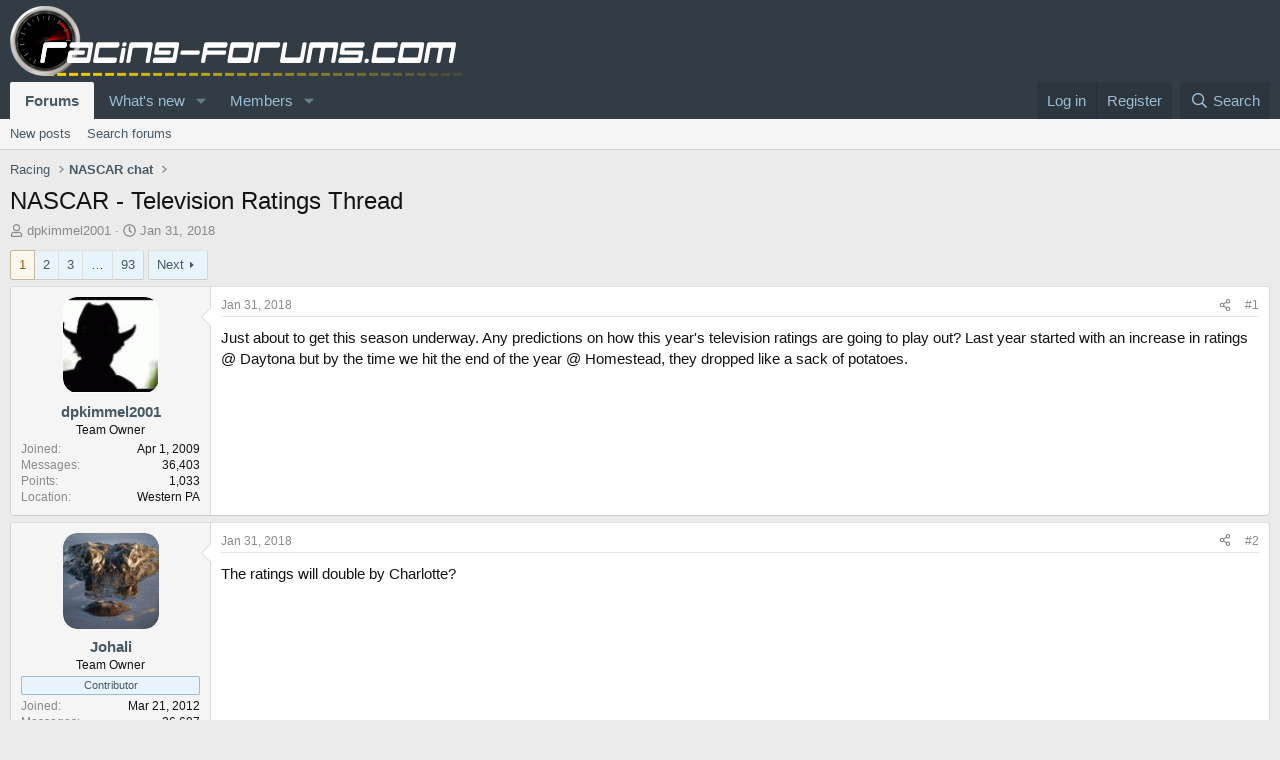

--- FILE ---
content_type: text/html; charset=utf-8
request_url: https://racing-forums.com/threads/nascar-television-ratings-thread.62293/
body_size: 31014
content:
<!DOCTYPE html>
<html id="XF" lang="en-US" dir="LTR"
	data-xf="2.3"
	data-app="public"
	
	
	data-template="thread_view"
	data-container-key="node-8"
	data-content-key="thread-62293"
	data-logged-in="false"
	data-cookie-prefix="xf_"
	data-csrf="1768248521,82b7b1b68f0601909c5865a2bd35c088"
	class="has-no-js template-thread_view"
	>
<head>
	
	
	

	<meta charset="utf-8" />
	<title>NASCAR  - Television Ratings Thread | Racing Forums</title>
	<link rel="manifest" href="/webmanifest.php">

	<meta http-equiv="X-UA-Compatible" content="IE=Edge" />
	<meta name="viewport" content="width=device-width, initial-scale=1, viewport-fit=cover">

	
		<meta name="theme-color" content="#495a67" />
	

	<meta name="apple-mobile-web-app-title" content="RF">
	
		<link rel="apple-touch-icon" href="/data/assets/logo/racing-forums-icon-trans2.png">
		

	
		
		<meta name="description" content="Just about to get this season underway. Any predictions on how this year&#039;s television ratings are going to play out?  Last year started with an increase in..." />
		<meta property="og:description" content="Just about to get this season underway. Any predictions on how this year&#039;s television ratings are going to play out?  Last year started with an increase in ratings @ Daytona but by the time we hit the end of the year @ Homestead, they dropped like a sack of potatoes." />
		<meta property="twitter:description" content="Just about to get this season underway. Any predictions on how this year&#039;s television ratings are going to play out?  Last year started with an increase in ratings @ Daytona but by the time we hit..." />
	
	
		<meta property="og:url" content="https://racing-forums.com/threads/nascar-television-ratings-thread.62293/" />
	
		<link rel="canonical" href="https://racing-forums.com/threads/nascar-television-ratings-thread.62293/" />
	
		<link rel="next" href="/threads/nascar-television-ratings-thread.62293/page-2" />
	
		
        <!-- App Indexing for Google Search -->
        <link href="android-app://com.quoord.tapatalkpro.activity/tapatalk/racing-forums.com/?ttfid=38608&location=topic&tid=62293&page=1&perpage=40&channel=google-indexing" rel="alternate" />
        <link href="ios-app://307880732/tapatalk/racing-forums.com/?ttfid=38608&location=topic&tid=62293&page=1&perpage=40&channel=google-indexing" rel="alternate" />
        
        <link href="https://racing-forums.com//mobiquo/smartbanner/manifest.json" rel="manifest">
        
        <meta name="apple-itunes-app" content="app-id=307880732, affiliate-data=at=10lR7C, app-argument=tapatalk://racing-forums.com/?ttfid=38608&location=topic&tid=62293&page=1&perpage=40" />
        
	

	
		
	
	
	<meta property="og:site_name" content="Racing Forums" />


	
	
		
	
	
	<meta property="og:type" content="website" />


	
	
		
	
	
	
		<meta property="og:title" content="NASCAR  - Television Ratings Thread" />
		<meta property="twitter:title" content="NASCAR  - Television Ratings Thread" />
	


	
	
	
	
		
	
	
	
		<meta property="og:image" content="https://racing-forums.com/images/racing-forums-square.png" />
		<meta property="twitter:image" content="https://racing-forums.com/images/racing-forums-square.png" />
		<meta property="twitter:card" content="summary" />
	


	

	
	
	
	

	<link rel="stylesheet" href="/css.php?css=public%3Anormalize.css%2Cpublic%3Afa.css%2Cpublic%3Acore.less%2Cpublic%3Aapp.less&amp;s=18&amp;l=1&amp;d=1756224780&amp;k=59cb247a3114ff20892e2336a8d6a580107307eb" />

	<link rel="stylesheet" href="/css.php?css=public%3Abb_code.less&amp;s=18&amp;l=1&amp;d=1756224780&amp;k=5aeeedf532eeac93e0f6f6aa787efb53d4102265" />
<link rel="stylesheet" href="/css.php?css=public%3Amessage.less&amp;s=18&amp;l=1&amp;d=1756224780&amp;k=7a1ffc0334aca4c9262e5cf4fd5a45118df25e56" />
<link rel="stylesheet" href="/css.php?css=public%3Ashare_controls.less&amp;s=18&amp;l=1&amp;d=1756224780&amp;k=dbde57c2ad661d26272fd756d11ee9ca70a0b0d1" />
<link rel="stylesheet" href="/css.php?css=public%3Aextra.less&amp;s=18&amp;l=1&amp;d=1756224780&amp;k=ec19f25bcaf6ab3d44b2f908b5a1ff345d57dd5b" />


	
		<script src="/js/xf/preamble.min.js?_v=c05a9c52" type="e8bbf4ed077d3a892cd29159-text/javascript"></script>
	

	
	<script src="/js/vendor/vendor-compiled.js?_v=c05a9c52" defer type="e8bbf4ed077d3a892cd29159-text/javascript"></script>
	<script src="/js/xf/core-compiled.js?_v=c05a9c52" defer type="e8bbf4ed077d3a892cd29159-text/javascript"></script>

	<script type="e8bbf4ed077d3a892cd29159-text/javascript">
		XF.ready(() =>
		{
			XF.extendObject(true, XF.config, {
				// 
				userId: 0,
				enablePush: true,
				pushAppServerKey: 'BMne-qXM1OgBygrkIKcaImodhewrMqghc9lyv0_cCZIVPxf8oT-5_lA2iNsaaHypLlNzry9Czr6oT1fmC2Al1Po',
				url: {
					fullBase: 'https://racing-forums.com/',
					basePath: '/',
					css: '/css.php?css=__SENTINEL__&s=18&l=1&d=1756224780',
					js: '/js/__SENTINEL__?_v=c05a9c52',
					icon: '/data/local/icons/__VARIANT__.svg?v=1756211222#__NAME__',
					iconInline: '/styles/fa/__VARIANT__/__NAME__.svg?v=5.15.3',
					keepAlive: '/login/keep-alive'
				},
				cookie: {
					path: '/',
					domain: '',
					prefix: 'xf_',
					secure: true,
					consentMode: 'disabled',
					consented: ["optional","_third_party"]
				},
				cacheKey: 'f3ed7234243583f554e27d349fe769c5',
				csrf: '1768248521,82b7b1b68f0601909c5865a2bd35c088',
				js: {},
				fullJs: false,
				css: {"public:bb_code.less":true,"public:message.less":true,"public:share_controls.less":true,"public:extra.less":true},
				time: {
					now: 1768248521,
					today: 1768176000,
					todayDow: 1,
					tomorrow: 1768262400,
					yesterday: 1768089600,
					week: 1767657600,
					month: 1767225600,
					year: 1767225600
				},
				style: {
					light: '',
					dark: '',
					defaultColorScheme: 'light'
				},
				borderSizeFeature: '3px',
				fontAwesomeWeight: 'r',
				enableRtnProtect: true,
				
				enableFormSubmitSticky: true,
				imageOptimization: '0',
				imageOptimizationQuality: 0.85,
				uploadMaxFilesize: 104857600,
				uploadMaxWidth: 0,
				uploadMaxHeight: 0,
				allowedVideoExtensions: ["m4v","mov","mp4","mp4v","mpeg","mpg","ogv","webm"],
				allowedAudioExtensions: ["mp3","opus","ogg","wav"],
				shortcodeToEmoji: true,
				visitorCounts: {
					conversations_unread: '0',
					alerts_unviewed: '0',
					total_unread: '0',
					title_count: true,
					icon_indicator: true
				},
				jsMt: {"xf\/action.js":"38c40e07","xf\/embed.js":"49dba798","xf\/form.js":"38c40e07","xf\/structure.js":"38c40e07","xf\/tooltip.js":"38c40e07"},
				jsState: {},
				publicMetadataLogoUrl: 'https://racing-forums.com/images/racing-forums-square.png',
				publicPushBadgeUrl: 'https://racing-forums.com/styles/default/xenforo/bell.png'
			})

			XF.extendObject(XF.phrases, {
				// 
				date_x_at_time_y:     "{date} at {time}",
				day_x_at_time_y:      "{day} at {time}",
				yesterday_at_x:       "Yesterday at {time}",
				x_minutes_ago:        "{minutes} minutes ago",
				one_minute_ago:       "1 minute ago",
				a_moment_ago:         "A moment ago",
				today_at_x:           "Today at {time}",
				in_a_moment:          "In a moment",
				in_a_minute:          "In a minute",
				in_x_minutes:         "In {minutes} minutes",
				later_today_at_x:     "Later today at {time}",
				tomorrow_at_x:        "Tomorrow at {time}",
				short_date_x_minutes: "{minutes}m",
				short_date_x_hours:   "{hours}h",
				short_date_x_days:    "{days}d",

				day0: "Sunday",
				day1: "Monday",
				day2: "Tuesday",
				day3: "Wednesday",
				day4: "Thursday",
				day5: "Friday",
				day6: "Saturday",

				dayShort0: "Sun",
				dayShort1: "Mon",
				dayShort2: "Tue",
				dayShort3: "Wed",
				dayShort4: "Thu",
				dayShort5: "Fri",
				dayShort6: "Sat",

				month0: "January",
				month1: "February",
				month2: "March",
				month3: "April",
				month4: "May",
				month5: "June",
				month6: "July",
				month7: "August",
				month8: "September",
				month9: "October",
				month10: "November",
				month11: "December",

				active_user_changed_reload_page: "The active user has changed. Reload the page for the latest version.",
				server_did_not_respond_in_time_try_again: "The server did not respond in time. Please try again.",
				oops_we_ran_into_some_problems: "Oops! We ran into some problems.",
				oops_we_ran_into_some_problems_more_details_console: "Oops! We ran into some problems. Please try again later. More error details may be in the browser console.",
				file_too_large_to_upload: "The file is too large to be uploaded.",
				uploaded_file_is_too_large_for_server_to_process: "The uploaded file is too large for the server to process.",
				files_being_uploaded_are_you_sure: "Files are still being uploaded. Are you sure you want to submit this form?",
				attach: "Attach files",
				rich_text_box: "Rich text box",
				close: "Close",
				link_copied_to_clipboard: "Link copied to clipboard.",
				text_copied_to_clipboard: "Text copied to clipboard.",
				loading: "Loading…",
				you_have_exceeded_maximum_number_of_selectable_items: "You have exceeded the maximum number of selectable items.",

				processing: "Processing",
				'processing...': "Processing…",

				showing_x_of_y_items: "Showing {count} of {total} items",
				showing_all_items: "Showing all items",
				no_items_to_display: "No items to display",

				number_button_up: "Increase",
				number_button_down: "Decrease",

				push_enable_notification_title: "Push notifications enabled successfully at Racing Forums",
				push_enable_notification_body: "Thank you for enabling push notifications!",

				pull_down_to_refresh: "Pull down to refresh",
				release_to_refresh: "Release to refresh",
				refreshing: "Refreshing…"
			})
		})
	</script>

	


	

	
</head>
<body data-template="thread_view">

<div class="p-pageWrapper" id="top">

	

	<header class="p-header" id="header">
		<div class="p-header-inner">
			<div class="p-header-content">
				<div class="p-header-logo p-header-logo--image">
					<a href="/">
						

	

	
		
		

		
	

	

	<picture data-variations="{&quot;default&quot;:{&quot;1&quot;:&quot;\/images\/racing-forums-trans3-70px.png&quot;,&quot;2&quot;:null}}">
		
		
		

		

		<img src="/images/racing-forums-trans3-70px.png"  width="453" height="70" alt="Racing Forums"  />
	</picture>


					</a>
				</div>

				
			</div>
		</div>
	</header>

	
	

	
		<div class="p-navSticky p-navSticky--primary" data-xf-init="sticky-header">
			
		<nav class="p-nav">
			<div class="p-nav-inner">
				<button type="button" class="button button--plain p-nav-menuTrigger" data-xf-click="off-canvas" data-menu=".js-headerOffCanvasMenu" tabindex="0" aria-label="Menu"><span class="button-text">
					<i aria-hidden="true"></i>
				</span></button>

				<div class="p-nav-smallLogo">
					<a href="/">
						

	

	
		
		

		
	

	

	<picture data-variations="{&quot;default&quot;:{&quot;1&quot;:&quot;\/images\/racing-forums-trans3-70px.png&quot;,&quot;2&quot;:null}}">
		
		
		

		

		<img src="/images/racing-forums-trans3-70px.png"  width="453" height="70" alt="Racing Forums"  />
	</picture>


					</a>
				</div>

				<div class="p-nav-scroller hScroller" data-xf-init="h-scroller" data-auto-scroll=".p-navEl.is-selected">
					<div class="hScroller-scroll">
						<ul class="p-nav-list js-offCanvasNavSource">
							
								<li>
									
	<div class="p-navEl is-selected" data-has-children="true">
	

		
	
	<a href="/"
	class="p-navEl-link p-navEl-link--splitMenu "
	
	
	data-nav-id="forums">Forums</a>


		<a data-xf-key="1"
			data-xf-click="menu"
			data-menu-pos-ref="< .p-navEl"
			class="p-navEl-splitTrigger"
			role="button"
			tabindex="0"
			aria-label="Toggle expanded"
			aria-expanded="false"
			aria-haspopup="true"></a>

		
	
		<div class="menu menu--structural" data-menu="menu" aria-hidden="true">
			<div class="menu-content">
				
					
	
	
	<a href="/whats-new/posts/"
	class="menu-linkRow u-indentDepth0 js-offCanvasCopy "
	
	
	data-nav-id="newPosts">New posts</a>

	

				
					
	
	
	<a href="/search/?type=post"
	class="menu-linkRow u-indentDepth0 js-offCanvasCopy "
	
	
	data-nav-id="searchForums">Search forums</a>

	

				
			</div>
		</div>
	
	</div>

								</li>
							
								<li>
									
	<div class="p-navEl " data-has-children="true">
	

		
	
	<a href="/whats-new/"
	class="p-navEl-link p-navEl-link--splitMenu "
	
	
	data-nav-id="whatsNew">What's new</a>


		<a data-xf-key="2"
			data-xf-click="menu"
			data-menu-pos-ref="< .p-navEl"
			class="p-navEl-splitTrigger"
			role="button"
			tabindex="0"
			aria-label="Toggle expanded"
			aria-expanded="false"
			aria-haspopup="true"></a>

		
	
		<div class="menu menu--structural" data-menu="menu" aria-hidden="true">
			<div class="menu-content">
				
					
	
	
	<a href="/featured/"
	class="menu-linkRow u-indentDepth0 js-offCanvasCopy "
	
	
	data-nav-id="featured">Featured content</a>

	

				
					
	
	
	<a href="/whats-new/posts/"
	class="menu-linkRow u-indentDepth0 js-offCanvasCopy "
	 rel="nofollow"
	
	data-nav-id="whatsNewPosts">New posts</a>

	

				
					
	
	
	<a href="/whats-new/latest-activity"
	class="menu-linkRow u-indentDepth0 js-offCanvasCopy "
	 rel="nofollow"
	
	data-nav-id="latestActivity">Latest activity</a>

	

				
			</div>
		</div>
	
	</div>

								</li>
							
								<li>
									
	<div class="p-navEl " data-has-children="true">
	

		
	
	<a href="/members/"
	class="p-navEl-link p-navEl-link--splitMenu "
	
	
	data-nav-id="members">Members</a>


		<a data-xf-key="3"
			data-xf-click="menu"
			data-menu-pos-ref="< .p-navEl"
			class="p-navEl-splitTrigger"
			role="button"
			tabindex="0"
			aria-label="Toggle expanded"
			aria-expanded="false"
			aria-haspopup="true"></a>

		
	
		<div class="menu menu--structural" data-menu="menu" aria-hidden="true">
			<div class="menu-content">
				
					
	
	
	<a href="/members/list/"
	class="menu-linkRow u-indentDepth0 js-offCanvasCopy "
	
	
	data-nav-id="registeredMembers">Registered members</a>

	

				
					
	
	
	<a href="/online/"
	class="menu-linkRow u-indentDepth0 js-offCanvasCopy "
	
	
	data-nav-id="currentVisitors">Current visitors</a>

	

				
			</div>
		</div>
	
	</div>

								</li>
							
						</ul>
					</div>
				</div>

				<div class="p-nav-opposite">
					<div class="p-navgroup p-account p-navgroup--guest">
						
							<a href="/login/" class="p-navgroup-link p-navgroup-link--textual p-navgroup-link--logIn"
								data-xf-click="overlay" data-follow-redirects="on">
								<span class="p-navgroup-linkText">Log in</span>
							</a>
							
								<a href="/register/" class="p-navgroup-link p-navgroup-link--textual p-navgroup-link--register"
									data-xf-click="overlay" data-follow-redirects="on">
									<span class="p-navgroup-linkText">Register</span>
								</a>
							
						
					</div>

					<div class="p-navgroup p-discovery">
						<a href="/whats-new/"
							class="p-navgroup-link p-navgroup-link--iconic p-navgroup-link--whatsnew"
							aria-label="What&#039;s new"
							title="What&#039;s new">
							<i aria-hidden="true"></i>
							<span class="p-navgroup-linkText">What's new</span>
						</a>

						
							<a href="/search/"
								class="p-navgroup-link p-navgroup-link--iconic p-navgroup-link--search"
								data-xf-click="menu"
								data-xf-key="/"
								aria-label="Search"
								aria-expanded="false"
								aria-haspopup="true"
								title="Search">
								<i aria-hidden="true"></i>
								<span class="p-navgroup-linkText">Search</span>
							</a>
							<div class="menu menu--structural menu--wide" data-menu="menu" aria-hidden="true">
								<form action="/search/search" method="post"
									class="menu-content"
									data-xf-init="quick-search">

									<h3 class="menu-header">Search</h3>
									
									<div class="menu-row">
										
											<div class="inputGroup inputGroup--joined">
												<input type="text" class="input" name="keywords" data-acurl="/search/auto-complete" placeholder="Search…" aria-label="Search" data-menu-autofocus="true" />
												
			<select name="constraints" class="js-quickSearch-constraint input" aria-label="Search within">
				<option value="">Everywhere</option>
<option value="{&quot;search_type&quot;:&quot;post&quot;}">Threads</option>
<option value="{&quot;search_type&quot;:&quot;post&quot;,&quot;c&quot;:{&quot;nodes&quot;:[8],&quot;child_nodes&quot;:1}}">This forum</option>
<option value="{&quot;search_type&quot;:&quot;post&quot;,&quot;c&quot;:{&quot;thread&quot;:62293}}">This thread</option>

			</select>
		
											</div>
										
									</div>

									
									<div class="menu-row">
										<label class="iconic"><input type="checkbox"  name="c[title_only]" value="1" /><i aria-hidden="true"></i><span class="iconic-label">Search titles only

													
													<span tabindex="0" role="button"
														data-xf-init="tooltip" data-trigger="hover focus click" title="Tags will also be searched in content where tags are supported">

														<i class="fa--xf far fa-question-circle  u-muted u-smaller"><svg xmlns="http://www.w3.org/2000/svg" role="img" ><title>Note</title><use href="/data/local/icons/regular.svg?v=1756211222#question-circle"></use></svg></i>
													</span></span></label>

									</div>
									
									<div class="menu-row">
										<div class="inputGroup">
											<span class="inputGroup-text" id="ctrl_search_menu_by_member">By:</span>
											<input type="text" class="input" name="c[users]" data-xf-init="auto-complete" placeholder="Member" aria-labelledby="ctrl_search_menu_by_member" />
										</div>
									</div>
									<div class="menu-footer">
									<span class="menu-footer-controls">
										<button type="submit" class="button button--icon button--icon--search button--primary"><i class="fa--xf far fa-search "><svg xmlns="http://www.w3.org/2000/svg" role="img" aria-hidden="true" ><use href="/data/local/icons/regular.svg?v=1756211222#search"></use></svg></i><span class="button-text">Search</span></button>
										<button type="submit" class="button " name="from_search_menu"><span class="button-text">Advanced search…</span></button>
									</span>
									</div>

									<input type="hidden" name="_xfToken" value="1768248521,82b7b1b68f0601909c5865a2bd35c088" />
								</form>
							</div>
						
					</div>
				</div>
			</div>
		</nav>
	
		</div>
		
		
			<div class="p-sectionLinks">
				<div class="p-sectionLinks-inner hScroller" data-xf-init="h-scroller">
					<div class="hScroller-scroll">
						<ul class="p-sectionLinks-list">
							
								<li>
									
	<div class="p-navEl " >
	

		
	
	<a href="/whats-new/posts/"
	class="p-navEl-link "
	
	data-xf-key="alt+1"
	data-nav-id="newPosts">New posts</a>


		

		
	
	</div>

								</li>
							
								<li>
									
	<div class="p-navEl " >
	

		
	
	<a href="/search/?type=post"
	class="p-navEl-link "
	
	data-xf-key="alt+2"
	data-nav-id="searchForums">Search forums</a>


		

		
	
	</div>

								</li>
							
						</ul>
					</div>
				</div>
			</div>
			
	
		

	<div class="offCanvasMenu offCanvasMenu--nav js-headerOffCanvasMenu" data-menu="menu" aria-hidden="true" data-ocm-builder="navigation">
		<div class="offCanvasMenu-backdrop" data-menu-close="true"></div>
		<div class="offCanvasMenu-content">
			<div class="offCanvasMenu-header">
				Menu
				<a class="offCanvasMenu-closer" data-menu-close="true" role="button" tabindex="0" aria-label="Close"></a>
			</div>
			
				<div class="p-offCanvasRegisterLink">
					<div class="offCanvasMenu-linkHolder">
						<a href="/login/" class="offCanvasMenu-link" data-xf-click="overlay" data-menu-close="true">
							Log in
						</a>
					</div>
					<hr class="offCanvasMenu-separator" />
					
						<div class="offCanvasMenu-linkHolder">
							<a href="/register/" class="offCanvasMenu-link" data-xf-click="overlay" data-menu-close="true">
								Register
							</a>
						</div>
						<hr class="offCanvasMenu-separator" />
					
				</div>
			
			<div class="js-offCanvasNavTarget"></div>
			<div class="offCanvasMenu-installBanner js-installPromptContainer" style="display: none;" data-xf-init="install-prompt">
				<div class="offCanvasMenu-installBanner-header">Install the app</div>
				<button type="button" class="button js-installPromptButton"><span class="button-text">Install</span></button>
				<template class="js-installTemplateIOS">
					<div class="js-installTemplateContent">
						<div class="overlay-title">How to install the app on iOS</div>
						<div class="block-body">
							<div class="block-row">
								<p>
									Follow along with the video below to see how to install our site as a web app on your home screen.
								</p>
								<p style="text-align: center">
									<video src="/styles/default/xenforo/add_to_home.mp4"
										width="280" height="480" autoplay loop muted playsinline></video>
								</p>
								<p>
									<small><strong>Note:</strong> This feature may not be available in some browsers.</small>
								</p>
							</div>
						</div>
					</div>
				</template>
			</div>
		</div>
	</div>

	<div class="p-body">
		<div class="p-body-inner">
			<!--XF:EXTRA_OUTPUT-->

			

			

			
			
	
		<ul class="p-breadcrumbs "
			itemscope itemtype="https://schema.org/BreadcrumbList">
			
				

				
				

				

				
				
					
					
	<li itemprop="itemListElement" itemscope itemtype="https://schema.org/ListItem">
		<a href="/categories/racing.5/" itemprop="item">
			<span itemprop="name">Racing</span>
		</a>
		<meta itemprop="position" content="1" />
	</li>

				
					
					
	<li itemprop="itemListElement" itemscope itemtype="https://schema.org/ListItem">
		<a href="/forums/nascar-chat.8/" itemprop="item">
			<span itemprop="name">NASCAR chat</span>
		</a>
		<meta itemprop="position" content="2" />
	</li>

				
			
		</ul>
	

			

			
	<noscript class="js-jsWarning"><div class="blockMessage blockMessage--important blockMessage--iconic u-noJsOnly">JavaScript is disabled. For a better experience, please enable JavaScript in your browser before proceeding.</div></noscript>

			
	<div class="blockMessage blockMessage--important blockMessage--iconic js-browserWarning" style="display: none">You are using an out of date browser. It  may not display this or other websites correctly.<br />You should upgrade or use an <a href="https://www.google.com/chrome/" target="_blank" rel="noopener">alternative browser</a>.</div>


			
				<div class="p-body-header">
					
						
							<div class="p-title ">
								
									
										<h1 class="p-title-value">NASCAR  - Television Ratings Thread</h1>
									
									
								
							</div>
						

						
							<div class="p-description">
	<ul class="listInline listInline--bullet">
		<li>
			<i class="fa--xf far fa-user "><svg xmlns="http://www.w3.org/2000/svg" role="img" ><title>Thread starter</title><use href="/data/local/icons/regular.svg?v=1756211222#user"></use></svg></i>
			<span class="u-srOnly">Thread starter</span>

			<a href="/members/dpkimmel2001.4607/" class="username  u-concealed" dir="auto" data-user-id="4607" data-xf-init="member-tooltip"><span class="username--moderator">dpkimmel2001</span></a>
		</li>
		<li>
			<i class="fa--xf far fa-clock "><svg xmlns="http://www.w3.org/2000/svg" role="img" ><title>Start date</title><use href="/data/local/icons/regular.svg?v=1756211222#clock"></use></svg></i>
			<span class="u-srOnly">Start date</span>

			<a href="/threads/nascar-television-ratings-thread.62293/" class="u-concealed"><time  class="u-dt" dir="auto" datetime="2018-01-31T14:36:07+0000" data-timestamp="1517409367" data-date="Jan 31, 2018" data-time="2:36 PM" data-short="Jan &#039;18" title="Jan 31, 2018 at 2:36 PM">Jan 31, 2018</time></a>
		</li>
		
		
	</ul>
</div>
						
					
				</div>
			

			<div class="p-body-main  ">
				
				<div class="p-body-contentCol"></div>
				

				

				<div class="p-body-content">
					
					<div class="p-body-pageContent">










	
	
	
		
	
	
	


	
	
	
		
	
	
	


	
	
		
	
	
	


	
	



	












	

	
		
	



















<div class="block block--messages" data-xf-init="" data-type="post" data-href="/inline-mod/" data-search-target="*">

	<span class="u-anchorTarget" id="posts"></span>

	
		
	

	

	<div class="block-outer"><div class="block-outer-main"><nav class="pageNavWrapper pageNavWrapper--mixed ">



<div class="pageNav  pageNav--skipEnd">
	

	<ul class="pageNav-main">
		

	
		<li class="pageNav-page pageNav-page--current "><a href="/threads/nascar-television-ratings-thread.62293/">1</a></li>
	


		

		
			

	
		<li class="pageNav-page pageNav-page--later"><a href="/threads/nascar-television-ratings-thread.62293/page-2">2</a></li>
	

		
			

	
		<li class="pageNav-page pageNav-page--later"><a href="/threads/nascar-television-ratings-thread.62293/page-3">3</a></li>
	

		

		
			
				<li class="pageNav-page pageNav-page--skip pageNav-page--skipEnd">
					<a data-xf-init="tooltip" title="Go to page"
						data-xf-click="menu"
						role="button" tabindex="0" aria-expanded="false" aria-haspopup="true">…</a>
					

	<div class="menu menu--pageJump" data-menu="menu" aria-hidden="true">
		<div class="menu-content">
			<h4 class="menu-header">Go to page</h4>
			<div class="menu-row" data-xf-init="page-jump" data-page-url="/threads/nascar-television-ratings-thread.62293/page-%page%">
				<div class="inputGroup inputGroup--numbers">
					<div class="inputGroup inputGroup--numbers inputNumber" data-xf-init="number-box"><input type="number" pattern="\d*" class="input input--number js-numberBoxTextInput input input--numberNarrow js-pageJumpPage" value="4"  min="1" max="93" step="1" required="required" data-menu-autofocus="true" /></div>
					<span class="inputGroup-text"><button type="button" class="button js-pageJumpGo"><span class="button-text">Go</span></button></span>
				</div>
			</div>
		</div>
	</div>

				</li>
			
		

		

	
		<li class="pageNav-page "><a href="/threads/nascar-television-ratings-thread.62293/page-93">93</a></li>
	

	</ul>

	
		<a href="/threads/nascar-television-ratings-thread.62293/page-2" class="pageNav-jump pageNav-jump--next">Next</a>
	
</div>

<div class="pageNavSimple">
	

	<a class="pageNavSimple-el pageNavSimple-el--current"
		data-xf-init="tooltip" title="Go to page"
		data-xf-click="menu" role="button" tabindex="0" aria-expanded="false" aria-haspopup="true">
		1 of 93
	</a>
	

	<div class="menu menu--pageJump" data-menu="menu" aria-hidden="true">
		<div class="menu-content">
			<h4 class="menu-header">Go to page</h4>
			<div class="menu-row" data-xf-init="page-jump" data-page-url="/threads/nascar-television-ratings-thread.62293/page-%page%">
				<div class="inputGroup inputGroup--numbers">
					<div class="inputGroup inputGroup--numbers inputNumber" data-xf-init="number-box"><input type="number" pattern="\d*" class="input input--number js-numberBoxTextInput input input--numberNarrow js-pageJumpPage" value="1"  min="1" max="93" step="1" required="required" data-menu-autofocus="true" /></div>
					<span class="inputGroup-text"><button type="button" class="button js-pageJumpGo"><span class="button-text">Go</span></button></span>
				</div>
			</div>
		</div>
	</div>


	
		<a href="/threads/nascar-television-ratings-thread.62293/page-2" class="pageNavSimple-el pageNavSimple-el--next">
			Next <i aria-hidden="true"></i>
		</a>
		<a href="/threads/nascar-television-ratings-thread.62293/page-93"
			class="pageNavSimple-el pageNavSimple-el--last"
			data-xf-init="tooltip" title="Last">
			<i aria-hidden="true"></i> <span class="u-srOnly">Last</span>
		</a>
	
</div>

</nav>



</div></div>

	

	
		
	<div class="block-outer js-threadStatusField"></div>

	

	<div class="block-container lbContainer"
		data-xf-init="lightbox select-to-quote"
		data-message-selector=".js-post"
		data-lb-id="thread-62293"
		data-lb-universal="0">

		<div class="block-body js-replyNewMessageContainer">
			
				

					

					
						

	
	

	

	
	<article class="message message--post js-post js-inlineModContainer  "
		data-author="dpkimmel2001"
		data-content="post-1321327"
		id="js-post-1321327"
		>

		

		<span class="u-anchorTarget" id="post-1321327"></span>

		
			<div class="message-inner">
				
					<div class="message-cell message-cell--user">
						

	<section class="message-user"
		
		
		>

		

		<div class="message-avatar ">
			<div class="message-avatar-wrapper">
				<a href="/members/dpkimmel2001.4607/" class="avatar avatar--m" data-user-id="4607" data-xf-init="member-tooltip">
			<img src="/data/avatars/m/4/4607.jpg?1395844882"  alt="dpkimmel2001" class="avatar-u4607-m" width="96" height="96" loading="lazy" /> 
		</a>
				
			</div>
		</div>
		<div class="message-userDetails">
			<h4 class="message-name"><a href="/members/dpkimmel2001.4607/" class="username " dir="auto" data-user-id="4607" data-xf-init="member-tooltip"><span class="username--moderator">dpkimmel2001</span></a></h4>
			<h5 class="userTitle message-userTitle" dir="auto">Team Owner</h5>
			
		</div>
		
			
			
				<div class="message-userExtras">
				
					
						<dl class="pairs pairs--justified">
							<dt>Joined</dt>
							<dd>Apr 1, 2009</dd>
						</dl>
					
					


						<dl class="pairs pairs--justified">
							<dt>Messages</dt>
							<dd>36,403</dd>
						</dl>
					
					
					
					
						<dl class="pairs pairs--justified">
							<dt>Points</dt>
							<dd>1,033</dd>
						</dl>
					
					
					
						<dl class="pairs pairs--justified">
							<dt>Location</dt>
							<dd>
								
									<a href="/misc/location-info?location=Western+PA" rel="nofollow noreferrer" target="_blank" class="u-concealed">Western PA</a>
								
							</dd>
						</dl>
					
					
					
				
				</div>
			
		
		<span class="message-userArrow"></span>
	</section>

					</div>
				

				
					<div class="message-cell message-cell--main">
					
						<div class="message-main js-quickEditTarget">

							
								

	

	<header class="message-attribution message-attribution--split">
		<ul class="message-attribution-main listInline ">
			
			
			<li class="u-concealed">
				<a href="/threads/nascar-television-ratings-thread.62293/post-1321327" rel="nofollow" >
					<time  class="u-dt" dir="auto" datetime="2018-01-31T14:36:07+0000" data-timestamp="1517409367" data-date="Jan 31, 2018" data-time="2:36 PM" data-short="Jan &#039;18" title="Jan 31, 2018 at 2:36 PM">Jan 31, 2018</time>
				</a>
			</li>
			
		</ul>

		<ul class="message-attribution-opposite message-attribution-opposite--list ">
			
			<li>
				<a href="/threads/nascar-television-ratings-thread.62293/post-1321327"
					class="message-attribution-gadget"
					data-xf-init="share-tooltip"
					data-href="/posts/1321327/share"
					aria-label="Share"
					rel="nofollow">
					<i class="fa--xf far fa-share-alt "><svg xmlns="http://www.w3.org/2000/svg" role="img" aria-hidden="true" ><use href="/data/local/icons/regular.svg?v=1756211222#share-alt"></use></svg></i>
				</a>
			</li>
			
				<li class="u-hidden js-embedCopy">
					
	<a href="javascript:"
		data-xf-init="copy-to-clipboard"
		data-copy-text="&lt;div class=&quot;js-xf-embed&quot; data-url=&quot;https://racing-forums.com&quot; data-content=&quot;post-1321327&quot;&gt;&lt;/div&gt;&lt;script defer src=&quot;https://racing-forums.com/js/xf/external_embed.js?_v=c05a9c52&quot;&gt;&lt;/script&gt;"
		data-success="Embed code HTML copied to clipboard."
		class="">
		<i class="fa--xf far fa-code "><svg xmlns="http://www.w3.org/2000/svg" role="img" aria-hidden="true" ><use href="/data/local/icons/regular.svg?v=1756211222#code"></use></svg></i>
	</a>

				</li>
			
			
			
				<li>
					<a href="/threads/nascar-television-ratings-thread.62293/post-1321327" rel="nofollow">
						#1
					</a>
				</li>
			
		</ul>
	</header>

							

							<div class="message-content js-messageContent">
							

								
									
	
	
	

								

								
									
	

	<div class="message-userContent lbContainer js-lbContainer "
		data-lb-id="post-1321327"
		data-lb-caption-desc="dpkimmel2001 &middot; Jan 31, 2018 at 2:36 PM">

		
			

	
		
	

		

		<article class="message-body js-selectToQuote">
			
				
			

			<div >
				
					<div class="bbWrapper">Just about to get this season underway. Any predictions on how this year&#039;s television ratings are going to play out?  Last year started with an increase in ratings @ Daytona but by the time we hit the end of the year @ Homestead, they dropped like a sack of potatoes.</div>
				
			</div>

			<div class="js-selectToQuoteEnd">&nbsp;</div>
			
				
			
		</article>

		
			

	
		
	

		

		
	</div>

								

								
									
	

	

								

								
									
	

								

							
							</div>

							
								
	

	<footer class="message-footer">
		

		

		<div class="reactionsBar js-reactionsList ">
			
		</div>

		<div class="js-historyTarget message-historyTarget toggleTarget" data-href="trigger-href"></div>
	</footer>

							
						</div>

					
					</div>
				
			</div>
		
	</article>

	
	

					

					

				

					

					
						

	
	

	

	
	<article class="message message--post js-post js-inlineModContainer  "
		data-author="Johali"
		data-content="post-1321333"
		id="js-post-1321333"
		itemscope itemtype="https://schema.org/Comment" itemid="https://racing-forums.com/posts/1321333/">

		
			<meta itemprop="parentItem" itemscope itemid="https://racing-forums.com/threads/nascar-television-ratings-thread.62293/" />
			<meta itemprop="name" content="Post #2" />
		

		<span class="u-anchorTarget" id="post-1321333"></span>

		
			<div class="message-inner">
				
					<div class="message-cell message-cell--user">
						

	<section class="message-user"
		itemprop="author"
		itemscope itemtype="https://schema.org/Person"
		itemid="https://racing-forums.com/members/johali.6082/">

		
			<meta itemprop="url" content="https://racing-forums.com/members/johali.6082/" />
		

		<div class="message-avatar ">
			<div class="message-avatar-wrapper">
				<a href="/members/johali.6082/" class="avatar avatar--m" data-user-id="6082" data-xf-init="member-tooltip">
			<img src="/data/avatars/m/6/6082.jpg?1527525245"  alt="Johali" class="avatar-u6082-m" width="96" height="96" loading="lazy" itemprop="image" /> 
		</a>
				
			</div>
		</div>
		<div class="message-userDetails">
			<h4 class="message-name"><a href="/members/johali.6082/" class="username " dir="auto" data-user-id="6082" data-xf-init="member-tooltip"><span class="username--moderator" itemprop="name">Johali</span></a></h4>
			<h5 class="userTitle message-userTitle" dir="auto" itemprop="jobTitle">Team Owner</h5>
			<div class="userBanner userBanner userBanner--primary message-userBanner" itemprop="jobTitle"><span class="userBanner-before"></span><strong>Contributor</strong><span class="userBanner-after"></span></div>
		</div>
		
			
			
				<div class="message-userExtras">
				
					
						<dl class="pairs pairs--justified">
							<dt>Joined</dt>
							<dd>Mar 21, 2012</dd>
						</dl>
					
					


						<dl class="pairs pairs--justified">
							<dt>Messages</dt>
							<dd>26,697</dd>
						</dl>
					
					
					
					
						<dl class="pairs pairs--justified">
							<dt>Points</dt>
							<dd>1,033</dd>
						</dl>
					
					
					
					
					
				
				</div>
			
		
		<span class="message-userArrow"></span>
	</section>

					</div>
				

				
					<div class="message-cell message-cell--main">
					
						<div class="message-main js-quickEditTarget">

							
								

	

	<header class="message-attribution message-attribution--split">
		<ul class="message-attribution-main listInline ">
			
			
			<li class="u-concealed">
				<a href="/threads/nascar-television-ratings-thread.62293/post-1321333" rel="nofollow" itemprop="url">
					<time  class="u-dt" dir="auto" datetime="2018-01-31T14:39:22+0000" data-timestamp="1517409562" data-date="Jan 31, 2018" data-time="2:39 PM" data-short="Jan &#039;18" title="Jan 31, 2018 at 2:39 PM" itemprop="datePublished">Jan 31, 2018</time>
				</a>
			</li>
			
		</ul>

		<ul class="message-attribution-opposite message-attribution-opposite--list ">
			
			<li>
				<a href="/threads/nascar-television-ratings-thread.62293/post-1321333"
					class="message-attribution-gadget"
					data-xf-init="share-tooltip"
					data-href="/posts/1321333/share"
					aria-label="Share"
					rel="nofollow">
					<i class="fa--xf far fa-share-alt "><svg xmlns="http://www.w3.org/2000/svg" role="img" aria-hidden="true" ><use href="/data/local/icons/regular.svg?v=1756211222#share-alt"></use></svg></i>
				</a>
			</li>
			
				<li class="u-hidden js-embedCopy">
					
	<a href="javascript:"
		data-xf-init="copy-to-clipboard"
		data-copy-text="&lt;div class=&quot;js-xf-embed&quot; data-url=&quot;https://racing-forums.com&quot; data-content=&quot;post-1321333&quot;&gt;&lt;/div&gt;&lt;script defer src=&quot;https://racing-forums.com/js/xf/external_embed.js?_v=c05a9c52&quot;&gt;&lt;/script&gt;"
		data-success="Embed code HTML copied to clipboard."
		class="">
		<i class="fa--xf far fa-code "><svg xmlns="http://www.w3.org/2000/svg" role="img" aria-hidden="true" ><use href="/data/local/icons/regular.svg?v=1756211222#code"></use></svg></i>
	</a>

				</li>
			
			
			
				<li>
					<a href="/threads/nascar-television-ratings-thread.62293/post-1321333" rel="nofollow">
						#2
					</a>
				</li>
			
		</ul>
	</header>

							

							<div class="message-content js-messageContent">
							

								
									
	
	
	

								

								
									
	

	<div class="message-userContent lbContainer js-lbContainer "
		data-lb-id="post-1321333"
		data-lb-caption-desc="Johali &middot; Jan 31, 2018 at 2:39 PM">

		

		<article class="message-body js-selectToQuote">
			
				
			

			<div itemprop="text">
				
					<div class="bbWrapper">The ratings will double by Charlotte?</div>
				
			</div>

			<div class="js-selectToQuoteEnd">&nbsp;</div>
			
				
			
		</article>

		

		
	</div>

								

								
									
	

	

								

								
									
	

								

							
							</div>

							
								
	

	<footer class="message-footer">
		
			<div class="message-microdata" itemprop="interactionStatistic" itemtype="https://schema.org/InteractionCounter" itemscope>
				<meta itemprop="userInteractionCount" content="0" />
				<meta itemprop="interactionType" content="https://schema.org/LikeAction" />
			</div>
		

		

		<div class="reactionsBar js-reactionsList ">
			
		</div>

		<div class="js-historyTarget message-historyTarget toggleTarget" data-href="trigger-href"></div>
	</footer>

							
						</div>

					
					</div>
				
			</div>
		
	</article>

	
	

					

					

				

					

					
						

	
	

	

	
	<article class="message message--post js-post js-inlineModContainer  "
		data-author="dpkimmel2001"
		data-content="post-1321344"
		id="js-post-1321344"
		itemscope itemtype="https://schema.org/Comment" itemid="https://racing-forums.com/posts/1321344/">

		
			<meta itemprop="parentItem" itemscope itemid="https://racing-forums.com/threads/nascar-television-ratings-thread.62293/" />
			<meta itemprop="name" content="Post #3" />
		

		<span class="u-anchorTarget" id="post-1321344"></span>

		
			<div class="message-inner">
				
					<div class="message-cell message-cell--user">
						

	<section class="message-user"
		itemprop="author"
		itemscope itemtype="https://schema.org/Person"
		itemid="https://racing-forums.com/members/dpkimmel2001.4607/">

		
			<meta itemprop="url" content="https://racing-forums.com/members/dpkimmel2001.4607/" />
		

		<div class="message-avatar ">
			<div class="message-avatar-wrapper">
				<a href="/members/dpkimmel2001.4607/" class="avatar avatar--m" data-user-id="4607" data-xf-init="member-tooltip">
			<img src="/data/avatars/m/4/4607.jpg?1395844882"  alt="dpkimmel2001" class="avatar-u4607-m" width="96" height="96" loading="lazy" itemprop="image" /> 
		</a>
				
			</div>
		</div>
		<div class="message-userDetails">
			<h4 class="message-name"><a href="/members/dpkimmel2001.4607/" class="username " dir="auto" data-user-id="4607" data-xf-init="member-tooltip"><span class="username--moderator" itemprop="name">dpkimmel2001</span></a></h4>
			<h5 class="userTitle message-userTitle" dir="auto" itemprop="jobTitle">Team Owner</h5>
			
		</div>
		
			
			
				<div class="message-userExtras">
				
					
						<dl class="pairs pairs--justified">
							<dt>Joined</dt>
							<dd>Apr 1, 2009</dd>
						</dl>
					
					


						<dl class="pairs pairs--justified">
							<dt>Messages</dt>
							<dd>36,403</dd>
						</dl>
					
					
					
					
						<dl class="pairs pairs--justified">
							<dt>Points</dt>
							<dd>1,033</dd>
						</dl>
					
					
					
						<dl class="pairs pairs--justified">
							<dt>Location</dt>
							<dd>
								
									<a href="/misc/location-info?location=Western+PA" rel="nofollow noreferrer" target="_blank" class="u-concealed">Western PA</a>
								
							</dd>
						</dl>
					
					
					
				
				</div>
			
		
		<span class="message-userArrow"></span>
	</section>

					</div>
				

				
					<div class="message-cell message-cell--main">
					
						<div class="message-main js-quickEditTarget">

							
								

	

	<header class="message-attribution message-attribution--split">
		<ul class="message-attribution-main listInline ">
			
			
			<li class="u-concealed">
				<a href="/threads/nascar-television-ratings-thread.62293/post-1321344" rel="nofollow" itemprop="url">
					<time  class="u-dt" dir="auto" datetime="2018-01-31T14:50:02+0000" data-timestamp="1517410202" data-date="Jan 31, 2018" data-time="2:50 PM" data-short="Jan &#039;18" title="Jan 31, 2018 at 2:50 PM" itemprop="datePublished">Jan 31, 2018</time>
				</a>
			</li>
			
		</ul>

		<ul class="message-attribution-opposite message-attribution-opposite--list ">
			
			<li>
				<a href="/threads/nascar-television-ratings-thread.62293/post-1321344"
					class="message-attribution-gadget"
					data-xf-init="share-tooltip"
					data-href="/posts/1321344/share"
					aria-label="Share"
					rel="nofollow">
					<i class="fa--xf far fa-share-alt "><svg xmlns="http://www.w3.org/2000/svg" role="img" aria-hidden="true" ><use href="/data/local/icons/regular.svg?v=1756211222#share-alt"></use></svg></i>
				</a>
			</li>
			
				<li class="u-hidden js-embedCopy">
					
	<a href="javascript:"
		data-xf-init="copy-to-clipboard"
		data-copy-text="&lt;div class=&quot;js-xf-embed&quot; data-url=&quot;https://racing-forums.com&quot; data-content=&quot;post-1321344&quot;&gt;&lt;/div&gt;&lt;script defer src=&quot;https://racing-forums.com/js/xf/external_embed.js?_v=c05a9c52&quot;&gt;&lt;/script&gt;"
		data-success="Embed code HTML copied to clipboard."
		class="">
		<i class="fa--xf far fa-code "><svg xmlns="http://www.w3.org/2000/svg" role="img" aria-hidden="true" ><use href="/data/local/icons/regular.svg?v=1756211222#code"></use></svg></i>
	</a>

				</li>
			
			
			
				<li>
					<a href="/threads/nascar-television-ratings-thread.62293/post-1321344" rel="nofollow">
						#3
					</a>
				</li>
			
		</ul>
	</header>

							

							<div class="message-content js-messageContent">
							

								
									
	
	
	

								

								
									
	

	<div class="message-userContent lbContainer js-lbContainer "
		data-lb-id="post-1321344"
		data-lb-caption-desc="dpkimmel2001 &middot; Jan 31, 2018 at 2:50 PM">

		

		<article class="message-body js-selectToQuote">
			
				
			

			<div itemprop="text">
				
					<div class="bbWrapper"><blockquote data-attributes="member: 6082" data-quote="Johali" data-source="post: 1321333"
	class="bbCodeBlock bbCodeBlock--expandable bbCodeBlock--quote js-expandWatch">
	
		<div class="bbCodeBlock-title">
			
				<a href="/goto/post?id=1321333"
					class="bbCodeBlock-sourceJump"
					rel="nofollow"
					data-xf-click="attribution"
					data-content-selector="#post-1321333">Johali said:</a>
			
		</div>
	
	<div class="bbCodeBlock-content">
		
		<div class="bbCodeBlock-expandContent js-expandContent ">
			The ratings will double by Charlotte?
		</div>
		<div class="bbCodeBlock-expandLink js-expandLink"><a role="button" tabindex="0">Click to expand...</a></div>
	</div>
</blockquote>Checks calendar and notices that April 1st is just over 2 months away.</div>
				
			</div>

			<div class="js-selectToQuoteEnd">&nbsp;</div>
			
				
			
		</article>

		

		
	</div>

								

								
									
	

	

								

								
									
	

								

							
							</div>

							
								
	

	<footer class="message-footer">
		
			<div class="message-microdata" itemprop="interactionStatistic" itemtype="https://schema.org/InteractionCounter" itemscope>
				<meta itemprop="userInteractionCount" content="3" />
				<meta itemprop="interactionType" content="https://schema.org/LikeAction" />
			</div>
		

		

		<div class="reactionsBar js-reactionsList is-active">
			
	
	
		<ul class="reactionSummary">
		
			<li><span class="reaction reaction--small reaction--1" data-reaction-id="1"><i aria-hidden="true"></i><img src="https://cdn.jsdelivr.net/joypixels/assets/8.0/png/unicode/64/1f44d.png" loading="lazy" width="64" height="64" class="reaction-image reaction-image--emoji js-reaction" alt="Like" title="Like" /></span></li>
		
		</ul>
	


<span class="u-srOnly">Reactions:</span>
<a class="reactionsBar-link" href="/posts/1321344/reactions" data-xf-click="overlay" data-cache="false" rel="nofollow"><bdi>FLRacingFan</bdi>, <bdi>kymartin6</bdi> and <bdi>Johali</bdi></a>
		</div>

		<div class="js-historyTarget message-historyTarget toggleTarget" data-href="trigger-href"></div>
	</footer>

							
						</div>

					
					</div>
				
			</div>
		
	</article>

	
	

					

					

				

					

					
						

	
	

	

	
	<article class="message message--post js-post js-inlineModContainer  "
		data-author="Johali"
		data-content="post-1321353"
		id="js-post-1321353"
		itemscope itemtype="https://schema.org/Comment" itemid="https://racing-forums.com/posts/1321353/">

		
			<meta itemprop="parentItem" itemscope itemid="https://racing-forums.com/threads/nascar-television-ratings-thread.62293/" />
			<meta itemprop="name" content="Post #4" />
		

		<span class="u-anchorTarget" id="post-1321353"></span>

		
			<div class="message-inner">
				
					<div class="message-cell message-cell--user">
						

	<section class="message-user"
		itemprop="author"
		itemscope itemtype="https://schema.org/Person"
		itemid="https://racing-forums.com/members/johali.6082/">

		
			<meta itemprop="url" content="https://racing-forums.com/members/johali.6082/" />
		

		<div class="message-avatar ">
			<div class="message-avatar-wrapper">
				<a href="/members/johali.6082/" class="avatar avatar--m" data-user-id="6082" data-xf-init="member-tooltip">
			<img src="/data/avatars/m/6/6082.jpg?1527525245"  alt="Johali" class="avatar-u6082-m" width="96" height="96" loading="lazy" itemprop="image" /> 
		</a>
				
			</div>
		</div>
		<div class="message-userDetails">
			<h4 class="message-name"><a href="/members/johali.6082/" class="username " dir="auto" data-user-id="6082" data-xf-init="member-tooltip"><span class="username--moderator" itemprop="name">Johali</span></a></h4>
			<h5 class="userTitle message-userTitle" dir="auto" itemprop="jobTitle">Team Owner</h5>
			<div class="userBanner userBanner userBanner--primary message-userBanner" itemprop="jobTitle"><span class="userBanner-before"></span><strong>Contributor</strong><span class="userBanner-after"></span></div>
		</div>
		
			
			
				<div class="message-userExtras">
				
					
						<dl class="pairs pairs--justified">
							<dt>Joined</dt>
							<dd>Mar 21, 2012</dd>
						</dl>
					
					


						<dl class="pairs pairs--justified">
							<dt>Messages</dt>
							<dd>26,697</dd>
						</dl>
					
					
					
					
						<dl class="pairs pairs--justified">
							<dt>Points</dt>
							<dd>1,033</dd>
						</dl>
					
					
					
					
					
				
				</div>
			
		
		<span class="message-userArrow"></span>
	</section>

					</div>
				

				
					<div class="message-cell message-cell--main">
					
						<div class="message-main js-quickEditTarget">

							
								

	

	<header class="message-attribution message-attribution--split">
		<ul class="message-attribution-main listInline ">
			
			
			<li class="u-concealed">
				<a href="/threads/nascar-television-ratings-thread.62293/post-1321353" rel="nofollow" itemprop="url">
					<time  class="u-dt" dir="auto" datetime="2018-01-31T14:58:31+0000" data-timestamp="1517410711" data-date="Jan 31, 2018" data-time="2:58 PM" data-short="Jan &#039;18" title="Jan 31, 2018 at 2:58 PM" itemprop="datePublished">Jan 31, 2018</time>
				</a>
			</li>
			
		</ul>

		<ul class="message-attribution-opposite message-attribution-opposite--list ">
			
			<li>
				<a href="/threads/nascar-television-ratings-thread.62293/post-1321353"
					class="message-attribution-gadget"
					data-xf-init="share-tooltip"
					data-href="/posts/1321353/share"
					aria-label="Share"
					rel="nofollow">
					<i class="fa--xf far fa-share-alt "><svg xmlns="http://www.w3.org/2000/svg" role="img" aria-hidden="true" ><use href="/data/local/icons/regular.svg?v=1756211222#share-alt"></use></svg></i>
				</a>
			</li>
			
				<li class="u-hidden js-embedCopy">
					
	<a href="javascript:"
		data-xf-init="copy-to-clipboard"
		data-copy-text="&lt;div class=&quot;js-xf-embed&quot; data-url=&quot;https://racing-forums.com&quot; data-content=&quot;post-1321353&quot;&gt;&lt;/div&gt;&lt;script defer src=&quot;https://racing-forums.com/js/xf/external_embed.js?_v=c05a9c52&quot;&gt;&lt;/script&gt;"
		data-success="Embed code HTML copied to clipboard."
		class="">
		<i class="fa--xf far fa-code "><svg xmlns="http://www.w3.org/2000/svg" role="img" aria-hidden="true" ><use href="/data/local/icons/regular.svg?v=1756211222#code"></use></svg></i>
	</a>

				</li>
			
			
			
				<li>
					<a href="/threads/nascar-television-ratings-thread.62293/post-1321353" rel="nofollow">
						#4
					</a>
				</li>
			
		</ul>
	</header>

							

							<div class="message-content js-messageContent">
							

								
									
	
	
	

								

								
									
	

	<div class="message-userContent lbContainer js-lbContainer "
		data-lb-id="post-1321353"
		data-lb-caption-desc="Johali &middot; Jan 31, 2018 at 2:58 PM">

		

		<article class="message-body js-selectToQuote">
			
				
			

			<div itemprop="text">
				
					<div class="bbWrapper"><blockquote data-attributes="member: 4607" data-quote="dpkimmel2001" data-source="post: 1321344"
	class="bbCodeBlock bbCodeBlock--expandable bbCodeBlock--quote js-expandWatch">
	
		<div class="bbCodeBlock-title">
			
				<a href="/goto/post?id=1321344"
					class="bbCodeBlock-sourceJump"
					rel="nofollow"
					data-xf-click="attribution"
					data-content-selector="#post-1321344">dpkimmel2001 said:</a>
			
		</div>
	
	<div class="bbCodeBlock-content">
		
		<div class="bbCodeBlock-expandContent js-expandContent ">
			Checks calendar and notices that April 1st is just over 2 months away.
		</div>
		<div class="bbCodeBlock-expandLink js-expandLink"><a role="button" tabindex="0">Click to expand...</a></div>
	</div>
</blockquote><img src="https://cdn.jsdelivr.net/joypixels/assets/8.0/png/unicode/64/1f600.png" class="smilie smilie--emoji" loading="lazy" width="64" height="64" alt=":D" title="Big Grin    :D"  data-smilie="8"data-shortname=":D" /></div>
				
			</div>

			<div class="js-selectToQuoteEnd">&nbsp;</div>
			
				
			
		</article>

		

		
	</div>

								

								
									
	

	

								

								
									
	

								

							
							</div>

							
								
	

	<footer class="message-footer">
		
			<div class="message-microdata" itemprop="interactionStatistic" itemtype="https://schema.org/InteractionCounter" itemscope>
				<meta itemprop="userInteractionCount" content="1" />
				<meta itemprop="interactionType" content="https://schema.org/LikeAction" />
			</div>
		

		

		<div class="reactionsBar js-reactionsList is-active">
			
	
	
		<ul class="reactionSummary">
		
			<li><span class="reaction reaction--small reaction--1" data-reaction-id="1"><i aria-hidden="true"></i><img src="https://cdn.jsdelivr.net/joypixels/assets/8.0/png/unicode/64/1f44d.png" loading="lazy" width="64" height="64" class="reaction-image reaction-image--emoji js-reaction" alt="Like" title="Like" /></span></li>
		
		</ul>
	


<span class="u-srOnly">Reactions:</span>
<a class="reactionsBar-link" href="/posts/1321353/reactions" data-xf-click="overlay" data-cache="false" rel="nofollow"><bdi>FLRacingFan</bdi></a>
		</div>

		<div class="js-historyTarget message-historyTarget toggleTarget" data-href="trigger-href"></div>
	</footer>

							
						</div>

					
					</div>
				
			</div>
		
	</article>

	
	

					

					

				

					

					
						

	
	

	

	
	<article class="message message--post js-post js-inlineModContainer  "
		data-author="Efisher131"
		data-content="post-1321378"
		id="js-post-1321378"
		itemscope itemtype="https://schema.org/Comment" itemid="https://racing-forums.com/posts/1321378/">

		
			<meta itemprop="parentItem" itemscope itemid="https://racing-forums.com/threads/nascar-television-ratings-thread.62293/" />
			<meta itemprop="name" content="Post #5" />
		

		<span class="u-anchorTarget" id="post-1321378"></span>

		
			<div class="message-inner">
				
					<div class="message-cell message-cell--user">
						

	<section class="message-user"
		itemprop="author"
		itemscope itemtype="https://schema.org/Person"
		itemid="https://racing-forums.com/members/efisher131.9028/">

		
			<meta itemprop="url" content="https://racing-forums.com/members/efisher131.9028/" />
		

		<div class="message-avatar ">
			<div class="message-avatar-wrapper">
				<a href="/members/efisher131.9028/" class="avatar avatar--m" data-user-id="9028" data-xf-init="member-tooltip">
			<img src="/data/avatars/m/9/9028.jpg?1538517416" srcset="/data/avatars/l/9/9028.jpg?1538517416 2x" alt="Efisher131" class="avatar-u9028-m" width="96" height="96" loading="lazy" itemprop="image" /> 
		</a>
				
			</div>
		</div>
		<div class="message-userDetails">
			<h4 class="message-name"><a href="/members/efisher131.9028/" class="username " dir="auto" data-user-id="9028" data-xf-init="member-tooltip"><span itemprop="name">Efisher131</span></a></h4>
			<h5 class="userTitle message-userTitle" dir="auto" itemprop="jobTitle">750 truther</h5>
			
		</div>
		
			
			
				<div class="message-userExtras">
				
					
						<dl class="pairs pairs--justified">
							<dt>Joined</dt>
							<dd>Aug 30, 2016</dd>
						</dl>
					
					


						<dl class="pairs pairs--justified">
							<dt>Messages</dt>
							<dd>6,443</dd>
						</dl>
					
					
					
					
						<dl class="pairs pairs--justified">
							<dt>Points</dt>
							<dd>793</dd>
						</dl>
					
					
					
					
					
				
				</div>
			
		
		<span class="message-userArrow"></span>
	</section>

					</div>
				

				
					<div class="message-cell message-cell--main">
					
						<div class="message-main js-quickEditTarget">

							
								

	

	<header class="message-attribution message-attribution--split">
		<ul class="message-attribution-main listInline ">
			
			
			<li class="u-concealed">
				<a href="/threads/nascar-television-ratings-thread.62293/post-1321378" rel="nofollow" itemprop="url">
					<time  class="u-dt" dir="auto" datetime="2018-01-31T15:59:43+0000" data-timestamp="1517414383" data-date="Jan 31, 2018" data-time="3:59 PM" data-short="Jan &#039;18" title="Jan 31, 2018 at 3:59 PM" itemprop="datePublished">Jan 31, 2018</time>
				</a>
			</li>
			
		</ul>

		<ul class="message-attribution-opposite message-attribution-opposite--list ">
			
			<li>
				<a href="/threads/nascar-television-ratings-thread.62293/post-1321378"
					class="message-attribution-gadget"
					data-xf-init="share-tooltip"
					data-href="/posts/1321378/share"
					aria-label="Share"
					rel="nofollow">
					<i class="fa--xf far fa-share-alt "><svg xmlns="http://www.w3.org/2000/svg" role="img" aria-hidden="true" ><use href="/data/local/icons/regular.svg?v=1756211222#share-alt"></use></svg></i>
				</a>
			</li>
			
				<li class="u-hidden js-embedCopy">
					
	<a href="javascript:"
		data-xf-init="copy-to-clipboard"
		data-copy-text="&lt;div class=&quot;js-xf-embed&quot; data-url=&quot;https://racing-forums.com&quot; data-content=&quot;post-1321378&quot;&gt;&lt;/div&gt;&lt;script defer src=&quot;https://racing-forums.com/js/xf/external_embed.js?_v=c05a9c52&quot;&gt;&lt;/script&gt;"
		data-success="Embed code HTML copied to clipboard."
		class="">
		<i class="fa--xf far fa-code "><svg xmlns="http://www.w3.org/2000/svg" role="img" aria-hidden="true" ><use href="/data/local/icons/regular.svg?v=1756211222#code"></use></svg></i>
	</a>

				</li>
			
			
			
				<li>
					<a href="/threads/nascar-television-ratings-thread.62293/post-1321378" rel="nofollow">
						#5
					</a>
				</li>
			
		</ul>
	</header>

							

							<div class="message-content js-messageContent">
							

								
									
	
	
	

								

								
									
	

	<div class="message-userContent lbContainer js-lbContainer "
		data-lb-id="post-1321378"
		data-lb-caption-desc="Efisher131 &middot; Jan 31, 2018 at 3:59 PM">

		

		<article class="message-body js-selectToQuote">
			
				
			

			<div itemprop="text">
				
					<div class="bbWrapper">A bigger decrease than we&#039;ve seen in several years due to no more Dale Jr, Matt Kenseth and Danica</div>
				
			</div>

			<div class="js-selectToQuoteEnd">&nbsp;</div>
			
				
			
		</article>

		

		
	</div>

								

								
									
	

	

								

								
									
	

								

							
							</div>

							
								
	

	<footer class="message-footer">
		
			<div class="message-microdata" itemprop="interactionStatistic" itemtype="https://schema.org/InteractionCounter" itemscope>
				<meta itemprop="userInteractionCount" content="0" />
				<meta itemprop="interactionType" content="https://schema.org/LikeAction" />
			</div>
		

		

		<div class="reactionsBar js-reactionsList ">
			
		</div>

		<div class="js-historyTarget message-historyTarget toggleTarget" data-href="trigger-href"></div>
	</footer>

							
						</div>

					
					</div>
				
			</div>
		
	</article>

	
	

					

					

				

					

					
						

	
	

	

	
	<article class="message message--post js-post js-inlineModContainer  "
		data-author="joe h"
		data-content="post-1321558"
		id="js-post-1321558"
		itemscope itemtype="https://schema.org/Comment" itemid="https://racing-forums.com/posts/1321558/">

		
			<meta itemprop="parentItem" itemscope itemid="https://racing-forums.com/threads/nascar-television-ratings-thread.62293/" />
			<meta itemprop="name" content="Post #6" />
		

		<span class="u-anchorTarget" id="post-1321558"></span>

		
			<div class="message-inner">
				
					<div class="message-cell message-cell--user">
						

	<section class="message-user"
		itemprop="author"
		itemscope itemtype="https://schema.org/Person"
		itemid="https://racing-forums.com/members/joe-h.9030/">

		
			<meta itemprop="url" content="https://racing-forums.com/members/joe-h.9030/" />
		

		<div class="message-avatar ">
			<div class="message-avatar-wrapper">
				<a href="/members/joe-h.9030/" class="avatar avatar--m avatar--default avatar--default--dynamic" data-user-id="9030" data-xf-init="member-tooltip" style="background-color: #cc9966; color: #603f20">
			<span class="avatar-u9030-m" role="img" aria-label="joe h">J</span> 
		</a>
				
			</div>
		</div>
		<div class="message-userDetails">
			<h4 class="message-name"><a href="/members/joe-h.9030/" class="username " dir="auto" data-user-id="9030" data-xf-init="member-tooltip"><span itemprop="name">joe h</span></a></h4>
			<h5 class="userTitle message-userTitle" dir="auto" itemprop="jobTitle">Team Owner</h5>
			
		</div>
		
			
			
				<div class="message-userExtras">
				
					
						<dl class="pairs pairs--justified">
							<dt>Joined</dt>
							<dd>Sep 3, 2016</dd>
						</dl>
					
					


						<dl class="pairs pairs--justified">
							<dt>Messages</dt>
							<dd>367</dd>
						</dl>
					
					
					
					
						<dl class="pairs pairs--justified">
							<dt>Points</dt>
							<dd>143</dd>
						</dl>
					
					
					
					
					
				
				</div>
			
		
		<span class="message-userArrow"></span>
	</section>

					</div>
				

				
					<div class="message-cell message-cell--main">
					
						<div class="message-main js-quickEditTarget">

							
								

	

	<header class="message-attribution message-attribution--split">
		<ul class="message-attribution-main listInline ">
			
			
			<li class="u-concealed">
				<a href="/threads/nascar-television-ratings-thread.62293/post-1321558" rel="nofollow" itemprop="url">
					<time  class="u-dt" dir="auto" datetime="2018-01-31T19:58:12+0000" data-timestamp="1517428692" data-date="Jan 31, 2018" data-time="7:58 PM" data-short="Jan &#039;18" title="Jan 31, 2018 at 7:58 PM" itemprop="datePublished">Jan 31, 2018</time>
				</a>
			</li>
			
		</ul>

		<ul class="message-attribution-opposite message-attribution-opposite--list ">
			
			<li>
				<a href="/threads/nascar-television-ratings-thread.62293/post-1321558"
					class="message-attribution-gadget"
					data-xf-init="share-tooltip"
					data-href="/posts/1321558/share"
					aria-label="Share"
					rel="nofollow">
					<i class="fa--xf far fa-share-alt "><svg xmlns="http://www.w3.org/2000/svg" role="img" aria-hidden="true" ><use href="/data/local/icons/regular.svg?v=1756211222#share-alt"></use></svg></i>
				</a>
			</li>
			
				<li class="u-hidden js-embedCopy">
					
	<a href="javascript:"
		data-xf-init="copy-to-clipboard"
		data-copy-text="&lt;div class=&quot;js-xf-embed&quot; data-url=&quot;https://racing-forums.com&quot; data-content=&quot;post-1321558&quot;&gt;&lt;/div&gt;&lt;script defer src=&quot;https://racing-forums.com/js/xf/external_embed.js?_v=c05a9c52&quot;&gt;&lt;/script&gt;"
		data-success="Embed code HTML copied to clipboard."
		class="">
		<i class="fa--xf far fa-code "><svg xmlns="http://www.w3.org/2000/svg" role="img" aria-hidden="true" ><use href="/data/local/icons/regular.svg?v=1756211222#code"></use></svg></i>
	</a>

				</li>
			
			
			
				<li>
					<a href="/threads/nascar-television-ratings-thread.62293/post-1321558" rel="nofollow">
						#6
					</a>
				</li>
			
		</ul>
	</header>

							

							<div class="message-content js-messageContent">
							

								
									
	
	
	

								

								
									
	

	<div class="message-userContent lbContainer js-lbContainer "
		data-lb-id="post-1321558"
		data-lb-caption-desc="joe h &middot; Jan 31, 2018 at 7:58 PM">

		

		<article class="message-body js-selectToQuote">
			
				
			

			<div itemprop="text">
				
					<div class="bbWrapper">Not good, the casuals that only tune in for Daytona, have the olympics, and who knows what happens with jr nation disbanding. My guess 5% drop at the start of the season, but the closer we get to the end, that number could reach 20% or more vs last year.</div>
				
			</div>

			<div class="js-selectToQuoteEnd">&nbsp;</div>
			
				
			
		</article>

		

		
	</div>

								

								
									
	

	

								

								
									
	

								

							
							</div>

							
								
	

	<footer class="message-footer">
		
			<div class="message-microdata" itemprop="interactionStatistic" itemtype="https://schema.org/InteractionCounter" itemscope>
				<meta itemprop="userInteractionCount" content="0" />
				<meta itemprop="interactionType" content="https://schema.org/LikeAction" />
			</div>
		

		

		<div class="reactionsBar js-reactionsList ">
			
		</div>

		<div class="js-historyTarget message-historyTarget toggleTarget" data-href="trigger-href"></div>
	</footer>

							
						</div>

					
					</div>
				
			</div>
		
	</article>

	
	

					

					

				

					

					
						

	
	

	

	
	<article class="message message--post js-post js-inlineModContainer  "
		data-author="StandOnIt"
		data-content="post-1321593"
		id="js-post-1321593"
		itemscope itemtype="https://schema.org/Comment" itemid="https://racing-forums.com/posts/1321593/">

		
			<meta itemprop="parentItem" itemscope itemid="https://racing-forums.com/threads/nascar-television-ratings-thread.62293/" />
			<meta itemprop="name" content="Post #7" />
		

		<span class="u-anchorTarget" id="post-1321593"></span>

		
			<div class="message-inner">
				
					<div class="message-cell message-cell--user">
						

	<section class="message-user"
		itemprop="author"
		itemscope itemtype="https://schema.org/Person"
		itemid="https://racing-forums.com/members/standonit.7219/">

		
			<meta itemprop="url" content="https://racing-forums.com/members/standonit.7219/" />
		

		<div class="message-avatar ">
			<div class="message-avatar-wrapper">
				<a href="/members/standonit.7219/" class="avatar avatar--m" data-user-id="7219" data-xf-init="member-tooltip">
			<img src="/data/avatars/m/7/7219.jpg?1765204340" srcset="/data/avatars/l/7/7219.jpg?1765204340 2x" alt="StandOnIt" class="avatar-u7219-m" width="96" height="96" loading="lazy" itemprop="image" /> 
		</a>
				
			</div>
		</div>
		<div class="message-userDetails">
			<h4 class="message-name"><a href="/members/standonit.7219/" class="username " dir="auto" data-user-id="7219" data-xf-init="member-tooltip"><span itemprop="name">StandOnIt</span></a></h4>
			<h5 class="userTitle message-userTitle" dir="auto" itemprop="jobTitle">Farm Truck</h5>
			<div class="userBanner userBanner userBanner--primary message-userBanner" itemprop="jobTitle"><span class="userBanner-before"></span><strong>Contributor</strong><span class="userBanner-after"></span></div>
		</div>
		
			
			
				<div class="message-userExtras">
				
					
						<dl class="pairs pairs--justified">
							<dt>Joined</dt>
							<dd>Feb 26, 2013</dd>
						</dl>
					
					


						<dl class="pairs pairs--justified">
							<dt>Messages</dt>
							<dd>91,968</dd>
						</dl>
					
					
					
					
						<dl class="pairs pairs--justified">
							<dt>Points</dt>
							<dd>1,033</dd>
						</dl>
					
					
					
						<dl class="pairs pairs--justified">
							<dt>Location</dt>
							<dd>
								
									<a href="/misc/location-info?location=yoooklahoma" rel="nofollow noreferrer" target="_blank" class="u-concealed">yoooklahoma</a>
								
							</dd>
						</dl>
					
					
					
				
				</div>
			
		
		<span class="message-userArrow"></span>
	</section>

					</div>
				

				
					<div class="message-cell message-cell--main">
					
						<div class="message-main js-quickEditTarget">

							
								

	

	<header class="message-attribution message-attribution--split">
		<ul class="message-attribution-main listInline ">
			
			
			<li class="u-concealed">
				<a href="/threads/nascar-television-ratings-thread.62293/post-1321593" rel="nofollow" itemprop="url">
					<time  class="u-dt" dir="auto" datetime="2018-01-31T20:29:08+0000" data-timestamp="1517430548" data-date="Jan 31, 2018" data-time="8:29 PM" data-short="Jan &#039;18" title="Jan 31, 2018 at 8:29 PM" itemprop="datePublished">Jan 31, 2018</time>
				</a>
			</li>
			
		</ul>

		<ul class="message-attribution-opposite message-attribution-opposite--list ">
			
			<li>
				<a href="/threads/nascar-television-ratings-thread.62293/post-1321593"
					class="message-attribution-gadget"
					data-xf-init="share-tooltip"
					data-href="/posts/1321593/share"
					aria-label="Share"
					rel="nofollow">
					<i class="fa--xf far fa-share-alt "><svg xmlns="http://www.w3.org/2000/svg" role="img" aria-hidden="true" ><use href="/data/local/icons/regular.svg?v=1756211222#share-alt"></use></svg></i>
				</a>
			</li>
			
				<li class="u-hidden js-embedCopy">
					
	<a href="javascript:"
		data-xf-init="copy-to-clipboard"
		data-copy-text="&lt;div class=&quot;js-xf-embed&quot; data-url=&quot;https://racing-forums.com&quot; data-content=&quot;post-1321593&quot;&gt;&lt;/div&gt;&lt;script defer src=&quot;https://racing-forums.com/js/xf/external_embed.js?_v=c05a9c52&quot;&gt;&lt;/script&gt;"
		data-success="Embed code HTML copied to clipboard."
		class="">
		<i class="fa--xf far fa-code "><svg xmlns="http://www.w3.org/2000/svg" role="img" aria-hidden="true" ><use href="/data/local/icons/regular.svg?v=1756211222#code"></use></svg></i>
	</a>

				</li>
			
			
			
				<li>
					<a href="/threads/nascar-television-ratings-thread.62293/post-1321593" rel="nofollow">
						#7
					</a>
				</li>
			
		</ul>
	</header>

							

							<div class="message-content js-messageContent">
							

								
									
	
	
	

								

								
									
	

	<div class="message-userContent lbContainer js-lbContainer "
		data-lb-id="post-1321593"
		data-lb-caption-desc="StandOnIt &middot; Jan 31, 2018 at 8:29 PM">

		

		<article class="message-body js-selectToQuote">
			
				
			

			<div itemprop="text">
				
					<div class="bbWrapper">always brings back the joke. Couple of guys stranded in the dessert see a lion off in the distance and it is coming at them at a high rate of speed. One of them looks at the other and says, what are you doing putting tennis shoes on you can&#039;t out run that lion? The other one says calmly, I don&#039;t have to out run the lion, I only have to outrun you. Despite the hysteria, snarking, optimism or the drama. Nascar just has to stay ahead of the other racing series.</div>
				
			</div>

			<div class="js-selectToQuoteEnd">&nbsp;</div>
			
				
			
		</article>

		

		
	</div>

								

								
									
	

	

								

								
									
	

								

							
							</div>

							
								
	

	<footer class="message-footer">
		
			<div class="message-microdata" itemprop="interactionStatistic" itemtype="https://schema.org/InteractionCounter" itemscope>
				<meta itemprop="userInteractionCount" content="0" />
				<meta itemprop="interactionType" content="https://schema.org/LikeAction" />
			</div>
		

		

		<div class="reactionsBar js-reactionsList ">
			
		</div>

		<div class="js-historyTarget message-historyTarget toggleTarget" data-href="trigger-href"></div>
	</footer>

							
						</div>

					
					</div>
				
			</div>
		
	</article>

	
	

					

					

				

					

					
						

	
	

	

	
	<article class="message message--post js-post js-inlineModContainer  "
		data-author="AtomicPunk55"
		data-content="post-1321597"
		id="js-post-1321597"
		itemscope itemtype="https://schema.org/Comment" itemid="https://racing-forums.com/posts/1321597/">

		
			<meta itemprop="parentItem" itemscope itemid="https://racing-forums.com/threads/nascar-television-ratings-thread.62293/" />
			<meta itemprop="name" content="Post #8" />
		

		<span class="u-anchorTarget" id="post-1321597"></span>

		
			<div class="message-inner">
				
					<div class="message-cell message-cell--user">
						

	<section class="message-user"
		itemprop="author"
		itemscope itemtype="https://schema.org/Person"
		itemid="https://racing-forums.com/members/atomicpunk55.9684/">

		
			<meta itemprop="url" content="https://racing-forums.com/members/atomicpunk55.9684/" />
		

		<div class="message-avatar ">
			<div class="message-avatar-wrapper">
				<a href="/members/atomicpunk55.9684/" class="avatar avatar--m avatar--default avatar--default--dynamic" data-user-id="9684" data-xf-init="member-tooltip" style="background-color: #5cd65c; color: #1a661a">
			<span class="avatar-u9684-m" role="img" aria-label="AtomicPunk55">A</span> 
		</a>
				
			</div>
		</div>
		<div class="message-userDetails">
			<h4 class="message-name"><a href="/members/atomicpunk55.9684/" class="username " dir="auto" data-user-id="9684" data-xf-init="member-tooltip"><span itemprop="name">AtomicPunk55</span></a></h4>
			<h5 class="userTitle message-userTitle" dir="auto" itemprop="jobTitle">Crew Chief</h5>
			
		</div>
		
			
			
				<div class="message-userExtras">
				
					
						<dl class="pairs pairs--justified">
							<dt>Joined</dt>
							<dd>Jan 19, 2018</dd>
						</dl>
					
					


						<dl class="pairs pairs--justified">
							<dt>Messages</dt>
							<dd>793</dd>
						</dl>
					
					
					
					
						<dl class="pairs pairs--justified">
							<dt>Points</dt>
							<dd>63</dd>
						</dl>
					
					
					
					
					
				
				</div>
			
		
		<span class="message-userArrow"></span>
	</section>

					</div>
				

				
					<div class="message-cell message-cell--main">
					
						<div class="message-main js-quickEditTarget">

							
								

	

	<header class="message-attribution message-attribution--split">
		<ul class="message-attribution-main listInline ">
			
			
			<li class="u-concealed">
				<a href="/threads/nascar-television-ratings-thread.62293/post-1321597" rel="nofollow" itemprop="url">
					<time  class="u-dt" dir="auto" datetime="2018-01-31T20:30:17+0000" data-timestamp="1517430617" data-date="Jan 31, 2018" data-time="8:30 PM" data-short="Jan &#039;18" title="Jan 31, 2018 at 8:30 PM" itemprop="datePublished">Jan 31, 2018</time>
				</a>
			</li>
			
		</ul>

		<ul class="message-attribution-opposite message-attribution-opposite--list ">
			
			<li>
				<a href="/threads/nascar-television-ratings-thread.62293/post-1321597"
					class="message-attribution-gadget"
					data-xf-init="share-tooltip"
					data-href="/posts/1321597/share"
					aria-label="Share"
					rel="nofollow">
					<i class="fa--xf far fa-share-alt "><svg xmlns="http://www.w3.org/2000/svg" role="img" aria-hidden="true" ><use href="/data/local/icons/regular.svg?v=1756211222#share-alt"></use></svg></i>
				</a>
			</li>
			
				<li class="u-hidden js-embedCopy">
					
	<a href="javascript:"
		data-xf-init="copy-to-clipboard"
		data-copy-text="&lt;div class=&quot;js-xf-embed&quot; data-url=&quot;https://racing-forums.com&quot; data-content=&quot;post-1321597&quot;&gt;&lt;/div&gt;&lt;script defer src=&quot;https://racing-forums.com/js/xf/external_embed.js?_v=c05a9c52&quot;&gt;&lt;/script&gt;"
		data-success="Embed code HTML copied to clipboard."
		class="">
		<i class="fa--xf far fa-code "><svg xmlns="http://www.w3.org/2000/svg" role="img" aria-hidden="true" ><use href="/data/local/icons/regular.svg?v=1756211222#code"></use></svg></i>
	</a>

				</li>
			
			
			
				<li>
					<a href="/threads/nascar-television-ratings-thread.62293/post-1321597" rel="nofollow">
						#8
					</a>
				</li>
			
		</ul>
	</header>

							

							<div class="message-content js-messageContent">
							

								
									
	
	
	

								

								
									
	

	<div class="message-userContent lbContainer js-lbContainer "
		data-lb-id="post-1321597"
		data-lb-caption-desc="AtomicPunk55 &middot; Jan 31, 2018 at 8:30 PM">

		

		<article class="message-body js-selectToQuote">
			
				
			

			<div itemprop="text">
				
					<div class="bbWrapper">First of all I need to say that I do real bad when it comes to guessing what is ahead but thats never stopped me from playing the fool before. My guess is that when you adjust things for rain outs and delays the ratings will be down 10% this year compared with last year.</div>
				
			</div>

			<div class="js-selectToQuoteEnd">&nbsp;</div>
			
				
			
		</article>

		

		
	</div>

								

								
									
	

	

								

								
									
	

								

							
							</div>

							
								
	

	<footer class="message-footer">
		
			<div class="message-microdata" itemprop="interactionStatistic" itemtype="https://schema.org/InteractionCounter" itemscope>
				<meta itemprop="userInteractionCount" content="1" />
				<meta itemprop="interactionType" content="https://schema.org/LikeAction" />
			</div>
		

		

		<div class="reactionsBar js-reactionsList is-active">
			
	
	
		<ul class="reactionSummary">
		
			<li><span class="reaction reaction--small reaction--1" data-reaction-id="1"><i aria-hidden="true"></i><img src="https://cdn.jsdelivr.net/joypixels/assets/8.0/png/unicode/64/1f44d.png" loading="lazy" width="64" height="64" class="reaction-image reaction-image--emoji js-reaction" alt="Like" title="Like" /></span></li>
		
		</ul>
	


<span class="u-srOnly">Reactions:</span>
<a class="reactionsBar-link" href="/posts/1321597/reactions" data-xf-click="overlay" data-cache="false" rel="nofollow"><bdi>StandOnIt</bdi></a>
		</div>

		<div class="js-historyTarget message-historyTarget toggleTarget" data-href="trigger-href"></div>
	</footer>

							
						</div>

					
					</div>
				
			</div>
		
	</article>

	
	

					

					

				

					

					
						

	
	

	

	
	<article class="message message--post js-post js-inlineModContainer  "
		data-author="AtomicPunk55"
		data-content="post-1321599"
		id="js-post-1321599"
		itemscope itemtype="https://schema.org/Comment" itemid="https://racing-forums.com/posts/1321599/">

		
			<meta itemprop="parentItem" itemscope itemid="https://racing-forums.com/threads/nascar-television-ratings-thread.62293/" />
			<meta itemprop="name" content="Post #9" />
		

		<span class="u-anchorTarget" id="post-1321599"></span>

		
			<div class="message-inner">
				
					<div class="message-cell message-cell--user">
						

	<section class="message-user"
		itemprop="author"
		itemscope itemtype="https://schema.org/Person"
		itemid="https://racing-forums.com/members/atomicpunk55.9684/">

		
			<meta itemprop="url" content="https://racing-forums.com/members/atomicpunk55.9684/" />
		

		<div class="message-avatar ">
			<div class="message-avatar-wrapper">
				<a href="/members/atomicpunk55.9684/" class="avatar avatar--m avatar--default avatar--default--dynamic" data-user-id="9684" data-xf-init="member-tooltip" style="background-color: #5cd65c; color: #1a661a">
			<span class="avatar-u9684-m" role="img" aria-label="AtomicPunk55">A</span> 
		</a>
				
			</div>
		</div>
		<div class="message-userDetails">
			<h4 class="message-name"><a href="/members/atomicpunk55.9684/" class="username " dir="auto" data-user-id="9684" data-xf-init="member-tooltip"><span itemprop="name">AtomicPunk55</span></a></h4>
			<h5 class="userTitle message-userTitle" dir="auto" itemprop="jobTitle">Crew Chief</h5>
			
		</div>
		
			
			
				<div class="message-userExtras">
				
					
						<dl class="pairs pairs--justified">
							<dt>Joined</dt>
							<dd>Jan 19, 2018</dd>
						</dl>
					
					


						<dl class="pairs pairs--justified">
							<dt>Messages</dt>
							<dd>793</dd>
						</dl>
					
					
					
					
						<dl class="pairs pairs--justified">
							<dt>Points</dt>
							<dd>63</dd>
						</dl>
					
					
					
					
					
				
				</div>
			
		
		<span class="message-userArrow"></span>
	</section>

					</div>
				

				
					<div class="message-cell message-cell--main">
					
						<div class="message-main js-quickEditTarget">

							
								

	

	<header class="message-attribution message-attribution--split">
		<ul class="message-attribution-main listInline ">
			
			
			<li class="u-concealed">
				<a href="/threads/nascar-television-ratings-thread.62293/post-1321599" rel="nofollow" itemprop="url">
					<time  class="u-dt" dir="auto" datetime="2018-01-31T20:33:35+0000" data-timestamp="1517430815" data-date="Jan 31, 2018" data-time="8:33 PM" data-short="Jan &#039;18" title="Jan 31, 2018 at 8:33 PM" itemprop="datePublished">Jan 31, 2018</time>
				</a>
			</li>
			
		</ul>

		<ul class="message-attribution-opposite message-attribution-opposite--list ">
			
			<li>
				<a href="/threads/nascar-television-ratings-thread.62293/post-1321599"
					class="message-attribution-gadget"
					data-xf-init="share-tooltip"
					data-href="/posts/1321599/share"
					aria-label="Share"
					rel="nofollow">
					<i class="fa--xf far fa-share-alt "><svg xmlns="http://www.w3.org/2000/svg" role="img" aria-hidden="true" ><use href="/data/local/icons/regular.svg?v=1756211222#share-alt"></use></svg></i>
				</a>
			</li>
			
				<li class="u-hidden js-embedCopy">
					
	<a href="javascript:"
		data-xf-init="copy-to-clipboard"
		data-copy-text="&lt;div class=&quot;js-xf-embed&quot; data-url=&quot;https://racing-forums.com&quot; data-content=&quot;post-1321599&quot;&gt;&lt;/div&gt;&lt;script defer src=&quot;https://racing-forums.com/js/xf/external_embed.js?_v=c05a9c52&quot;&gt;&lt;/script&gt;"
		data-success="Embed code HTML copied to clipboard."
		class="">
		<i class="fa--xf far fa-code "><svg xmlns="http://www.w3.org/2000/svg" role="img" aria-hidden="true" ><use href="/data/local/icons/regular.svg?v=1756211222#code"></use></svg></i>
	</a>

				</li>
			
			
			
				<li>
					<a href="/threads/nascar-television-ratings-thread.62293/post-1321599" rel="nofollow">
						#9
					</a>
				</li>
			
		</ul>
	</header>

							

							<div class="message-content js-messageContent">
							

								
									
	
	
	

								

								
									
	

	<div class="message-userContent lbContainer js-lbContainer "
		data-lb-id="post-1321599"
		data-lb-caption-desc="AtomicPunk55 &middot; Jan 31, 2018 at 8:33 PM">

		

		<article class="message-body js-selectToQuote">
			
				
			

			<div itemprop="text">
				
					<div class="bbWrapper"><blockquote data-attributes="member: 7219" data-quote="StandOnIt" data-source="post: 1321593"
	class="bbCodeBlock bbCodeBlock--expandable bbCodeBlock--quote js-expandWatch">
	
		<div class="bbCodeBlock-title">
			
				<a href="/goto/post?id=1321593"
					class="bbCodeBlock-sourceJump"
					rel="nofollow"
					data-xf-click="attribution"
					data-content-selector="#post-1321593">StandOnIt said:</a>
			
		</div>
	
	<div class="bbCodeBlock-content">
		
		<div class="bbCodeBlock-expandContent js-expandContent ">
			always brings back the joke. Couple of guys stranded in the dessert see a lion off in the distance and it is coming at them at a high rate of speed. One of them looks at the other and says, what are you doing putting tennis shoes on you can&#039;t out run that lion? The other one says calmly, I don&#039;t have to out run the lion, I only have to outrun you. Despite the hysteria, snarking, optimism or the drama. Nascar just has to stay ahead of the other racing series.
		</div>
		<div class="bbCodeBlock-expandLink js-expandLink"><a role="button" tabindex="0">Click to expand...</a></div>
	</div>
</blockquote><br />
I hope you are right that everyone will be OK as long as Nascar beats other racing.</div>
				
			</div>

			<div class="js-selectToQuoteEnd">&nbsp;</div>
			
				
			
		</article>

		

		
	</div>

								

								
									
	

	

								

								
									
	

								

							
							</div>

							
								
	

	<footer class="message-footer">
		
			<div class="message-microdata" itemprop="interactionStatistic" itemtype="https://schema.org/InteractionCounter" itemscope>
				<meta itemprop="userInteractionCount" content="0" />
				<meta itemprop="interactionType" content="https://schema.org/LikeAction" />
			</div>
		

		

		<div class="reactionsBar js-reactionsList ">
			
		</div>

		<div class="js-historyTarget message-historyTarget toggleTarget" data-href="trigger-href"></div>
	</footer>

							
						</div>

					
					</div>
				
			</div>
		
	</article>

	
	

					

					

				

					

					
						

	
	

	

	
	<article class="message message--post js-post js-inlineModContainer  "
		data-author="SlicedBread22"
		data-content="post-1321601"
		id="js-post-1321601"
		itemscope itemtype="https://schema.org/Comment" itemid="https://racing-forums.com/posts/1321601/">

		
			<meta itemprop="parentItem" itemscope itemid="https://racing-forums.com/threads/nascar-television-ratings-thread.62293/" />
			<meta itemprop="name" content="Post #10" />
		

		<span class="u-anchorTarget" id="post-1321601"></span>

		
			<div class="message-inner">
				
					<div class="message-cell message-cell--user">
						

	<section class="message-user"
		itemprop="author"
		itemscope itemtype="https://schema.org/Person"
		itemid="https://racing-forums.com/members/slicedbread22.7141/">

		
			<meta itemprop="url" content="https://racing-forums.com/members/slicedbread22.7141/" />
		

		<div class="message-avatar ">
			<div class="message-avatar-wrapper">
				<a href="/members/slicedbread22.7141/" class="avatar avatar--m" data-user-id="7141" data-xf-init="member-tooltip">
			<img src="/data/avatars/m/7/7141.jpg?1731451570" srcset="/data/avatars/l/7/7141.jpg?1731451570 2x" alt="SlicedBread22" class="avatar-u7141-m" width="96" height="96" loading="lazy" itemprop="image" /> 
		</a>
				
			</div>
		</div>
		<div class="message-userDetails">
			<h4 class="message-name"><a href="/members/slicedbread22.7141/" class="username " dir="auto" data-user-id="7141" data-xf-init="member-tooltip"><span itemprop="name">SlicedBread22</span></a></h4>
			<h5 class="userTitle message-userTitle" dir="auto" itemprop="jobTitle">🇨🇦</h5>
			
		</div>
		
			
			
				<div class="message-userExtras">
				
					
						<dl class="pairs pairs--justified">
							<dt>Joined</dt>
							<dd>Jan 15, 2013</dd>
						</dl>
					
					


						<dl class="pairs pairs--justified">
							<dt>Messages</dt>
							<dd>12,427</dd>
						</dl>
					
					
					
					
						<dl class="pairs pairs--justified">
							<dt>Points</dt>
							<dd>1,033</dd>
						</dl>
					
					
					
						<dl class="pairs pairs--justified">
							<dt>Location</dt>
							<dd>
								
									<a href="/misc/location-info?location=Welland%2C+Ontario" rel="nofollow noreferrer" target="_blank" class="u-concealed">Welland, Ontario</a>
								
							</dd>
						</dl>
					
					
					
				
				</div>
			
		
		<span class="message-userArrow"></span>
	</section>

					</div>
				

				
					<div class="message-cell message-cell--main">
					
						<div class="message-main js-quickEditTarget">

							
								

	

	<header class="message-attribution message-attribution--split">
		<ul class="message-attribution-main listInline ">
			
			
			<li class="u-concealed">
				<a href="/threads/nascar-television-ratings-thread.62293/post-1321601" rel="nofollow" itemprop="url">
					<time  class="u-dt" dir="auto" datetime="2018-01-31T20:38:09+0000" data-timestamp="1517431089" data-date="Jan 31, 2018" data-time="8:38 PM" data-short="Jan &#039;18" title="Jan 31, 2018 at 8:38 PM" itemprop="datePublished">Jan 31, 2018</time>
				</a>
			</li>
			
		</ul>

		<ul class="message-attribution-opposite message-attribution-opposite--list ">
			
			<li>
				<a href="/threads/nascar-television-ratings-thread.62293/post-1321601"
					class="message-attribution-gadget"
					data-xf-init="share-tooltip"
					data-href="/posts/1321601/share"
					aria-label="Share"
					rel="nofollow">
					<i class="fa--xf far fa-share-alt "><svg xmlns="http://www.w3.org/2000/svg" role="img" aria-hidden="true" ><use href="/data/local/icons/regular.svg?v=1756211222#share-alt"></use></svg></i>
				</a>
			</li>
			
				<li class="u-hidden js-embedCopy">
					
	<a href="javascript:"
		data-xf-init="copy-to-clipboard"
		data-copy-text="&lt;div class=&quot;js-xf-embed&quot; data-url=&quot;https://racing-forums.com&quot; data-content=&quot;post-1321601&quot;&gt;&lt;/div&gt;&lt;script defer src=&quot;https://racing-forums.com/js/xf/external_embed.js?_v=c05a9c52&quot;&gt;&lt;/script&gt;"
		data-success="Embed code HTML copied to clipboard."
		class="">
		<i class="fa--xf far fa-code "><svg xmlns="http://www.w3.org/2000/svg" role="img" aria-hidden="true" ><use href="/data/local/icons/regular.svg?v=1756211222#code"></use></svg></i>
	</a>

				</li>
			
			
			
				<li>
					<a href="/threads/nascar-television-ratings-thread.62293/post-1321601" rel="nofollow">
						#10
					</a>
				</li>
			
		</ul>
	</header>

							

							<div class="message-content js-messageContent">
							

								
									
	
	
	

								

								
									
	

	<div class="message-userContent lbContainer js-lbContainer "
		data-lb-id="post-1321601"
		data-lb-caption-desc="SlicedBread22 &middot; Jan 31, 2018 at 8:38 PM">

		

		<article class="message-body js-selectToQuote">
			
				
			

			<div itemprop="text">
				
					<div class="bbWrapper">A TV ratings drop by 8-12% from last season due to an increase in the popularity of online streaming resulting in an overall (though unknown) increase in total viewership.<br />
<br />
Is viewership a word? Must be, my phone autocorrected to it lol just doesn&#039;t sound like an actual word to me when I say it out loud.</div>
				
			</div>

			<div class="js-selectToQuoteEnd">&nbsp;</div>
			
				
			
		</article>

		

		
	</div>

								

								
									
	

	

								

								
									
	

								

							
							</div>

							
								
	

	<footer class="message-footer">
		
			<div class="message-microdata" itemprop="interactionStatistic" itemtype="https://schema.org/InteractionCounter" itemscope>
				<meta itemprop="userInteractionCount" content="0" />
				<meta itemprop="interactionType" content="https://schema.org/LikeAction" />
			</div>
		

		

		<div class="reactionsBar js-reactionsList ">
			
		</div>

		<div class="js-historyTarget message-historyTarget toggleTarget" data-href="trigger-href"></div>
	</footer>

							
						</div>

					
					</div>
				
			</div>
		
	</article>

	
	

					

					

				

					

					
						

	
	

	

	
	<article class="message message--post js-post js-inlineModContainer  "
		data-author="mack"
		data-content="post-1321633"
		id="js-post-1321633"
		itemscope itemtype="https://schema.org/Comment" itemid="https://racing-forums.com/posts/1321633/">

		
			<meta itemprop="parentItem" itemscope itemid="https://racing-forums.com/threads/nascar-television-ratings-thread.62293/" />
			<meta itemprop="name" content="Post #11" />
		

		<span class="u-anchorTarget" id="post-1321633"></span>

		
			<div class="message-inner">
				
					<div class="message-cell message-cell--user">
						

	<section class="message-user"
		itemprop="author"
		itemscope itemtype="https://schema.org/Person"
		itemid="https://racing-forums.com/members/mack.9567/">

		
			<meta itemprop="url" content="https://racing-forums.com/members/mack.9567/" />
		

		<div class="message-avatar ">
			<div class="message-avatar-wrapper">
				<a href="/members/mack.9567/" class="avatar avatar--m avatar--default avatar--default--dynamic" data-user-id="9567" data-xf-init="member-tooltip" style="background-color: #6629a3; color: #bf99e6">
			<span class="avatar-u9567-m" role="img" aria-label="mack">M</span> 
		</a>
				
			</div>
		</div>
		<div class="message-userDetails">
			<h4 class="message-name"><a href="/members/mack.9567/" class="username " dir="auto" data-user-id="9567" data-xf-init="member-tooltip"><span itemprop="name">mack</span></a></h4>
			<h5 class="userTitle message-userTitle" dir="auto" itemprop="jobTitle">Team Owner</h5>
			
		</div>
		
			
			
				<div class="message-userExtras">
				
					
						<dl class="pairs pairs--justified">
							<dt>Joined</dt>
							<dd>Sep 18, 2017</dd>
						</dl>
					
					


						<dl class="pairs pairs--justified">
							<dt>Messages</dt>
							<dd>1,357</dd>
						</dl>
					
					
					
					
						<dl class="pairs pairs--justified">
							<dt>Points</dt>
							<dd>243</dd>
						</dl>
					
					
					
					
					
				
				</div>
			
		
		<span class="message-userArrow"></span>
	</section>

					</div>
				

				
					<div class="message-cell message-cell--main">
					
						<div class="message-main js-quickEditTarget">

							
								

	

	<header class="message-attribution message-attribution--split">
		<ul class="message-attribution-main listInline ">
			
			
			<li class="u-concealed">
				<a href="/threads/nascar-television-ratings-thread.62293/post-1321633" rel="nofollow" itemprop="url">
					<time  class="u-dt" dir="auto" datetime="2018-01-31T21:52:41+0000" data-timestamp="1517435561" data-date="Jan 31, 2018" data-time="9:52 PM" data-short="Jan &#039;18" title="Jan 31, 2018 at 9:52 PM" itemprop="datePublished">Jan 31, 2018</time>
				</a>
			</li>
			
		</ul>

		<ul class="message-attribution-opposite message-attribution-opposite--list ">
			
			<li>
				<a href="/threads/nascar-television-ratings-thread.62293/post-1321633"
					class="message-attribution-gadget"
					data-xf-init="share-tooltip"
					data-href="/posts/1321633/share"
					aria-label="Share"
					rel="nofollow">
					<i class="fa--xf far fa-share-alt "><svg xmlns="http://www.w3.org/2000/svg" role="img" aria-hidden="true" ><use href="/data/local/icons/regular.svg?v=1756211222#share-alt"></use></svg></i>
				</a>
			</li>
			
				<li class="u-hidden js-embedCopy">
					
	<a href="javascript:"
		data-xf-init="copy-to-clipboard"
		data-copy-text="&lt;div class=&quot;js-xf-embed&quot; data-url=&quot;https://racing-forums.com&quot; data-content=&quot;post-1321633&quot;&gt;&lt;/div&gt;&lt;script defer src=&quot;https://racing-forums.com/js/xf/external_embed.js?_v=c05a9c52&quot;&gt;&lt;/script&gt;"
		data-success="Embed code HTML copied to clipboard."
		class="">
		<i class="fa--xf far fa-code "><svg xmlns="http://www.w3.org/2000/svg" role="img" aria-hidden="true" ><use href="/data/local/icons/regular.svg?v=1756211222#code"></use></svg></i>
	</a>

				</li>
			
			
			
				<li>
					<a href="/threads/nascar-television-ratings-thread.62293/post-1321633" rel="nofollow">
						#11
					</a>
				</li>
			
		</ul>
	</header>

							

							<div class="message-content js-messageContent">
							

								
									
	
	
	

								

								
									
	

	<div class="message-userContent lbContainer js-lbContainer "
		data-lb-id="post-1321633"
		data-lb-caption-desc="mack &middot; Jan 31, 2018 at 9:52 PM">

		

		<article class="message-body js-selectToQuote">
			
				
			

			<div itemprop="text">
				
					<div class="bbWrapper">Well. I&#039;ll take an entirely different approach. I&#039;m looking for the numbers to stay about the same as last year. and I would love to see an increase in viewers. There are some new story lines that could/should unfold. 1st, there&#039;s a chance this rookie class could be one of the best in a long time. They may all be very competitive early on. 2nd, I have a feeling Kyle Busch is going to be in a &quot;take no prisoners&quot; mode more than normal. I can&#039;t explain it, just have a feeling. 3rd, several solid veterans and former champs are nearing the end of their careers. I&#039;m betting all of them would love to notch another win or two. 4th, some of the distractions will be leaving. Time for some new blood to garner attention. 5th Chase and Larson are capable of putting on a great show racing each other, and a win by Chase will be a good thing. I wouldn&#039;t be surprised to see Chase pick up a pile of Jrs. fans. So. I&#039;m optimistic heading into Daytona. I&#039;m really hoping for a great year.</div>
				
			</div>

			<div class="js-selectToQuoteEnd">&nbsp;</div>
			
				
			
		</article>

		

		
	</div>

								

								
									
	

	

								

								
									
	

								

							
							</div>

							
								
	

	<footer class="message-footer">
		
			<div class="message-microdata" itemprop="interactionStatistic" itemtype="https://schema.org/InteractionCounter" itemscope>
				<meta itemprop="userInteractionCount" content="1" />
				<meta itemprop="interactionType" content="https://schema.org/LikeAction" />
			</div>
		

		

		<div class="reactionsBar js-reactionsList is-active">
			
	
	
		<ul class="reactionSummary">
		
			<li><span class="reaction reaction--small reaction--1" data-reaction-id="1"><i aria-hidden="true"></i><img src="https://cdn.jsdelivr.net/joypixels/assets/8.0/png/unicode/64/1f44d.png" loading="lazy" width="64" height="64" class="reaction-image reaction-image--emoji js-reaction" alt="Like" title="Like" /></span></li>
		
		</ul>
	


<span class="u-srOnly">Reactions:</span>
<a class="reactionsBar-link" href="/posts/1321633/reactions" data-xf-click="overlay" data-cache="false" rel="nofollow"><bdi>FLRacingFan</bdi></a>
		</div>

		<div class="js-historyTarget message-historyTarget toggleTarget" data-href="trigger-href"></div>
	</footer>

							
						</div>

					
					</div>
				
			</div>
		
	</article>

	
	

					

					

				

					

					
						

	
	

	

	
	<article class="message message--post js-post js-inlineModContainer  "
		data-author="StandOnIt"
		data-content="post-1321654"
		id="js-post-1321654"
		itemscope itemtype="https://schema.org/Comment" itemid="https://racing-forums.com/posts/1321654/">

		
			<meta itemprop="parentItem" itemscope itemid="https://racing-forums.com/threads/nascar-television-ratings-thread.62293/" />
			<meta itemprop="name" content="Post #12" />
		

		<span class="u-anchorTarget" id="post-1321654"></span>

		
			<div class="message-inner">
				
					<div class="message-cell message-cell--user">
						

	<section class="message-user"
		itemprop="author"
		itemscope itemtype="https://schema.org/Person"
		itemid="https://racing-forums.com/members/standonit.7219/">

		
			<meta itemprop="url" content="https://racing-forums.com/members/standonit.7219/" />
		

		<div class="message-avatar ">
			<div class="message-avatar-wrapper">
				<a href="/members/standonit.7219/" class="avatar avatar--m" data-user-id="7219" data-xf-init="member-tooltip">
			<img src="/data/avatars/m/7/7219.jpg?1765204340" srcset="/data/avatars/l/7/7219.jpg?1765204340 2x" alt="StandOnIt" class="avatar-u7219-m" width="96" height="96" loading="lazy" itemprop="image" /> 
		</a>
				
			</div>
		</div>
		<div class="message-userDetails">
			<h4 class="message-name"><a href="/members/standonit.7219/" class="username " dir="auto" data-user-id="7219" data-xf-init="member-tooltip"><span itemprop="name">StandOnIt</span></a></h4>
			<h5 class="userTitle message-userTitle" dir="auto" itemprop="jobTitle">Farm Truck</h5>
			<div class="userBanner userBanner userBanner--primary message-userBanner" itemprop="jobTitle"><span class="userBanner-before"></span><strong>Contributor</strong><span class="userBanner-after"></span></div>
		</div>
		
			
			
				<div class="message-userExtras">
				
					
						<dl class="pairs pairs--justified">
							<dt>Joined</dt>
							<dd>Feb 26, 2013</dd>
						</dl>
					
					


						<dl class="pairs pairs--justified">
							<dt>Messages</dt>
							<dd>91,968</dd>
						</dl>
					
					
					
					
						<dl class="pairs pairs--justified">
							<dt>Points</dt>
							<dd>1,033</dd>
						</dl>
					
					
					
						<dl class="pairs pairs--justified">
							<dt>Location</dt>
							<dd>
								
									<a href="/misc/location-info?location=yoooklahoma" rel="nofollow noreferrer" target="_blank" class="u-concealed">yoooklahoma</a>
								
							</dd>
						</dl>
					
					
					
				
				</div>
			
		
		<span class="message-userArrow"></span>
	</section>

					</div>
				

				
					<div class="message-cell message-cell--main">
					
						<div class="message-main js-quickEditTarget">

							
								

	

	<header class="message-attribution message-attribution--split">
		<ul class="message-attribution-main listInline ">
			
			
			<li class="u-concealed">
				<a href="/threads/nascar-television-ratings-thread.62293/post-1321654" rel="nofollow" itemprop="url">
					<time  class="u-dt" dir="auto" datetime="2018-01-31T22:23:21+0000" data-timestamp="1517437401" data-date="Jan 31, 2018" data-time="10:23 PM" data-short="Jan &#039;18" title="Jan 31, 2018 at 10:23 PM" itemprop="datePublished">Jan 31, 2018</time>
				</a>
			</li>
			
		</ul>

		<ul class="message-attribution-opposite message-attribution-opposite--list ">
			
			<li>
				<a href="/threads/nascar-television-ratings-thread.62293/post-1321654"
					class="message-attribution-gadget"
					data-xf-init="share-tooltip"
					data-href="/posts/1321654/share"
					aria-label="Share"
					rel="nofollow">
					<i class="fa--xf far fa-share-alt "><svg xmlns="http://www.w3.org/2000/svg" role="img" aria-hidden="true" ><use href="/data/local/icons/regular.svg?v=1756211222#share-alt"></use></svg></i>
				</a>
			</li>
			
				<li class="u-hidden js-embedCopy">
					
	<a href="javascript:"
		data-xf-init="copy-to-clipboard"
		data-copy-text="&lt;div class=&quot;js-xf-embed&quot; data-url=&quot;https://racing-forums.com&quot; data-content=&quot;post-1321654&quot;&gt;&lt;/div&gt;&lt;script defer src=&quot;https://racing-forums.com/js/xf/external_embed.js?_v=c05a9c52&quot;&gt;&lt;/script&gt;"
		data-success="Embed code HTML copied to clipboard."
		class="">
		<i class="fa--xf far fa-code "><svg xmlns="http://www.w3.org/2000/svg" role="img" aria-hidden="true" ><use href="/data/local/icons/regular.svg?v=1756211222#code"></use></svg></i>
	</a>

				</li>
			
			
			
				<li>
					<a href="/threads/nascar-television-ratings-thread.62293/post-1321654" rel="nofollow">
						#12
					</a>
				</li>
			
		</ul>
	</header>

							

							<div class="message-content js-messageContent">
							

								
									
	
	
	

								

								
									
	

	<div class="message-userContent lbContainer js-lbContainer "
		data-lb-id="post-1321654"
		data-lb-caption-desc="StandOnIt &middot; Jan 31, 2018 at 10:23 PM">

		

		<article class="message-body js-selectToQuote">
			
				
			

			<div itemprop="text">
				
					<div class="bbWrapper">Yeah my guess is about the same also. Depends on the weather, how many delays. I think the coverage or lack of counts for some of it. Nascar should hopefully have a bit better ratings average in the playoffs with the switching up to the Roval. Lots of young blood back into the sport and some of them are working hard making a name for themselves and the sport using social media. When Jr reluctantly started using social media he went from nothing to wearing it out when he saw the benefits. Most of the older drivers don&#039;t use it much.</div>
				
			</div>

			<div class="js-selectToQuoteEnd">&nbsp;</div>
			
				
			
		</article>

		

		
	</div>

								

								
									
	

	

								

								
									
	

								

							
							</div>

							
								
	

	<footer class="message-footer">
		
			<div class="message-microdata" itemprop="interactionStatistic" itemtype="https://schema.org/InteractionCounter" itemscope>
				<meta itemprop="userInteractionCount" content="0" />
				<meta itemprop="interactionType" content="https://schema.org/LikeAction" />
			</div>
		

		

		<div class="reactionsBar js-reactionsList ">
			
		</div>

		<div class="js-historyTarget message-historyTarget toggleTarget" data-href="trigger-href"></div>
	</footer>

							
						</div>

					
					</div>
				
			</div>
		
	</article>

	
	

					

					

				

					

					
						

	
	

	

	
	<article class="message message--post js-post js-inlineModContainer  "
		data-author="Speedbowl14"
		data-content="post-1321662"
		id="js-post-1321662"
		itemscope itemtype="https://schema.org/Comment" itemid="https://racing-forums.com/posts/1321662/">

		
			<meta itemprop="parentItem" itemscope itemid="https://racing-forums.com/threads/nascar-television-ratings-thread.62293/" />
			<meta itemprop="name" content="Post #13" />
		

		<span class="u-anchorTarget" id="post-1321662"></span>

		
			<div class="message-inner">
				
					<div class="message-cell message-cell--user">
						

	<section class="message-user"
		itemprop="author"
		itemscope itemtype="https://schema.org/Person"
		itemid="https://racing-forums.com/members/speedbowl14.8335/">

		
			<meta itemprop="url" content="https://racing-forums.com/members/speedbowl14.8335/" />
		

		<div class="message-avatar ">
			<div class="message-avatar-wrapper">
				<a href="/members/speedbowl14.8335/" class="avatar avatar--m" data-user-id="8335" data-xf-init="member-tooltip">
			<img src="/data/avatars/m/8/8335.jpg?1601867026" srcset="/data/avatars/l/8/8335.jpg?1601867026 2x" alt="Speedbowl14" class="avatar-u8335-m" width="96" height="96" loading="lazy" itemprop="image" /> 
		</a>
				
			</div>
		</div>
		<div class="message-userDetails">
			<h4 class="message-name"><a href="/members/speedbowl14.8335/" class="username " dir="auto" data-user-id="8335" data-xf-init="member-tooltip"><span itemprop="name">Speedbowl14</span></a></h4>
			<h5 class="userTitle message-userTitle" dir="auto" itemprop="jobTitle">Ryan Preece and short tracks</h5>
			<div class="userBanner userBanner userBanner--primary message-userBanner" itemprop="jobTitle"><span class="userBanner-before"></span><strong>Contributor</strong><span class="userBanner-after"></span></div>
		</div>
		
			
			
				<div class="message-userExtras">
				
					
						<dl class="pairs pairs--justified">
							<dt>Joined</dt>
							<dd>May 18, 2014</dd>
						</dl>
					
					


						<dl class="pairs pairs--justified">
							<dt>Messages</dt>
							<dd>4,478</dd>
						</dl>
					
					
					
					
						<dl class="pairs pairs--justified">
							<dt>Points</dt>
							<dd>743</dd>
						</dl>
					
					
					
						<dl class="pairs pairs--justified">
							<dt>Location</dt>
							<dd>
								
									<a href="/misc/location-info?location=SLC%2C+Utah" rel="nofollow noreferrer" target="_blank" class="u-concealed">SLC, Utah</a>
								
							</dd>
						</dl>
					
					
					
				
				</div>
			
		
		<span class="message-userArrow"></span>
	</section>

					</div>
				

				
					<div class="message-cell message-cell--main">
					
						<div class="message-main js-quickEditTarget">

							
								

	

	<header class="message-attribution message-attribution--split">
		<ul class="message-attribution-main listInline ">
			
			
			<li class="u-concealed">
				<a href="/threads/nascar-television-ratings-thread.62293/post-1321662" rel="nofollow" itemprop="url">
					<time  class="u-dt" dir="auto" datetime="2018-01-31T22:45:05+0000" data-timestamp="1517438705" data-date="Jan 31, 2018" data-time="10:45 PM" data-short="Jan &#039;18" title="Jan 31, 2018 at 10:45 PM" itemprop="datePublished">Jan 31, 2018</time>
				</a>
			</li>
			
		</ul>

		<ul class="message-attribution-opposite message-attribution-opposite--list ">
			
			<li>
				<a href="/threads/nascar-television-ratings-thread.62293/post-1321662"
					class="message-attribution-gadget"
					data-xf-init="share-tooltip"
					data-href="/posts/1321662/share"
					aria-label="Share"
					rel="nofollow">
					<i class="fa--xf far fa-share-alt "><svg xmlns="http://www.w3.org/2000/svg" role="img" aria-hidden="true" ><use href="/data/local/icons/regular.svg?v=1756211222#share-alt"></use></svg></i>
				</a>
			</li>
			
				<li class="u-hidden js-embedCopy">
					
	<a href="javascript:"
		data-xf-init="copy-to-clipboard"
		data-copy-text="&lt;div class=&quot;js-xf-embed&quot; data-url=&quot;https://racing-forums.com&quot; data-content=&quot;post-1321662&quot;&gt;&lt;/div&gt;&lt;script defer src=&quot;https://racing-forums.com/js/xf/external_embed.js?_v=c05a9c52&quot;&gt;&lt;/script&gt;"
		data-success="Embed code HTML copied to clipboard."
		class="">
		<i class="fa--xf far fa-code "><svg xmlns="http://www.w3.org/2000/svg" role="img" aria-hidden="true" ><use href="/data/local/icons/regular.svg?v=1756211222#code"></use></svg></i>
	</a>

				</li>
			
			
			
				<li>
					<a href="/threads/nascar-television-ratings-thread.62293/post-1321662" rel="nofollow">
						#13
					</a>
				</li>
			
		</ul>
	</header>

							

							<div class="message-content js-messageContent">
							

								
									
	
	
	

								

								
									
	

	<div class="message-userContent lbContainer js-lbContainer "
		data-lb-id="post-1321662"
		data-lb-caption-desc="Speedbowl14 &middot; Jan 31, 2018 at 10:45 PM">

		

		<article class="message-body js-selectToQuote">
			
				
			

			<div itemprop="text">
				
					<div class="bbWrapper"><blockquote data-attributes="member: 9567" data-quote="mack" data-source="post: 1321633"
	class="bbCodeBlock bbCodeBlock--expandable bbCodeBlock--quote js-expandWatch">
	
		<div class="bbCodeBlock-title">
			
				<a href="/goto/post?id=1321633"
					class="bbCodeBlock-sourceJump"
					rel="nofollow"
					data-xf-click="attribution"
					data-content-selector="#post-1321633">mack said:</a>
			
		</div>
	
	<div class="bbCodeBlock-content">
		
		<div class="bbCodeBlock-expandContent js-expandContent ">
			Well. I&#039;ll take an entirely different approach. I&#039;m looking for the numbers to stay about the same as last year. and I would love to see an increase in viewers. There are some new story lines that could/should unfold. 1st, there&#039;s a chance this rookie class could be one of the best in a long time. They may all be very competitive early on. 2nd, I have a feeling Kyle Busch is going to be in a &quot;take no prisoners&quot; mode more than normal. I can&#039;t explain it, just have a feeling. 3rd, several solid veterans and former champs are nearing the end of their careers. I&#039;m betting all of them would love to notch another win or two. 4th, some of the distractions will be leaving. Time for some new blood to garner attention. 5th Chase and Larson are capable of putting on a great show racing each other, and a win by Chase will be a good thing. I wouldn&#039;t be surprised to see Chase pick up a pile of Jrs. fans. So. I&#039;m optimistic heading into Daytona. I&#039;m really hoping for a great year.
		</div>
		<div class="bbCodeBlock-expandLink js-expandLink"><a role="button" tabindex="0">Click to expand...</a></div>
	</div>
</blockquote><br />
We&#039;ve been hearing this same story for the past 3 seasons and viewership&#039;s gone down...so why would this year be any different??</div>
				
			</div>

			<div class="js-selectToQuoteEnd">&nbsp;</div>
			
				
			
		</article>

		

		
	</div>

								

								
									
	

	

								

								
									
	

								

							
							</div>

							
								
	

	<footer class="message-footer">
		
			<div class="message-microdata" itemprop="interactionStatistic" itemtype="https://schema.org/InteractionCounter" itemscope>
				<meta itemprop="userInteractionCount" content="0" />
				<meta itemprop="interactionType" content="https://schema.org/LikeAction" />
			</div>
		

		

		<div class="reactionsBar js-reactionsList ">
			
		</div>

		<div class="js-historyTarget message-historyTarget toggleTarget" data-href="trigger-href"></div>
	</footer>

							
						</div>

					
					</div>
				
			</div>
		
	</article>

	
	

					

					

				

					

					
						

	
	

	

	
	<article class="message message--post js-post js-inlineModContainer  "
		data-author="StandOnIt"
		data-content="post-1321670"
		id="js-post-1321670"
		itemscope itemtype="https://schema.org/Comment" itemid="https://racing-forums.com/posts/1321670/">

		
			<meta itemprop="parentItem" itemscope itemid="https://racing-forums.com/threads/nascar-television-ratings-thread.62293/" />
			<meta itemprop="name" content="Post #14" />
		

		<span class="u-anchorTarget" id="post-1321670"></span>

		
			<div class="message-inner">
				
					<div class="message-cell message-cell--user">
						

	<section class="message-user"
		itemprop="author"
		itemscope itemtype="https://schema.org/Person"
		itemid="https://racing-forums.com/members/standonit.7219/">

		
			<meta itemprop="url" content="https://racing-forums.com/members/standonit.7219/" />
		

		<div class="message-avatar ">
			<div class="message-avatar-wrapper">
				<a href="/members/standonit.7219/" class="avatar avatar--m" data-user-id="7219" data-xf-init="member-tooltip">
			<img src="/data/avatars/m/7/7219.jpg?1765204340" srcset="/data/avatars/l/7/7219.jpg?1765204340 2x" alt="StandOnIt" class="avatar-u7219-m" width="96" height="96" loading="lazy" itemprop="image" /> 
		</a>
				
			</div>
		</div>
		<div class="message-userDetails">
			<h4 class="message-name"><a href="/members/standonit.7219/" class="username " dir="auto" data-user-id="7219" data-xf-init="member-tooltip"><span itemprop="name">StandOnIt</span></a></h4>
			<h5 class="userTitle message-userTitle" dir="auto" itemprop="jobTitle">Farm Truck</h5>
			<div class="userBanner userBanner userBanner--primary message-userBanner" itemprop="jobTitle"><span class="userBanner-before"></span><strong>Contributor</strong><span class="userBanner-after"></span></div>
		</div>
		
			
			
				<div class="message-userExtras">
				
					
						<dl class="pairs pairs--justified">
							<dt>Joined</dt>
							<dd>Feb 26, 2013</dd>
						</dl>
					
					


						<dl class="pairs pairs--justified">
							<dt>Messages</dt>
							<dd>91,968</dd>
						</dl>
					
					
					
					
						<dl class="pairs pairs--justified">
							<dt>Points</dt>
							<dd>1,033</dd>
						</dl>
					
					
					
						<dl class="pairs pairs--justified">
							<dt>Location</dt>
							<dd>
								
									<a href="/misc/location-info?location=yoooklahoma" rel="nofollow noreferrer" target="_blank" class="u-concealed">yoooklahoma</a>
								
							</dd>
						</dl>
					
					
					
				
				</div>
			
		
		<span class="message-userArrow"></span>
	</section>

					</div>
				

				
					<div class="message-cell message-cell--main">
					
						<div class="message-main js-quickEditTarget">

							
								

	

	<header class="message-attribution message-attribution--split">
		<ul class="message-attribution-main listInline ">
			
			
			<li class="u-concealed">
				<a href="/threads/nascar-television-ratings-thread.62293/post-1321670" rel="nofollow" itemprop="url">
					<time  class="u-dt" dir="auto" datetime="2018-01-31T22:55:43+0000" data-timestamp="1517439343" data-date="Jan 31, 2018" data-time="10:55 PM" data-short="Jan &#039;18" title="Jan 31, 2018 at 10:55 PM" itemprop="datePublished">Jan 31, 2018</time>
				</a>
			</li>
			
		</ul>

		<ul class="message-attribution-opposite message-attribution-opposite--list ">
			
			<li>
				<a href="/threads/nascar-television-ratings-thread.62293/post-1321670"
					class="message-attribution-gadget"
					data-xf-init="share-tooltip"
					data-href="/posts/1321670/share"
					aria-label="Share"
					rel="nofollow">
					<i class="fa--xf far fa-share-alt "><svg xmlns="http://www.w3.org/2000/svg" role="img" aria-hidden="true" ><use href="/data/local/icons/regular.svg?v=1756211222#share-alt"></use></svg></i>
				</a>
			</li>
			
				<li class="u-hidden js-embedCopy">
					
	<a href="javascript:"
		data-xf-init="copy-to-clipboard"
		data-copy-text="&lt;div class=&quot;js-xf-embed&quot; data-url=&quot;https://racing-forums.com&quot; data-content=&quot;post-1321670&quot;&gt;&lt;/div&gt;&lt;script defer src=&quot;https://racing-forums.com/js/xf/external_embed.js?_v=c05a9c52&quot;&gt;&lt;/script&gt;"
		data-success="Embed code HTML copied to clipboard."
		class="">
		<i class="fa--xf far fa-code "><svg xmlns="http://www.w3.org/2000/svg" role="img" aria-hidden="true" ><use href="/data/local/icons/regular.svg?v=1756211222#code"></use></svg></i>
	</a>

				</li>
			
			
			
				<li>
					<a href="/threads/nascar-television-ratings-thread.62293/post-1321670" rel="nofollow">
						#14
					</a>
				</li>
			
		</ul>
	</header>

							

							<div class="message-content js-messageContent">
							

								
									
	
	
	

								

								
									
	

	<div class="message-userContent lbContainer js-lbContainer "
		data-lb-id="post-1321670"
		data-lb-caption-desc="StandOnIt &middot; Jan 31, 2018 at 10:55 PM">

		

		<article class="message-body js-selectToQuote">
			
				
			

			<div itemprop="text">
				
					<div class="bbWrapper"><blockquote data-attributes="member: 8335" data-quote="Speedbowl14" data-source="post: 1321662"
	class="bbCodeBlock bbCodeBlock--expandable bbCodeBlock--quote js-expandWatch">
	
		<div class="bbCodeBlock-title">
			
				<a href="/goto/post?id=1321662"
					class="bbCodeBlock-sourceJump"
					rel="nofollow"
					data-xf-click="attribution"
					data-content-selector="#post-1321662">Speedbowl14 said:</a>
			
		</div>
	
	<div class="bbCodeBlock-content">
		
		<div class="bbCodeBlock-expandContent js-expandContent ">
			We&#039;ve been hearing this same story for the past 3 seasons and viewership&#039;s gone down...so why would this year be any different??
		</div>
		<div class="bbCodeBlock-expandLink js-expandLink"><a role="button" tabindex="0">Click to expand...</a></div>
	</div>
</blockquote>He wrote a whole paragraph with reasons? As far as I am concerned, compared to football sport even a 10% decline would be doing better than they have this season. Declining TV overall viewership is a big part of the equation.</div>
				
			</div>

			<div class="js-selectToQuoteEnd">&nbsp;</div>
			
				
			
		</article>

		

		
	</div>

								

								
									
	

	

								

								
									
	

								

							
							</div>

							
								
	

	<footer class="message-footer">
		
			<div class="message-microdata" itemprop="interactionStatistic" itemtype="https://schema.org/InteractionCounter" itemscope>
				<meta itemprop="userInteractionCount" content="0" />
				<meta itemprop="interactionType" content="https://schema.org/LikeAction" />
			</div>
		

		

		<div class="reactionsBar js-reactionsList ">
			
		</div>

		<div class="js-historyTarget message-historyTarget toggleTarget" data-href="trigger-href"></div>
	</footer>

							
						</div>

					
					</div>
				
			</div>
		
	</article>

	
	

					

					

				

					

					
						

	
	

	

	
	<article class="message message--post js-post js-inlineModContainer  "
		data-author="mack"
		data-content="post-1321671"
		id="js-post-1321671"
		itemscope itemtype="https://schema.org/Comment" itemid="https://racing-forums.com/posts/1321671/">

		
			<meta itemprop="parentItem" itemscope itemid="https://racing-forums.com/threads/nascar-television-ratings-thread.62293/" />
			<meta itemprop="name" content="Post #15" />
		

		<span class="u-anchorTarget" id="post-1321671"></span>

		
			<div class="message-inner">
				
					<div class="message-cell message-cell--user">
						

	<section class="message-user"
		itemprop="author"
		itemscope itemtype="https://schema.org/Person"
		itemid="https://racing-forums.com/members/mack.9567/">

		
			<meta itemprop="url" content="https://racing-forums.com/members/mack.9567/" />
		

		<div class="message-avatar ">
			<div class="message-avatar-wrapper">
				<a href="/members/mack.9567/" class="avatar avatar--m avatar--default avatar--default--dynamic" data-user-id="9567" data-xf-init="member-tooltip" style="background-color: #6629a3; color: #bf99e6">
			<span class="avatar-u9567-m" role="img" aria-label="mack">M</span> 
		</a>
				
			</div>
		</div>
		<div class="message-userDetails">
			<h4 class="message-name"><a href="/members/mack.9567/" class="username " dir="auto" data-user-id="9567" data-xf-init="member-tooltip"><span itemprop="name">mack</span></a></h4>
			<h5 class="userTitle message-userTitle" dir="auto" itemprop="jobTitle">Team Owner</h5>
			
		</div>
		
			
			
				<div class="message-userExtras">
				
					
						<dl class="pairs pairs--justified">
							<dt>Joined</dt>
							<dd>Sep 18, 2017</dd>
						</dl>
					
					


						<dl class="pairs pairs--justified">
							<dt>Messages</dt>
							<dd>1,357</dd>
						</dl>
					
					
					
					
						<dl class="pairs pairs--justified">
							<dt>Points</dt>
							<dd>243</dd>
						</dl>
					
					
					
					
					
				
				</div>
			
		
		<span class="message-userArrow"></span>
	</section>

					</div>
				

				
					<div class="message-cell message-cell--main">
					
						<div class="message-main js-quickEditTarget">

							
								

	

	<header class="message-attribution message-attribution--split">
		<ul class="message-attribution-main listInline ">
			
			
			<li class="u-concealed">
				<a href="/threads/nascar-television-ratings-thread.62293/post-1321671" rel="nofollow" itemprop="url">
					<time  class="u-dt" dir="auto" datetime="2018-01-31T22:56:00+0000" data-timestamp="1517439360" data-date="Jan 31, 2018" data-time="10:56 PM" data-short="Jan &#039;18" title="Jan 31, 2018 at 10:56 PM" itemprop="datePublished">Jan 31, 2018</time>
				</a>
			</li>
			
		</ul>

		<ul class="message-attribution-opposite message-attribution-opposite--list ">
			
			<li>
				<a href="/threads/nascar-television-ratings-thread.62293/post-1321671"
					class="message-attribution-gadget"
					data-xf-init="share-tooltip"
					data-href="/posts/1321671/share"
					aria-label="Share"
					rel="nofollow">
					<i class="fa--xf far fa-share-alt "><svg xmlns="http://www.w3.org/2000/svg" role="img" aria-hidden="true" ><use href="/data/local/icons/regular.svg?v=1756211222#share-alt"></use></svg></i>
				</a>
			</li>
			
				<li class="u-hidden js-embedCopy">
					
	<a href="javascript:"
		data-xf-init="copy-to-clipboard"
		data-copy-text="&lt;div class=&quot;js-xf-embed&quot; data-url=&quot;https://racing-forums.com&quot; data-content=&quot;post-1321671&quot;&gt;&lt;/div&gt;&lt;script defer src=&quot;https://racing-forums.com/js/xf/external_embed.js?_v=c05a9c52&quot;&gt;&lt;/script&gt;"
		data-success="Embed code HTML copied to clipboard."
		class="">
		<i class="fa--xf far fa-code "><svg xmlns="http://www.w3.org/2000/svg" role="img" aria-hidden="true" ><use href="/data/local/icons/regular.svg?v=1756211222#code"></use></svg></i>
	</a>

				</li>
			
			
			
				<li>
					<a href="/threads/nascar-television-ratings-thread.62293/post-1321671" rel="nofollow">
						#15
					</a>
				</li>
			
		</ul>
	</header>

							

							<div class="message-content js-messageContent">
							

								
									
	
	
	

								

								
									
	

	<div class="message-userContent lbContainer js-lbContainer "
		data-lb-id="post-1321671"
		data-lb-caption-desc="mack &middot; Jan 31, 2018 at 10:56 PM">

		

		<article class="message-body js-selectToQuote">
			
				
			

			<div itemprop="text">
				
					<div class="bbWrapper"><blockquote data-attributes="member: 8335" data-quote="Speedbowl14" data-source="post: 1321662"
	class="bbCodeBlock bbCodeBlock--expandable bbCodeBlock--quote js-expandWatch">
	
		<div class="bbCodeBlock-title">
			
				<a href="/goto/post?id=1321662"
					class="bbCodeBlock-sourceJump"
					rel="nofollow"
					data-xf-click="attribution"
					data-content-selector="#post-1321662">Speedbowl14 said:</a>
			
		</div>
	
	<div class="bbCodeBlock-content">
		
		<div class="bbCodeBlock-expandContent js-expandContent ">
			We&#039;ve been hearing this same story for the past 3 seasons and viewership&#039;s gone down...so why would this year be any different??
		</div>
		<div class="bbCodeBlock-expandLink js-expandLink"><a role="button" tabindex="0">Click to expand...</a></div>
	</div>
</blockquote><br />
Well, I listed the reasons that I thought of. I make no promises that it will stay the same or be any better. I&#039;m just wishful thinking and being optimistic. Honestly, at some point the numbers have to head back northward, or it&#039;s over.</div>
				
			</div>

			<div class="js-selectToQuoteEnd">&nbsp;</div>
			
				
			
		</article>

		

		
	</div>

								

								
									
	

	

								

								
									
	

								

							
							</div>

							
								
	

	<footer class="message-footer">
		
			<div class="message-microdata" itemprop="interactionStatistic" itemtype="https://schema.org/InteractionCounter" itemscope>
				<meta itemprop="userInteractionCount" content="2" />
				<meta itemprop="interactionType" content="https://schema.org/LikeAction" />
			</div>
		

		

		<div class="reactionsBar js-reactionsList is-active">
			
	
	
		<ul class="reactionSummary">
		
			<li><span class="reaction reaction--small reaction--1" data-reaction-id="1"><i aria-hidden="true"></i><img src="https://cdn.jsdelivr.net/joypixels/assets/8.0/png/unicode/64/1f44d.png" loading="lazy" width="64" height="64" class="reaction-image reaction-image--emoji js-reaction" alt="Like" title="Like" /></span></li>
		
		</ul>
	


<span class="u-srOnly">Reactions:</span>
<a class="reactionsBar-link" href="/posts/1321671/reactions" data-xf-click="overlay" data-cache="false" rel="nofollow"><bdi>AtomicPunk55</bdi> and <bdi>StandOnIt</bdi></a>
		</div>

		<div class="js-historyTarget message-historyTarget toggleTarget" data-href="trigger-href"></div>
	</footer>

							
						</div>

					
					</div>
				
			</div>
		
	</article>

	
	

					

					

				

					

					
						

	
	

	

	
	<article class="message message--post js-post js-inlineModContainer  "
		data-author="rowdy3"
		data-content="post-1321676"
		id="js-post-1321676"
		itemscope itemtype="https://schema.org/Comment" itemid="https://racing-forums.com/posts/1321676/">

		
			<meta itemprop="parentItem" itemscope itemid="https://racing-forums.com/threads/nascar-television-ratings-thread.62293/" />
			<meta itemprop="name" content="Post #16" />
		

		<span class="u-anchorTarget" id="post-1321676"></span>

		
			<div class="message-inner">
				
					<div class="message-cell message-cell--user">
						

	<section class="message-user"
		itemprop="author"
		itemscope itemtype="https://schema.org/Person"
		itemid="https://racing-forums.com/members/rowdy3.9459/">

		
			<meta itemprop="url" content="https://racing-forums.com/members/rowdy3.9459/" />
		

		<div class="message-avatar ">
			<div class="message-avatar-wrapper">
				<a href="/members/rowdy3.9459/" class="avatar avatar--m avatar--default avatar--default--dynamic" data-user-id="9459" data-xf-init="member-tooltip" style="background-color: #336699; color: #9fbfdf">
			<span class="avatar-u9459-m" role="img" aria-label="rowdy3">R</span> 
		</a>
				
			</div>
		</div>
		<div class="message-userDetails">
			<h4 class="message-name"><a href="/members/rowdy3.9459/" class="username " dir="auto" data-user-id="9459" data-xf-init="member-tooltip"><span itemprop="name">rowdy3</span></a></h4>
			<h5 class="userTitle message-userTitle" dir="auto" itemprop="jobTitle">Team Owner</h5>
			
		</div>
		
			
			
				<div class="message-userExtras">
				
					
						<dl class="pairs pairs--justified">
							<dt>Joined</dt>
							<dd>Jul 5, 2017</dd>
						</dl>
					
					


						<dl class="pairs pairs--justified">
							<dt>Messages</dt>
							<dd>289</dd>
						</dl>
					
					
					
					
						<dl class="pairs pairs--justified">
							<dt>Points</dt>
							<dd>243</dd>
						</dl>
					
					
					
					
					
				
				</div>
			
		
		<span class="message-userArrow"></span>
	</section>

					</div>
				

				
					<div class="message-cell message-cell--main">
					
						<div class="message-main js-quickEditTarget">

							
								

	

	<header class="message-attribution message-attribution--split">
		<ul class="message-attribution-main listInline ">
			
			
			<li class="u-concealed">
				<a href="/threads/nascar-television-ratings-thread.62293/post-1321676" rel="nofollow" itemprop="url">
					<time  class="u-dt" dir="auto" datetime="2018-01-31T23:06:05+0000" data-timestamp="1517439965" data-date="Jan 31, 2018" data-time="11:06 PM" data-short="Jan &#039;18" title="Jan 31, 2018 at 11:06 PM" itemprop="datePublished">Jan 31, 2018</time>
				</a>
			</li>
			
		</ul>

		<ul class="message-attribution-opposite message-attribution-opposite--list ">
			
			<li>
				<a href="/threads/nascar-television-ratings-thread.62293/post-1321676"
					class="message-attribution-gadget"
					data-xf-init="share-tooltip"
					data-href="/posts/1321676/share"
					aria-label="Share"
					rel="nofollow">
					<i class="fa--xf far fa-share-alt "><svg xmlns="http://www.w3.org/2000/svg" role="img" aria-hidden="true" ><use href="/data/local/icons/regular.svg?v=1756211222#share-alt"></use></svg></i>
				</a>
			</li>
			
				<li class="u-hidden js-embedCopy">
					
	<a href="javascript:"
		data-xf-init="copy-to-clipboard"
		data-copy-text="&lt;div class=&quot;js-xf-embed&quot; data-url=&quot;https://racing-forums.com&quot; data-content=&quot;post-1321676&quot;&gt;&lt;/div&gt;&lt;script defer src=&quot;https://racing-forums.com/js/xf/external_embed.js?_v=c05a9c52&quot;&gt;&lt;/script&gt;"
		data-success="Embed code HTML copied to clipboard."
		class="">
		<i class="fa--xf far fa-code "><svg xmlns="http://www.w3.org/2000/svg" role="img" aria-hidden="true" ><use href="/data/local/icons/regular.svg?v=1756211222#code"></use></svg></i>
	</a>

				</li>
			
			
			
				<li>
					<a href="/threads/nascar-television-ratings-thread.62293/post-1321676" rel="nofollow">
						#16
					</a>
				</li>
			
		</ul>
	</header>

							

							<div class="message-content js-messageContent">
							

								
									
	
	
	

								

								
									
	

	<div class="message-userContent lbContainer js-lbContainer "
		data-lb-id="post-1321676"
		data-lb-caption-desc="rowdy3 &middot; Jan 31, 2018 at 11:06 PM">

		

		<article class="message-body js-selectToQuote">
			
				
			

			<div itemprop="text">
				
					<div class="bbWrapper">From Vince Martin. Has great insight into the business of ISC. <br />
&quot;TV ratings are collapsing - to an extent that can&#039;t be explained away by cord-cutting. Attendance still is down, despite lower gas prices and a stronger economy. With the departure of Dale Earnhardt Jr. - the <a href="https://www.nascar.com/news-media/2017/11/27/most-popular-drivers-winners-2017-national-series/" target="_blank" class="link link--external" rel="nofollow ugc noopener">most popular driver</a>for <i>the last 15 consecutive years</i> - that trend is not reversing, no matter what the sport&#039;s officials and ISC management claim about the new &#039;stage&#039; format or the supposed potential of younger drivers.&quot;<br />
&quot;President John Saunders argued on the Q4 call that TV viewership &quot;remains among the strongest of all sports properties&quot;. Total unique viewers were second only to the NFL, he pointed out. And he added that &quot;it&#039;s important to look at NASCAR or any sports property by cross-platform consumption,&quot; due to the impact of cord-cutting. Those ratings are collapsing. Viewership <a href="http://www.sportsmediawatch.com/2017/11/nascar-ratings-low-homestead-season/" target="_blank" class="link link--external" rel="nofollow ugc noopener">fell 11%</a> in 2017. That&#039;s not just cord-cutting. NFL ratings have fallen <a href="https://www.si.com/tech-media/2018/01/03/nfl-ratings-decline-espn-fox-nbc-network-tv" target="_blank" class="link link--external" rel="nofollow ugc noopener">roughly 9%</a>, a drop that has led to all sorts of discussion about the impact of concussions and protesting players. NBA ratings <a href="https://nypost.com/2017/12/21/nba-enjoys-ratings-renaissance-as-nfl-flounders/" target="_blank" class="link link--external" rel="nofollow ugc noopener">have increased</a>. An increase in unspecified digital consumption in one demographic (not NASCAR&#039;s key demographic, by the way) comes nowhere close to offsetting that pressure. Viewership now is down 22% since 2014. The loss of the sport&#039;s most popular driver, on the heels of the retirement of Jeff Gordon and Tony Stewart, is the last thing the sport needs.&quot;<br />
<br />
<a href="https://seekingalpha.com/article/4140992-international-speedway-q4-better-good-enough?auth_param=1d5v5i:1d6uplf:b0ed0719426d746a3f2dcde599925d68&amp;dr=1&amp;utoken=01ef6c873b0add016de175f1d52da901" target="_blank" class="link link--external" rel="nofollow ugc noopener">https://seekingalpha.com/article/41...&amp;dr=1&amp;utoken=01ef6c873b0add016de175f1d52da901</a></div>
				
			</div>

			<div class="js-selectToQuoteEnd">&nbsp;</div>
			
				
			
		</article>

		

		
	</div>

								

								
									
	

	

								

								
									
	

								

							
							</div>

							
								
	

	<footer class="message-footer">
		
			<div class="message-microdata" itemprop="interactionStatistic" itemtype="https://schema.org/InteractionCounter" itemscope>
				<meta itemprop="userInteractionCount" content="3" />
				<meta itemprop="interactionType" content="https://schema.org/LikeAction" />
			</div>
		

		

		<div class="reactionsBar js-reactionsList is-active">
			
	
	
		<ul class="reactionSummary">
		
			<li><span class="reaction reaction--small reaction--1" data-reaction-id="1"><i aria-hidden="true"></i><img src="https://cdn.jsdelivr.net/joypixels/assets/8.0/png/unicode/64/1f44d.png" loading="lazy" width="64" height="64" class="reaction-image reaction-image--emoji js-reaction" alt="Like" title="Like" /></span></li>
		
		</ul>
	


<span class="u-srOnly">Reactions:</span>
<a class="reactionsBar-link" href="/posts/1321676/reactions" data-xf-click="overlay" data-cache="false" rel="nofollow"><bdi>FLRacingFan</bdi>, <bdi>AtomicPunk55</bdi> and <bdi>gnomesayin</bdi></a>
		</div>

		<div class="js-historyTarget message-historyTarget toggleTarget" data-href="trigger-href"></div>
	</footer>

							
						</div>

					
					</div>
				
			</div>
		
	</article>

	
	

					

					

				

					

					
						

	
	

	

	
	<article class="message message--post js-post js-inlineModContainer  "
		data-author="Towmater"
		data-content="post-1321685"
		id="js-post-1321685"
		itemscope itemtype="https://schema.org/Comment" itemid="https://racing-forums.com/posts/1321685/">

		
			<meta itemprop="parentItem" itemscope itemid="https://racing-forums.com/threads/nascar-television-ratings-thread.62293/" />
			<meta itemprop="name" content="Post #17" />
		

		<span class="u-anchorTarget" id="post-1321685"></span>

		
			<div class="message-inner">
				
					<div class="message-cell message-cell--user">
						

	<section class="message-user"
		itemprop="author"
		itemscope itemtype="https://schema.org/Person"
		itemid="https://racing-forums.com/members/towmater.9492/">

		
			<meta itemprop="url" content="https://racing-forums.com/members/towmater.9492/" />
		

		<div class="message-avatar ">
			<div class="message-avatar-wrapper">
				<a href="/members/towmater.9492/" class="avatar avatar--m" data-user-id="9492" data-xf-init="member-tooltip">
			<img src="/data/avatars/m/9/9492.jpg?1519862455" srcset="/data/avatars/l/9/9492.jpg?1519862455 2x" alt="Towmater" class="avatar-u9492-m" width="96" height="96" loading="lazy" itemprop="image" /> 
		</a>
				
			</div>
		</div>
		<div class="message-userDetails">
			<h4 class="message-name"><a href="/members/towmater.9492/" class="username " dir="auto" data-user-id="9492" data-xf-init="member-tooltip"><span itemprop="name">Towmater</span></a></h4>
			<h5 class="userTitle message-userTitle" dir="auto" itemprop="jobTitle">Ratings Craterville</h5>
			
		</div>
		
			
			
				<div class="message-userExtras">
				
					
						<dl class="pairs pairs--justified">
							<dt>Joined</dt>
							<dd>Jul 31, 2017</dd>
						</dl>
					
					


						<dl class="pairs pairs--justified">
							<dt>Messages</dt>
							<dd>2,621</dd>
						</dl>
					
					
					
					
						<dl class="pairs pairs--justified">
							<dt>Points</dt>
							<dd>223</dd>
						</dl>
					
					
					
					
					
				
				</div>
			
		
		<span class="message-userArrow"></span>
	</section>

					</div>
				

				
					<div class="message-cell message-cell--main">
					
						<div class="message-main js-quickEditTarget">

							
								

	

	<header class="message-attribution message-attribution--split">
		<ul class="message-attribution-main listInline ">
			
			
			<li class="u-concealed">
				<a href="/threads/nascar-television-ratings-thread.62293/post-1321685" rel="nofollow" itemprop="url">
					<time  class="u-dt" dir="auto" datetime="2018-01-31T23:24:21+0000" data-timestamp="1517441061" data-date="Jan 31, 2018" data-time="11:24 PM" data-short="Jan &#039;18" title="Jan 31, 2018 at 11:24 PM" itemprop="datePublished">Jan 31, 2018</time>
				</a>
			</li>
			
		</ul>

		<ul class="message-attribution-opposite message-attribution-opposite--list ">
			
			<li>
				<a href="/threads/nascar-television-ratings-thread.62293/post-1321685"
					class="message-attribution-gadget"
					data-xf-init="share-tooltip"
					data-href="/posts/1321685/share"
					aria-label="Share"
					rel="nofollow">
					<i class="fa--xf far fa-share-alt "><svg xmlns="http://www.w3.org/2000/svg" role="img" aria-hidden="true" ><use href="/data/local/icons/regular.svg?v=1756211222#share-alt"></use></svg></i>
				</a>
			</li>
			
				<li class="u-hidden js-embedCopy">
					
	<a href="javascript:"
		data-xf-init="copy-to-clipboard"
		data-copy-text="&lt;div class=&quot;js-xf-embed&quot; data-url=&quot;https://racing-forums.com&quot; data-content=&quot;post-1321685&quot;&gt;&lt;/div&gt;&lt;script defer src=&quot;https://racing-forums.com/js/xf/external_embed.js?_v=c05a9c52&quot;&gt;&lt;/script&gt;"
		data-success="Embed code HTML copied to clipboard."
		class="">
		<i class="fa--xf far fa-code "><svg xmlns="http://www.w3.org/2000/svg" role="img" aria-hidden="true" ><use href="/data/local/icons/regular.svg?v=1756211222#code"></use></svg></i>
	</a>

				</li>
			
			
			
				<li>
					<a href="/threads/nascar-television-ratings-thread.62293/post-1321685" rel="nofollow">
						#17
					</a>
				</li>
			
		</ul>
	</header>

							

							<div class="message-content js-messageContent">
							

								
									
	
	
	

								

								
									
	

	<div class="message-userContent lbContainer js-lbContainer "
		data-lb-id="post-1321685"
		data-lb-caption-desc="Towmater &middot; Jan 31, 2018 at 11:24 PM">

		

		<article class="message-body js-selectToQuote">
			
				
			

			<div itemprop="text">
				
					<div class="bbWrapper"><blockquote data-attributes="member: 9459" data-quote="rowdy3" data-source="post: 1321676"
	class="bbCodeBlock bbCodeBlock--expandable bbCodeBlock--quote js-expandWatch">
	
		<div class="bbCodeBlock-title">
			
				<a href="/goto/post?id=1321676"
					class="bbCodeBlock-sourceJump"
					rel="nofollow"
					data-xf-click="attribution"
					data-content-selector="#post-1321676">rowdy3 said:</a>
			
		</div>
	
	<div class="bbCodeBlock-content">
		
		<div class="bbCodeBlock-expandContent js-expandContent ">
			From Vince Martin. Has great insight into the business of ISC.<br />
&quot;TV ratings are collapsing - to an extent that can&#039;t be explained away by cord-cutting. Attendance still is down, despite lower gas prices and a stronger economy. With the departure of Dale Earnhardt Jr. - the <a href="https://www.nascar.com/news-media/2017/11/27/most-popular-drivers-winners-2017-national-series/" target="_blank" class="link link--external" rel="nofollow ugc noopener">most popular driver</a>for <i>the last 15 consecutive years</i> - that trend is not reversing, no matter what the sport&#039;s officials and ISC management claim about the new &#039;stage&#039; format or the supposed potential of younger drivers.&quot;<br />
&quot;President John Saunders argued on the Q4 call that TV viewership &quot;remains among the strongest of all sports properties&quot;. Total unique viewers were second only to the NFL, he pointed out. And he added that &quot;it&#039;s important to look at NASCAR or any sports property by cross-platform consumption,&quot; due to the impact of cord-cutting. Those ratings are collapsing. Viewership <a href="http://www.sportsmediawatch.com/2017/11/nascar-ratings-low-homestead-season/" target="_blank" class="link link--external" rel="nofollow ugc noopener">fell 11%</a> in 2017. That&#039;s not just cord-cutting. NFL ratings have fallen <a href="https://www.si.com/tech-media/2018/01/03/nfl-ratings-decline-espn-fox-nbc-network-tv" target="_blank" class="link link--external" rel="nofollow ugc noopener">roughly 9%</a>, a drop that has led to all sorts of discussion about the impact of concussions and protesting players. NBA ratings <a href="https://nypost.com/2017/12/21/nba-enjoys-ratings-renaissance-as-nfl-flounders/" target="_blank" class="link link--external" rel="nofollow ugc noopener">have increased</a>. An increase in unspecified digital consumption in one demographic (not NASCAR&#039;s key demographic, by the way) comes nowhere close to offsetting that pressure. Viewership now is down 22% since 2014. The loss of the sport&#039;s most popular driver, on the heels of the retirement of Jeff Gordon and Tony Stewart, is the last thing the sport needs.&quot;<br />
<br />
<a href="https://seekingalpha.com/article/4140992-international-speedway-q4-better-good-enough?auth_param=1d5v5i:1d6uplf:b0ed0719426d746a3f2dcde599925d68&amp;dr=1&amp;utoken=01ef6c873b0add016de175f1d52da901" target="_blank" class="link link--external" rel="nofollow ugc noopener">https://seekingalpha.com/article/41...&amp;dr=1&amp;utoken=01ef6c873b0add016de175f1d52da901</a>
		</div>
		<div class="bbCodeBlock-expandLink js-expandLink"><a role="button" tabindex="0">Click to expand...</a></div>
	</div>
</blockquote><br />
Great post!<br />
<br />
I laugh at those that believe NASCAR isn&#039;t in trouble.  They sound like those that shouted that the king still had his clothes on.  They will be the first to complain when the sport is pushed to Yada Yada Sports Channel 3 because they will have to pay more to watch it or that channel isn&#039;t offered by their carrier.  (I do find it interesting that the NBA&#039;s ratings are up).</div>
				
			</div>

			<div class="js-selectToQuoteEnd">&nbsp;</div>
			
				
			
		</article>

		

		
	</div>

								

								
									
	

	

								

								
									
	

								

							
							</div>

							
								
	

	<footer class="message-footer">
		
			<div class="message-microdata" itemprop="interactionStatistic" itemtype="https://schema.org/InteractionCounter" itemscope>
				<meta itemprop="userInteractionCount" content="0" />
				<meta itemprop="interactionType" content="https://schema.org/LikeAction" />
			</div>
		

		

		<div class="reactionsBar js-reactionsList ">
			
		</div>

		<div class="js-historyTarget message-historyTarget toggleTarget" data-href="trigger-href"></div>
	</footer>

							
						</div>

					
					</div>
				
			</div>
		
	</article>

	
	

					

					

				

					

					
						

	
	

	

	
	<article class="message message--post js-post js-inlineModContainer  "
		data-author="mack"
		data-content="post-1321687"
		id="js-post-1321687"
		itemscope itemtype="https://schema.org/Comment" itemid="https://racing-forums.com/posts/1321687/">

		
			<meta itemprop="parentItem" itemscope itemid="https://racing-forums.com/threads/nascar-television-ratings-thread.62293/" />
			<meta itemprop="name" content="Post #18" />
		

		<span class="u-anchorTarget" id="post-1321687"></span>

		
			<div class="message-inner">
				
					<div class="message-cell message-cell--user">
						

	<section class="message-user"
		itemprop="author"
		itemscope itemtype="https://schema.org/Person"
		itemid="https://racing-forums.com/members/mack.9567/">

		
			<meta itemprop="url" content="https://racing-forums.com/members/mack.9567/" />
		

		<div class="message-avatar ">
			<div class="message-avatar-wrapper">
				<a href="/members/mack.9567/" class="avatar avatar--m avatar--default avatar--default--dynamic" data-user-id="9567" data-xf-init="member-tooltip" style="background-color: #6629a3; color: #bf99e6">
			<span class="avatar-u9567-m" role="img" aria-label="mack">M</span> 
		</a>
				
			</div>
		</div>
		<div class="message-userDetails">
			<h4 class="message-name"><a href="/members/mack.9567/" class="username " dir="auto" data-user-id="9567" data-xf-init="member-tooltip"><span itemprop="name">mack</span></a></h4>
			<h5 class="userTitle message-userTitle" dir="auto" itemprop="jobTitle">Team Owner</h5>
			
		</div>
		
			
			
				<div class="message-userExtras">
				
					
						<dl class="pairs pairs--justified">
							<dt>Joined</dt>
							<dd>Sep 18, 2017</dd>
						</dl>
					
					


						<dl class="pairs pairs--justified">
							<dt>Messages</dt>
							<dd>1,357</dd>
						</dl>
					
					
					
					
						<dl class="pairs pairs--justified">
							<dt>Points</dt>
							<dd>243</dd>
						</dl>
					
					
					
					
					
				
				</div>
			
		
		<span class="message-userArrow"></span>
	</section>

					</div>
				

				
					<div class="message-cell message-cell--main">
					
						<div class="message-main js-quickEditTarget">

							
								

	

	<header class="message-attribution message-attribution--split">
		<ul class="message-attribution-main listInline ">
			
			
			<li class="u-concealed">
				<a href="/threads/nascar-television-ratings-thread.62293/post-1321687" rel="nofollow" itemprop="url">
					<time  class="u-dt" dir="auto" datetime="2018-01-31T23:30:47+0000" data-timestamp="1517441447" data-date="Jan 31, 2018" data-time="11:30 PM" data-short="Jan &#039;18" title="Jan 31, 2018 at 11:30 PM" itemprop="datePublished">Jan 31, 2018</time>
				</a>
			</li>
			
		</ul>

		<ul class="message-attribution-opposite message-attribution-opposite--list ">
			
			<li>
				<a href="/threads/nascar-television-ratings-thread.62293/post-1321687"
					class="message-attribution-gadget"
					data-xf-init="share-tooltip"
					data-href="/posts/1321687/share"
					aria-label="Share"
					rel="nofollow">
					<i class="fa--xf far fa-share-alt "><svg xmlns="http://www.w3.org/2000/svg" role="img" aria-hidden="true" ><use href="/data/local/icons/regular.svg?v=1756211222#share-alt"></use></svg></i>
				</a>
			</li>
			
				<li class="u-hidden js-embedCopy">
					
	<a href="javascript:"
		data-xf-init="copy-to-clipboard"
		data-copy-text="&lt;div class=&quot;js-xf-embed&quot; data-url=&quot;https://racing-forums.com&quot; data-content=&quot;post-1321687&quot;&gt;&lt;/div&gt;&lt;script defer src=&quot;https://racing-forums.com/js/xf/external_embed.js?_v=c05a9c52&quot;&gt;&lt;/script&gt;"
		data-success="Embed code HTML copied to clipboard."
		class="">
		<i class="fa--xf far fa-code "><svg xmlns="http://www.w3.org/2000/svg" role="img" aria-hidden="true" ><use href="/data/local/icons/regular.svg?v=1756211222#code"></use></svg></i>
	</a>

				</li>
			
			
			
				<li>
					<a href="/threads/nascar-television-ratings-thread.62293/post-1321687" rel="nofollow">
						#18
					</a>
				</li>
			
		</ul>
	</header>

							

							<div class="message-content js-messageContent">
							

								
									
	
	
	

								

								
									
	

	<div class="message-userContent lbContainer js-lbContainer "
		data-lb-id="post-1321687"
		data-lb-caption-desc="mack &middot; Jan 31, 2018 at 11:30 PM">

		

		<article class="message-body js-selectToQuote">
			
				
			

			<div itemprop="text">
				
					<div class="bbWrapper">At the end of the day, fans tune in for content/entertainment. It&#039;s up to NASCAR to provide that. I&#039;ve never seen an insatiable desire by a large portion of fans for more 1.5 mile tracks. The traditional fans loved North Wilkesboro, Bristol, Matinsville, Talladega, Daytona, Darlington, or in other words the traditional venues. In my opinion, NASCAR has chased after &quot;fans&quot; that were never going to hang around too long. Casual at best. Traditional race fans loved beating and banging, rivalries, bad blood, passion, heated discussions and such. Not a bunch of company spokesmen super cool hipster types. Line &#039;em up, and let &#039;em race. The more corporate America stops dictating political correctness to everything from the pre show to the post show, the better off the sport will be. Just my two cents,</div>
				
			</div>

			<div class="js-selectToQuoteEnd">&nbsp;</div>
			
				
			
		</article>

		

		
	</div>

								

								
									
	

	

								

								
									
	

								

							
							</div>

							
								
	

	<footer class="message-footer">
		
			<div class="message-microdata" itemprop="interactionStatistic" itemtype="https://schema.org/InteractionCounter" itemscope>
				<meta itemprop="userInteractionCount" content="5" />
				<meta itemprop="interactionType" content="https://schema.org/LikeAction" />
			</div>
		

		

		<div class="reactionsBar js-reactionsList is-active">
			
	
	
		<ul class="reactionSummary">
		
			<li><span class="reaction reaction--small reaction--1" data-reaction-id="1"><i aria-hidden="true"></i><img src="https://cdn.jsdelivr.net/joypixels/assets/8.0/png/unicode/64/1f44d.png" loading="lazy" width="64" height="64" class="reaction-image reaction-image--emoji js-reaction" alt="Like" title="Like" /></span></li>
		
		</ul>
	


<span class="u-srOnly">Reactions:</span>
<a class="reactionsBar-link" href="/posts/1321687/reactions" data-xf-click="overlay" data-cache="false" rel="nofollow"><bdi>Hendrick4ever</bdi>, <bdi>StewartHaas-Gibbs Racing</bdi>, <bdi>FLRacingFan</bdi> and 2 others</a>
		</div>

		<div class="js-historyTarget message-historyTarget toggleTarget" data-href="trigger-href"></div>
	</footer>

							
						</div>

					
					</div>
				
			</div>
		
	</article>

	
	

					

					

				

					

					
						

	
	

	

	
	<article class="message message--post js-post js-inlineModContainer  "
		data-author="kymartin6"
		data-content="post-1321722"
		id="js-post-1321722"
		itemscope itemtype="https://schema.org/Comment" itemid="https://racing-forums.com/posts/1321722/">

		
			<meta itemprop="parentItem" itemscope itemid="https://racing-forums.com/threads/nascar-television-ratings-thread.62293/" />
			<meta itemprop="name" content="Post #19" />
		

		<span class="u-anchorTarget" id="post-1321722"></span>

		
			<div class="message-inner">
				
					<div class="message-cell message-cell--user">
						

	<section class="message-user"
		itemprop="author"
		itemscope itemtype="https://schema.org/Person"
		itemid="https://racing-forums.com/members/kymartin6.8609/">

		
			<meta itemprop="url" content="https://racing-forums.com/members/kymartin6.8609/" />
		

		<div class="message-avatar ">
			<div class="message-avatar-wrapper">
				<a href="/members/kymartin6.8609/" class="avatar avatar--m" data-user-id="8609" data-xf-init="member-tooltip">
			<img src="/data/avatars/m/8/8609.jpg?1417377131" srcset="/data/avatars/l/8/8609.jpg?1417377131 2x" alt="kymartin6" class="avatar-u8609-m" width="96" height="96" loading="lazy" itemprop="image" /> 
		</a>
				
			</div>
		</div>
		<div class="message-userDetails">
			<h4 class="message-name"><a href="/members/kymartin6.8609/" class="username " dir="auto" data-user-id="8609" data-xf-init="member-tooltip"><span itemprop="name">kymartin6</span></a></h4>
			<h5 class="userTitle message-userTitle" dir="auto" itemprop="jobTitle">KY</h5>
			
		</div>
		
			
			
				<div class="message-userExtras">
				
					
						<dl class="pairs pairs--justified">
							<dt>Joined</dt>
							<dd>Nov 28, 2014</dd>
						</dl>
					
					


						<dl class="pairs pairs--justified">
							<dt>Messages</dt>
							<dd>2,271</dd>
						</dl>
					
					
					
					
						<dl class="pairs pairs--justified">
							<dt>Points</dt>
							<dd>593</dd>
						</dl>
					
					
					
						<dl class="pairs pairs--justified">
							<dt>Location</dt>
							<dd>
								
									<a href="/misc/location-info?location=South+Central+Kentucky" rel="nofollow noreferrer" target="_blank" class="u-concealed">South Central Kentucky</a>
								
							</dd>
						</dl>
					
					
					
				
				</div>
			
		
		<span class="message-userArrow"></span>
	</section>

					</div>
				

				
					<div class="message-cell message-cell--main">
					
						<div class="message-main js-quickEditTarget">

							
								

	

	<header class="message-attribution message-attribution--split">
		<ul class="message-attribution-main listInline ">
			
			
			<li class="u-concealed">
				<a href="/threads/nascar-television-ratings-thread.62293/post-1321722" rel="nofollow" itemprop="url">
					<time  class="u-dt" dir="auto" datetime="2018-02-01T00:07:23+0000" data-timestamp="1517443643" data-date="Feb 1, 2018" data-time="12:07 AM" data-short="Feb &#039;18" title="Feb 1, 2018 at 12:07 AM" itemprop="datePublished">Feb 1, 2018</time>
				</a>
			</li>
			
		</ul>

		<ul class="message-attribution-opposite message-attribution-opposite--list ">
			
			<li>
				<a href="/threads/nascar-television-ratings-thread.62293/post-1321722"
					class="message-attribution-gadget"
					data-xf-init="share-tooltip"
					data-href="/posts/1321722/share"
					aria-label="Share"
					rel="nofollow">
					<i class="fa--xf far fa-share-alt "><svg xmlns="http://www.w3.org/2000/svg" role="img" aria-hidden="true" ><use href="/data/local/icons/regular.svg?v=1756211222#share-alt"></use></svg></i>
				</a>
			</li>
			
				<li class="u-hidden js-embedCopy">
					
	<a href="javascript:"
		data-xf-init="copy-to-clipboard"
		data-copy-text="&lt;div class=&quot;js-xf-embed&quot; data-url=&quot;https://racing-forums.com&quot; data-content=&quot;post-1321722&quot;&gt;&lt;/div&gt;&lt;script defer src=&quot;https://racing-forums.com/js/xf/external_embed.js?_v=c05a9c52&quot;&gt;&lt;/script&gt;"
		data-success="Embed code HTML copied to clipboard."
		class="">
		<i class="fa--xf far fa-code "><svg xmlns="http://www.w3.org/2000/svg" role="img" aria-hidden="true" ><use href="/data/local/icons/regular.svg?v=1756211222#code"></use></svg></i>
	</a>

				</li>
			
			
			
				<li>
					<a href="/threads/nascar-television-ratings-thread.62293/post-1321722" rel="nofollow">
						#19
					</a>
				</li>
			
		</ul>
	</header>

							

							<div class="message-content js-messageContent">
							

								
									
	
	
	

								

								
									
	

	<div class="message-userContent lbContainer js-lbContainer "
		data-lb-id="post-1321722"
		data-lb-caption-desc="kymartin6 &middot; Feb 1, 2018 at 12:07 AM">

		

		<article class="message-body js-selectToQuote">
			
				
			

			<div itemprop="text">
				
					<div class="bbWrapper">Very good post Mack........ There&#039;s a whole lot of truth in what you just said........ and another thing I might add..... I&#039;ve been a fan since the 60&#039;s and one of the things I enjoyed the most was the ingenuity and inventiveness ...... i.e.(some might call it cheating.... I call it thinking out of the box..... as Smokey would say... if it&#039;s not specifically mentioned in the rule book..... it&#039;s legal)....... now the rule book reads like the Internal Revenue Service wrote it.      There are no gray areas left.... All the teams are hamstrung to running spec cars and equipment......even down to the size and grade of hardware used.....  that took a great deal of the interest out of the sport for me. IROC was interesting... but... it was just an exhibition series.   To me.... we are getting way too close to total spec racing.....</div>
				
			</div>

			<div class="js-selectToQuoteEnd">&nbsp;</div>
			
				
			
		</article>

		

		
	</div>

								

								
									
	

	

								

								
									
	

								

							
							</div>

							
								
	

	<footer class="message-footer">
		
			<div class="message-microdata" itemprop="interactionStatistic" itemtype="https://schema.org/InteractionCounter" itemscope>
				<meta itemprop="userInteractionCount" content="1" />
				<meta itemprop="interactionType" content="https://schema.org/LikeAction" />
			</div>
		

		

		<div class="reactionsBar js-reactionsList is-active">
			
	
	
		<ul class="reactionSummary">
		
			<li><span class="reaction reaction--small reaction--1" data-reaction-id="1"><i aria-hidden="true"></i><img src="https://cdn.jsdelivr.net/joypixels/assets/8.0/png/unicode/64/1f44d.png" loading="lazy" width="64" height="64" class="reaction-image reaction-image--emoji js-reaction" alt="Like" title="Like" /></span></li>
		
		</ul>
	


<span class="u-srOnly">Reactions:</span>
<a class="reactionsBar-link" href="/posts/1321722/reactions" data-xf-click="overlay" data-cache="false" rel="nofollow"><bdi>AtomicPunk55</bdi></a>
		</div>

		<div class="js-historyTarget message-historyTarget toggleTarget" data-href="trigger-href"></div>
	</footer>

							
						</div>

					
					</div>
				
			</div>
		
	</article>

	
	

					

					

				

					

					
						

	
	

	

	
	<article class="message message--post js-post js-inlineModContainer  "
		data-author="Towmater"
		data-content="post-1321740"
		id="js-post-1321740"
		itemscope itemtype="https://schema.org/Comment" itemid="https://racing-forums.com/posts/1321740/">

		
			<meta itemprop="parentItem" itemscope itemid="https://racing-forums.com/threads/nascar-television-ratings-thread.62293/" />
			<meta itemprop="name" content="Post #20" />
		

		<span class="u-anchorTarget" id="post-1321740"></span>

		
			<div class="message-inner">
				
					<div class="message-cell message-cell--user">
						

	<section class="message-user"
		itemprop="author"
		itemscope itemtype="https://schema.org/Person"
		itemid="https://racing-forums.com/members/towmater.9492/">

		
			<meta itemprop="url" content="https://racing-forums.com/members/towmater.9492/" />
		

		<div class="message-avatar ">
			<div class="message-avatar-wrapper">
				<a href="/members/towmater.9492/" class="avatar avatar--m" data-user-id="9492" data-xf-init="member-tooltip">
			<img src="/data/avatars/m/9/9492.jpg?1519862455" srcset="/data/avatars/l/9/9492.jpg?1519862455 2x" alt="Towmater" class="avatar-u9492-m" width="96" height="96" loading="lazy" itemprop="image" /> 
		</a>
				
			</div>
		</div>
		<div class="message-userDetails">
			<h4 class="message-name"><a href="/members/towmater.9492/" class="username " dir="auto" data-user-id="9492" data-xf-init="member-tooltip"><span itemprop="name">Towmater</span></a></h4>
			<h5 class="userTitle message-userTitle" dir="auto" itemprop="jobTitle">Ratings Craterville</h5>
			
		</div>
		
			
			
				<div class="message-userExtras">
				
					
						<dl class="pairs pairs--justified">
							<dt>Joined</dt>
							<dd>Jul 31, 2017</dd>
						</dl>
					
					


						<dl class="pairs pairs--justified">
							<dt>Messages</dt>
							<dd>2,621</dd>
						</dl>
					
					
					
					
						<dl class="pairs pairs--justified">
							<dt>Points</dt>
							<dd>223</dd>
						</dl>
					
					
					
					
					
				
				</div>
			
		
		<span class="message-userArrow"></span>
	</section>

					</div>
				

				
					<div class="message-cell message-cell--main">
					
						<div class="message-main js-quickEditTarget">

							
								

	

	<header class="message-attribution message-attribution--split">
		<ul class="message-attribution-main listInline ">
			
			
			<li class="u-concealed">
				<a href="/threads/nascar-television-ratings-thread.62293/post-1321740" rel="nofollow" itemprop="url">
					<time  class="u-dt" dir="auto" datetime="2018-02-01T00:33:20+0000" data-timestamp="1517445200" data-date="Feb 1, 2018" data-time="12:33 AM" data-short="Feb &#039;18" title="Feb 1, 2018 at 12:33 AM" itemprop="datePublished">Feb 1, 2018</time>
				</a>
			</li>
			
		</ul>

		<ul class="message-attribution-opposite message-attribution-opposite--list ">
			
			<li>
				<a href="/threads/nascar-television-ratings-thread.62293/post-1321740"
					class="message-attribution-gadget"
					data-xf-init="share-tooltip"
					data-href="/posts/1321740/share"
					aria-label="Share"
					rel="nofollow">
					<i class="fa--xf far fa-share-alt "><svg xmlns="http://www.w3.org/2000/svg" role="img" aria-hidden="true" ><use href="/data/local/icons/regular.svg?v=1756211222#share-alt"></use></svg></i>
				</a>
			</li>
			
				<li class="u-hidden js-embedCopy">
					
	<a href="javascript:"
		data-xf-init="copy-to-clipboard"
		data-copy-text="&lt;div class=&quot;js-xf-embed&quot; data-url=&quot;https://racing-forums.com&quot; data-content=&quot;post-1321740&quot;&gt;&lt;/div&gt;&lt;script defer src=&quot;https://racing-forums.com/js/xf/external_embed.js?_v=c05a9c52&quot;&gt;&lt;/script&gt;"
		data-success="Embed code HTML copied to clipboard."
		class="">
		<i class="fa--xf far fa-code "><svg xmlns="http://www.w3.org/2000/svg" role="img" aria-hidden="true" ><use href="/data/local/icons/regular.svg?v=1756211222#code"></use></svg></i>
	</a>

				</li>
			
			
			
				<li>
					<a href="/threads/nascar-television-ratings-thread.62293/post-1321740" rel="nofollow">
						#20
					</a>
				</li>
			
		</ul>
	</header>

							

							<div class="message-content js-messageContent">
							

								
									
	
	
	

								

								
									
	

	<div class="message-userContent lbContainer js-lbContainer "
		data-lb-id="post-1321740"
		data-lb-caption-desc="Towmater &middot; Feb 1, 2018 at 12:33 AM">

		

		<article class="message-body js-selectToQuote">
			
				
			

			<div itemprop="text">
				
					<div class="bbWrapper"><blockquote data-attributes="member: 9567" data-quote="mack" data-source="post: 1321687"
	class="bbCodeBlock bbCodeBlock--expandable bbCodeBlock--quote js-expandWatch">
	
		<div class="bbCodeBlock-title">
			
				<a href="/goto/post?id=1321687"
					class="bbCodeBlock-sourceJump"
					rel="nofollow"
					data-xf-click="attribution"
					data-content-selector="#post-1321687">mack said:</a>
			
		</div>
	
	<div class="bbCodeBlock-content">
		
		<div class="bbCodeBlock-expandContent js-expandContent ">
			The more corporate America stops dictating political correctness to everything from the pre show to the post show, the better off the sport will be. Just my two cents,
		</div>
		<div class="bbCodeBlock-expandLink js-expandLink"><a role="button" tabindex="0">Click to expand...</a></div>
	</div>
</blockquote><br />
Corporate America is what funds the sport.  Without it the sport doesn&#039;t function.  Brand A, which has a $ 100 million to $ ______ billion dollar logo/brand identity, doesn&#039;t want a 22 year old driver devaluing their brand.  Thus, the confines of what the sponsor allows a driver to say.  To expect anything else isn&#039;t the reality of the world we live within.  Drivers, team owners, and the team&#039;s employees know that they are one comment away from the unemployment line.  Do you think Kurt Busch would ever express his true feeling about anything in an interview after the road he&#039;s traveled?</div>
				
			</div>

			<div class="js-selectToQuoteEnd">&nbsp;</div>
			
				
			
		</article>

		

		
	</div>

								

								
									
	

	

								

								
									
	

								

							
							</div>

							
								
	

	<footer class="message-footer">
		
			<div class="message-microdata" itemprop="interactionStatistic" itemtype="https://schema.org/InteractionCounter" itemscope>
				<meta itemprop="userInteractionCount" content="0" />
				<meta itemprop="interactionType" content="https://schema.org/LikeAction" />
			</div>
		

		

		<div class="reactionsBar js-reactionsList ">
			
		</div>

		<div class="js-historyTarget message-historyTarget toggleTarget" data-href="trigger-href"></div>
	</footer>

							
						</div>

					
					</div>
				
			</div>
		
	</article>

	
	

					

					

				

					

					
						

	
	

	

	
	<article class="message message--post js-post js-inlineModContainer  "
		data-author="mack"
		data-content="post-1321749"
		id="js-post-1321749"
		itemscope itemtype="https://schema.org/Comment" itemid="https://racing-forums.com/posts/1321749/">

		
			<meta itemprop="parentItem" itemscope itemid="https://racing-forums.com/threads/nascar-television-ratings-thread.62293/" />
			<meta itemprop="name" content="Post #21" />
		

		<span class="u-anchorTarget" id="post-1321749"></span>

		
			<div class="message-inner">
				
					<div class="message-cell message-cell--user">
						

	<section class="message-user"
		itemprop="author"
		itemscope itemtype="https://schema.org/Person"
		itemid="https://racing-forums.com/members/mack.9567/">

		
			<meta itemprop="url" content="https://racing-forums.com/members/mack.9567/" />
		

		<div class="message-avatar ">
			<div class="message-avatar-wrapper">
				<a href="/members/mack.9567/" class="avatar avatar--m avatar--default avatar--default--dynamic" data-user-id="9567" data-xf-init="member-tooltip" style="background-color: #6629a3; color: #bf99e6">
			<span class="avatar-u9567-m" role="img" aria-label="mack">M</span> 
		</a>
				
			</div>
		</div>
		<div class="message-userDetails">
			<h4 class="message-name"><a href="/members/mack.9567/" class="username " dir="auto" data-user-id="9567" data-xf-init="member-tooltip"><span itemprop="name">mack</span></a></h4>
			<h5 class="userTitle message-userTitle" dir="auto" itemprop="jobTitle">Team Owner</h5>
			
		</div>
		
			
			
				<div class="message-userExtras">
				
					
						<dl class="pairs pairs--justified">
							<dt>Joined</dt>
							<dd>Sep 18, 2017</dd>
						</dl>
					
					


						<dl class="pairs pairs--justified">
							<dt>Messages</dt>
							<dd>1,357</dd>
						</dl>
					
					
					
					
						<dl class="pairs pairs--justified">
							<dt>Points</dt>
							<dd>243</dd>
						</dl>
					
					
					
					
					
				
				</div>
			
		
		<span class="message-userArrow"></span>
	</section>

					</div>
				

				
					<div class="message-cell message-cell--main">
					
						<div class="message-main js-quickEditTarget">

							
								

	

	<header class="message-attribution message-attribution--split">
		<ul class="message-attribution-main listInline ">
			
			
			<li class="u-concealed">
				<a href="/threads/nascar-television-ratings-thread.62293/post-1321749" rel="nofollow" itemprop="url">
					<time  class="u-dt" dir="auto" datetime="2018-02-01T00:38:21+0000" data-timestamp="1517445501" data-date="Feb 1, 2018" data-time="12:38 AM" data-short="Feb &#039;18" title="Feb 1, 2018 at 12:38 AM" itemprop="datePublished">Feb 1, 2018</time>
				</a>
			</li>
			
		</ul>

		<ul class="message-attribution-opposite message-attribution-opposite--list ">
			
			<li>
				<a href="/threads/nascar-television-ratings-thread.62293/post-1321749"
					class="message-attribution-gadget"
					data-xf-init="share-tooltip"
					data-href="/posts/1321749/share"
					aria-label="Share"
					rel="nofollow">
					<i class="fa--xf far fa-share-alt "><svg xmlns="http://www.w3.org/2000/svg" role="img" aria-hidden="true" ><use href="/data/local/icons/regular.svg?v=1756211222#share-alt"></use></svg></i>
				</a>
			</li>
			
				<li class="u-hidden js-embedCopy">
					
	<a href="javascript:"
		data-xf-init="copy-to-clipboard"
		data-copy-text="&lt;div class=&quot;js-xf-embed&quot; data-url=&quot;https://racing-forums.com&quot; data-content=&quot;post-1321749&quot;&gt;&lt;/div&gt;&lt;script defer src=&quot;https://racing-forums.com/js/xf/external_embed.js?_v=c05a9c52&quot;&gt;&lt;/script&gt;"
		data-success="Embed code HTML copied to clipboard."
		class="">
		<i class="fa--xf far fa-code "><svg xmlns="http://www.w3.org/2000/svg" role="img" aria-hidden="true" ><use href="/data/local/icons/regular.svg?v=1756211222#code"></use></svg></i>
	</a>

				</li>
			
			
			
				<li>
					<a href="/threads/nascar-television-ratings-thread.62293/post-1321749" rel="nofollow">
						#21
					</a>
				</li>
			
		</ul>
	</header>

							

							<div class="message-content js-messageContent">
							

								
									
	
	
	

								

								
									
	

	<div class="message-userContent lbContainer js-lbContainer "
		data-lb-id="post-1321749"
		data-lb-caption-desc="mack &middot; Feb 1, 2018 at 12:38 AM">

		

		<article class="message-body js-selectToQuote">
			
				
			

			<div itemprop="text">
				
					<div class="bbWrapper">It&#039;s a double edged sword. Traditional old race fans tuned in to see the event. The race. Not corporate schmoozers. They have successfully removed any and all personality. Bland doesn&#039;t sell to well. The numbers are showing that.</div>
				
			</div>

			<div class="js-selectToQuoteEnd">&nbsp;</div>
			
				
			
		</article>

		

		
	</div>

								

								
									
	

	

								

								
									
	

								

							
							</div>

							
								
	

	<footer class="message-footer">
		
			<div class="message-microdata" itemprop="interactionStatistic" itemtype="https://schema.org/InteractionCounter" itemscope>
				<meta itemprop="userInteractionCount" content="1" />
				<meta itemprop="interactionType" content="https://schema.org/LikeAction" />
			</div>
		

		

		<div class="reactionsBar js-reactionsList is-active">
			
	
	
		<ul class="reactionSummary">
		
			<li><span class="reaction reaction--small reaction--1" data-reaction-id="1"><i aria-hidden="true"></i><img src="https://cdn.jsdelivr.net/joypixels/assets/8.0/png/unicode/64/1f44d.png" loading="lazy" width="64" height="64" class="reaction-image reaction-image--emoji js-reaction" alt="Like" title="Like" /></span></li>
		
		</ul>
	


<span class="u-srOnly">Reactions:</span>
<a class="reactionsBar-link" href="/posts/1321749/reactions" data-xf-click="overlay" data-cache="false" rel="nofollow"><bdi>kymartin6</bdi></a>
		</div>

		<div class="js-historyTarget message-historyTarget toggleTarget" data-href="trigger-href"></div>
	</footer>

							
						</div>

					
					</div>
				
			</div>
		
	</article>

	
	

					

					

				

					

					
						

	
	

	

	
	<article class="message message--post js-post js-inlineModContainer  "
		data-author="Mopardh9"
		data-content="post-1321768"
		id="js-post-1321768"
		itemscope itemtype="https://schema.org/Comment" itemid="https://racing-forums.com/posts/1321768/">

		
			<meta itemprop="parentItem" itemscope itemid="https://racing-forums.com/threads/nascar-television-ratings-thread.62293/" />
			<meta itemprop="name" content="Post #22" />
		

		<span class="u-anchorTarget" id="post-1321768"></span>

		
			<div class="message-inner">
				
					<div class="message-cell message-cell--user">
						

	<section class="message-user"
		itemprop="author"
		itemscope itemtype="https://schema.org/Person"
		itemid="https://racing-forums.com/members/mopardh9.9236/">

		
			<meta itemprop="url" content="https://racing-forums.com/members/mopardh9.9236/" />
		

		<div class="message-avatar ">
			<div class="message-avatar-wrapper">
				<a href="/members/mopardh9.9236/" class="avatar avatar--m" data-user-id="9236" data-xf-init="member-tooltip">
			<img src="/data/avatars/m/9/9236.jpg?1543778621" srcset="/data/avatars/l/9/9236.jpg?1543778621 2x" alt="Mopardh9" class="avatar-u9236-m" width="96" height="96" loading="lazy" itemprop="image" /> 
		</a>
				
			</div>
		</div>
		<div class="message-userDetails">
			<h4 class="message-name"><a href="/members/mopardh9.9236/" class="username " dir="auto" data-user-id="9236" data-xf-init="member-tooltip"><span itemprop="name">Mopardh9</span></a></h4>
			<h5 class="userTitle message-userTitle" dir="auto" itemprop="jobTitle">Team Owner</h5>
			
		</div>
		
			
			
				<div class="message-userExtras">
				
					
						<dl class="pairs pairs--justified">
							<dt>Joined</dt>
							<dd>Feb 27, 2017</dd>
						</dl>
					
					


						<dl class="pairs pairs--justified">
							<dt>Messages</dt>
							<dd>34,928</dd>
						</dl>
					
					
					
					
						<dl class="pairs pairs--justified">
							<dt>Points</dt>
							<dd>633</dd>
						</dl>
					
					
					
						<dl class="pairs pairs--justified">
							<dt>Location</dt>
							<dd>
								
									<a href="/misc/location-info?location=springfield.Ma." rel="nofollow noreferrer" target="_blank" class="u-concealed">springfield.Ma.</a>
								
							</dd>
						</dl>
					
					
					
				
				</div>
			
		
		<span class="message-userArrow"></span>
	</section>

					</div>
				

				
					<div class="message-cell message-cell--main">
					
						<div class="message-main js-quickEditTarget">

							
								

	

	<header class="message-attribution message-attribution--split">
		<ul class="message-attribution-main listInline ">
			
			
			<li class="u-concealed">
				<a href="/threads/nascar-television-ratings-thread.62293/post-1321768" rel="nofollow" itemprop="url">
					<time  class="u-dt" dir="auto" datetime="2018-02-01T01:33:47+0000" data-timestamp="1517448827" data-date="Feb 1, 2018" data-time="1:33 AM" data-short="Feb &#039;18" title="Feb 1, 2018 at 1:33 AM" itemprop="datePublished">Feb 1, 2018</time>
				</a>
			</li>
			
		</ul>

		<ul class="message-attribution-opposite message-attribution-opposite--list ">
			
			<li>
				<a href="/threads/nascar-television-ratings-thread.62293/post-1321768"
					class="message-attribution-gadget"
					data-xf-init="share-tooltip"
					data-href="/posts/1321768/share"
					aria-label="Share"
					rel="nofollow">
					<i class="fa--xf far fa-share-alt "><svg xmlns="http://www.w3.org/2000/svg" role="img" aria-hidden="true" ><use href="/data/local/icons/regular.svg?v=1756211222#share-alt"></use></svg></i>
				</a>
			</li>
			
				<li class="u-hidden js-embedCopy">
					
	<a href="javascript:"
		data-xf-init="copy-to-clipboard"
		data-copy-text="&lt;div class=&quot;js-xf-embed&quot; data-url=&quot;https://racing-forums.com&quot; data-content=&quot;post-1321768&quot;&gt;&lt;/div&gt;&lt;script defer src=&quot;https://racing-forums.com/js/xf/external_embed.js?_v=c05a9c52&quot;&gt;&lt;/script&gt;"
		data-success="Embed code HTML copied to clipboard."
		class="">
		<i class="fa--xf far fa-code "><svg xmlns="http://www.w3.org/2000/svg" role="img" aria-hidden="true" ><use href="/data/local/icons/regular.svg?v=1756211222#code"></use></svg></i>
	</a>

				</li>
			
			
			
				<li>
					<a href="/threads/nascar-television-ratings-thread.62293/post-1321768" rel="nofollow">
						#22
					</a>
				</li>
			
		</ul>
	</header>

							

							<div class="message-content js-messageContent">
							

								
									
	
	
	

								

								
									
	

	<div class="message-userContent lbContainer js-lbContainer "
		data-lb-id="post-1321768"
		data-lb-caption-desc="Mopardh9 &middot; Feb 1, 2018 at 1:33 AM">

		

		<article class="message-body js-selectToQuote">
			
				
			

			<div itemprop="text">
				
					<div class="bbWrapper"><blockquote data-attributes="member: 9028" data-quote="Larsonfan1995" data-source="post: 1321378"
	class="bbCodeBlock bbCodeBlock--expandable bbCodeBlock--quote js-expandWatch">
	
		<div class="bbCodeBlock-title">
			
				<a href="/goto/post?id=1321378"
					class="bbCodeBlock-sourceJump"
					rel="nofollow"
					data-xf-click="attribution"
					data-content-selector="#post-1321378">Larsonfan1995 said:</a>
			
		</div>
	
	<div class="bbCodeBlock-content">
		
		<div class="bbCodeBlock-expandContent js-expandContent ">
			A bigger decrease than we&#039;ve seen in several years due to no more Dale Jr, Matt Kenseth and Danica
		</div>
		<div class="bbCodeBlock-expandLink js-expandLink"><a role="button" tabindex="0">Click to expand...</a></div>
	</div>
</blockquote>This</div>
				
			</div>

			<div class="js-selectToQuoteEnd">&nbsp;</div>
			
				
			
		</article>

		

		
	</div>

								

								
									
	

	

								

								
									
	

								

							
							</div>

							
								
	

	<footer class="message-footer">
		
			<div class="message-microdata" itemprop="interactionStatistic" itemtype="https://schema.org/InteractionCounter" itemscope>
				<meta itemprop="userInteractionCount" content="0" />
				<meta itemprop="interactionType" content="https://schema.org/LikeAction" />
			</div>
		

		

		<div class="reactionsBar js-reactionsList ">
			
		</div>

		<div class="js-historyTarget message-historyTarget toggleTarget" data-href="trigger-href"></div>
	</footer>

							
						</div>

					
					</div>
				
			</div>
		
	</article>

	
	

					

					

				

					

					
						

	
	

	

	
	<article class="message message--post js-post js-inlineModContainer  "
		data-author="AtomicPunk55"
		data-content="post-1321829"
		id="js-post-1321829"
		itemscope itemtype="https://schema.org/Comment" itemid="https://racing-forums.com/posts/1321829/">

		
			<meta itemprop="parentItem" itemscope itemid="https://racing-forums.com/threads/nascar-television-ratings-thread.62293/" />
			<meta itemprop="name" content="Post #23" />
		

		<span class="u-anchorTarget" id="post-1321829"></span>

		
			<div class="message-inner">
				
					<div class="message-cell message-cell--user">
						

	<section class="message-user"
		itemprop="author"
		itemscope itemtype="https://schema.org/Person"
		itemid="https://racing-forums.com/members/atomicpunk55.9684/">

		
			<meta itemprop="url" content="https://racing-forums.com/members/atomicpunk55.9684/" />
		

		<div class="message-avatar ">
			<div class="message-avatar-wrapper">
				<a href="/members/atomicpunk55.9684/" class="avatar avatar--m avatar--default avatar--default--dynamic" data-user-id="9684" data-xf-init="member-tooltip" style="background-color: #5cd65c; color: #1a661a">
			<span class="avatar-u9684-m" role="img" aria-label="AtomicPunk55">A</span> 
		</a>
				
			</div>
		</div>
		<div class="message-userDetails">
			<h4 class="message-name"><a href="/members/atomicpunk55.9684/" class="username " dir="auto" data-user-id="9684" data-xf-init="member-tooltip"><span itemprop="name">AtomicPunk55</span></a></h4>
			<h5 class="userTitle message-userTitle" dir="auto" itemprop="jobTitle">Crew Chief</h5>
			
		</div>
		
			
			
				<div class="message-userExtras">
				
					
						<dl class="pairs pairs--justified">
							<dt>Joined</dt>
							<dd>Jan 19, 2018</dd>
						</dl>
					
					


						<dl class="pairs pairs--justified">
							<dt>Messages</dt>
							<dd>793</dd>
						</dl>
					
					
					
					
						<dl class="pairs pairs--justified">
							<dt>Points</dt>
							<dd>63</dd>
						</dl>
					
					
					
					
					
				
				</div>
			
		
		<span class="message-userArrow"></span>
	</section>

					</div>
				

				
					<div class="message-cell message-cell--main">
					
						<div class="message-main js-quickEditTarget">

							
								

	

	<header class="message-attribution message-attribution--split">
		<ul class="message-attribution-main listInline ">
			
			
			<li class="u-concealed">
				<a href="/threads/nascar-television-ratings-thread.62293/post-1321829" rel="nofollow" itemprop="url">
					<time  class="u-dt" dir="auto" datetime="2018-02-01T04:13:33+0000" data-timestamp="1517458413" data-date="Feb 1, 2018" data-time="4:13 AM" data-short="Feb &#039;18" title="Feb 1, 2018 at 4:13 AM" itemprop="datePublished">Feb 1, 2018</time>
				</a>
			</li>
			
		</ul>

		<ul class="message-attribution-opposite message-attribution-opposite--list ">
			
			<li>
				<a href="/threads/nascar-television-ratings-thread.62293/post-1321829"
					class="message-attribution-gadget"
					data-xf-init="share-tooltip"
					data-href="/posts/1321829/share"
					aria-label="Share"
					rel="nofollow">
					<i class="fa--xf far fa-share-alt "><svg xmlns="http://www.w3.org/2000/svg" role="img" aria-hidden="true" ><use href="/data/local/icons/regular.svg?v=1756211222#share-alt"></use></svg></i>
				</a>
			</li>
			
				<li class="u-hidden js-embedCopy">
					
	<a href="javascript:"
		data-xf-init="copy-to-clipboard"
		data-copy-text="&lt;div class=&quot;js-xf-embed&quot; data-url=&quot;https://racing-forums.com&quot; data-content=&quot;post-1321829&quot;&gt;&lt;/div&gt;&lt;script defer src=&quot;https://racing-forums.com/js/xf/external_embed.js?_v=c05a9c52&quot;&gt;&lt;/script&gt;"
		data-success="Embed code HTML copied to clipboard."
		class="">
		<i class="fa--xf far fa-code "><svg xmlns="http://www.w3.org/2000/svg" role="img" aria-hidden="true" ><use href="/data/local/icons/regular.svg?v=1756211222#code"></use></svg></i>
	</a>

				</li>
			
			
			
				<li>
					<a href="/threads/nascar-television-ratings-thread.62293/post-1321829" rel="nofollow">
						#23
					</a>
				</li>
			
		</ul>
	</header>

							

							<div class="message-content js-messageContent">
							

								
									
	
	
	

								

								
									
	

	<div class="message-userContent lbContainer js-lbContainer "
		data-lb-id="post-1321829"
		data-lb-caption-desc="AtomicPunk55 &middot; Feb 1, 2018 at 4:13 AM">

		

		<article class="message-body js-selectToQuote">
			
				
			

			<div itemprop="text">
				
					<div class="bbWrapper"><br />
Lots of good info and if I had to give the short story I would say that Nascar doesn&#039;t have big worries as long a big TV money is coming in. If the money drops a bunch in the next contracts it could cause some big headaches for some the tracks especially.[/QUOTE]</div>
				
			</div>

			<div class="js-selectToQuoteEnd">&nbsp;</div>
			
				
			
		</article>

		

		
	</div>

								

								
									
	

	

								

								
									
	

								

							
							</div>

							
								
	

	<footer class="message-footer">
		
			<div class="message-microdata" itemprop="interactionStatistic" itemtype="https://schema.org/InteractionCounter" itemscope>
				<meta itemprop="userInteractionCount" content="0" />
				<meta itemprop="interactionType" content="https://schema.org/LikeAction" />
			</div>
		

		

		<div class="reactionsBar js-reactionsList ">
			
		</div>

		<div class="js-historyTarget message-historyTarget toggleTarget" data-href="trigger-href"></div>
	</footer>

							
						</div>

					
					</div>
				
			</div>
		
	</article>

	
	

					

					

				

					

					
						

	
	

	

	
	<article class="message message--post js-post js-inlineModContainer  "
		data-author="mack"
		data-content="post-1322126"
		id="js-post-1322126"
		itemscope itemtype="https://schema.org/Comment" itemid="https://racing-forums.com/posts/1322126/">

		
			<meta itemprop="parentItem" itemscope itemid="https://racing-forums.com/threads/nascar-television-ratings-thread.62293/" />
			<meta itemprop="name" content="Post #24" />
		

		<span class="u-anchorTarget" id="post-1322126"></span>

		
			<div class="message-inner">
				
					<div class="message-cell message-cell--user">
						

	<section class="message-user"
		itemprop="author"
		itemscope itemtype="https://schema.org/Person"
		itemid="https://racing-forums.com/members/mack.9567/">

		
			<meta itemprop="url" content="https://racing-forums.com/members/mack.9567/" />
		

		<div class="message-avatar ">
			<div class="message-avatar-wrapper">
				<a href="/members/mack.9567/" class="avatar avatar--m avatar--default avatar--default--dynamic" data-user-id="9567" data-xf-init="member-tooltip" style="background-color: #6629a3; color: #bf99e6">
			<span class="avatar-u9567-m" role="img" aria-label="mack">M</span> 
		</a>
				
			</div>
		</div>
		<div class="message-userDetails">
			<h4 class="message-name"><a href="/members/mack.9567/" class="username " dir="auto" data-user-id="9567" data-xf-init="member-tooltip"><span itemprop="name">mack</span></a></h4>
			<h5 class="userTitle message-userTitle" dir="auto" itemprop="jobTitle">Team Owner</h5>
			
		</div>
		
			
			
				<div class="message-userExtras">
				
					
						<dl class="pairs pairs--justified">
							<dt>Joined</dt>
							<dd>Sep 18, 2017</dd>
						</dl>
					
					


						<dl class="pairs pairs--justified">
							<dt>Messages</dt>
							<dd>1,357</dd>
						</dl>
					
					
					
					
						<dl class="pairs pairs--justified">
							<dt>Points</dt>
							<dd>243</dd>
						</dl>
					
					
					
					
					
				
				</div>
			
		
		<span class="message-userArrow"></span>
	</section>

					</div>
				

				
					<div class="message-cell message-cell--main">
					
						<div class="message-main js-quickEditTarget">

							
								

	

	<header class="message-attribution message-attribution--split">
		<ul class="message-attribution-main listInline ">
			
			
			<li class="u-concealed">
				<a href="/threads/nascar-television-ratings-thread.62293/post-1322126" rel="nofollow" itemprop="url">
					<time  class="u-dt" dir="auto" datetime="2018-02-01T20:44:01+0000" data-timestamp="1517517841" data-date="Feb 1, 2018" data-time="8:44 PM" data-short="Feb &#039;18" title="Feb 1, 2018 at 8:44 PM" itemprop="datePublished">Feb 1, 2018</time>
				</a>
			</li>
			
		</ul>

		<ul class="message-attribution-opposite message-attribution-opposite--list ">
			
			<li>
				<a href="/threads/nascar-television-ratings-thread.62293/post-1322126"
					class="message-attribution-gadget"
					data-xf-init="share-tooltip"
					data-href="/posts/1322126/share"
					aria-label="Share"
					rel="nofollow">
					<i class="fa--xf far fa-share-alt "><svg xmlns="http://www.w3.org/2000/svg" role="img" aria-hidden="true" ><use href="/data/local/icons/regular.svg?v=1756211222#share-alt"></use></svg></i>
				</a>
			</li>
			
				<li class="u-hidden js-embedCopy">
					
	<a href="javascript:"
		data-xf-init="copy-to-clipboard"
		data-copy-text="&lt;div class=&quot;js-xf-embed&quot; data-url=&quot;https://racing-forums.com&quot; data-content=&quot;post-1322126&quot;&gt;&lt;/div&gt;&lt;script defer src=&quot;https://racing-forums.com/js/xf/external_embed.js?_v=c05a9c52&quot;&gt;&lt;/script&gt;"
		data-success="Embed code HTML copied to clipboard."
		class="">
		<i class="fa--xf far fa-code "><svg xmlns="http://www.w3.org/2000/svg" role="img" aria-hidden="true" ><use href="/data/local/icons/regular.svg?v=1756211222#code"></use></svg></i>
	</a>

				</li>
			
			
			
				<li>
					<a href="/threads/nascar-television-ratings-thread.62293/post-1322126" rel="nofollow">
						#24
					</a>
				</li>
			
		</ul>
	</header>

							

							<div class="message-content js-messageContent">
							

								
									
	
	
	

								

								
									
	

	<div class="message-userContent lbContainer js-lbContainer "
		data-lb-id="post-1322126"
		data-lb-caption-desc="mack &middot; Feb 1, 2018 at 8:44 PM">

		

		<article class="message-body js-selectToQuote">
			
				
			

			<div itemprop="text">
				
					<div class="bbWrapper"><blockquote data-attributes="member: 9236" data-quote="Mopardh9" data-source="post: 1321768"
	class="bbCodeBlock bbCodeBlock--expandable bbCodeBlock--quote js-expandWatch">
	
		<div class="bbCodeBlock-title">
			
				<a href="/goto/post?id=1321768"
					class="bbCodeBlock-sourceJump"
					rel="nofollow"
					data-xf-click="attribution"
					data-content-selector="#post-1321768">Mopardh9 said:</a>
			
		</div>
	
	<div class="bbCodeBlock-content">
		
		<div class="bbCodeBlock-expandContent js-expandContent ">
			This
		</div>
		<div class="bbCodeBlock-expandLink js-expandLink"><a role="button" tabindex="0">Click to expand...</a></div>
	</div>
</blockquote><br />
I don&#039;t know. It&#039;s hard to say how much of an impact that will have. I&#039;ve wondered if there hasn&#039;t been an over saturation of Jr. And, please everyone, don&#039;t take that as Jr. bashing. I&#039;m not. I really like Jr. He was probably put in one of the toughest spots an athlete has ever been put in when his dad lost his life. There had to be enormous pressure on him, and he was only in his early twenties. Time has passed, his fans are some of the most loyal out there. I&#039;m hoping those fans stay tuned to the sport. I feel like he had unreal expectations placed on him by others. My hope is he will be a great spokesman for the sport. Be visible in other words, more so than just in the booth. The Atlanta ratings are what I&#039;m waiting to see. I think that will be an early indicator for the rest of the season. Who knows?</div>
				
			</div>

			<div class="js-selectToQuoteEnd">&nbsp;</div>
			
				
			
		</article>

		

		
	</div>

								

								
									
	

	

								

								
									
	

								

							
							</div>

							
								
	

	<footer class="message-footer">
		
			<div class="message-microdata" itemprop="interactionStatistic" itemtype="https://schema.org/InteractionCounter" itemscope>
				<meta itemprop="userInteractionCount" content="0" />
				<meta itemprop="interactionType" content="https://schema.org/LikeAction" />
			</div>
		

		

		<div class="reactionsBar js-reactionsList ">
			
		</div>

		<div class="js-historyTarget message-historyTarget toggleTarget" data-href="trigger-href"></div>
	</footer>

							
						</div>

					
					</div>
				
			</div>
		
	</article>

	
	

					

					

				

					

					
						

	
	

	

	
	<article class="message message--post js-post js-inlineModContainer  "
		data-author="FLRacingFan"
		data-content="post-1322131"
		id="js-post-1322131"
		itemscope itemtype="https://schema.org/Comment" itemid="https://racing-forums.com/posts/1322131/">

		
			<meta itemprop="parentItem" itemscope itemid="https://racing-forums.com/threads/nascar-television-ratings-thread.62293/" />
			<meta itemprop="name" content="Post #25" />
		

		<span class="u-anchorTarget" id="post-1322131"></span>

		
			<div class="message-inner">
				
					<div class="message-cell message-cell--user">
						

	<section class="message-user"
		itemprop="author"
		itemscope itemtype="https://schema.org/Person"
		itemid="https://racing-forums.com/members/flracingfan.7165/">

		
			<meta itemprop="url" content="https://racing-forums.com/members/flracingfan.7165/" />
		

		<div class="message-avatar ">
			<div class="message-avatar-wrapper">
				<a href="/members/flracingfan.7165/" class="avatar avatar--m" data-user-id="7165" data-xf-init="member-tooltip">
			<img src="/data/avatars/m/7/7165.jpg?1704379446" srcset="/data/avatars/l/7/7165.jpg?1704379446 2x" alt="FLRacingFan" class="avatar-u7165-m" width="96" height="96" loading="lazy" itemprop="image" /> 
		</a>
				
			</div>
		</div>
		<div class="message-userDetails">
			<h4 class="message-name"><a href="/members/flracingfan.7165/" class="username " dir="auto" data-user-id="7165" data-xf-init="member-tooltip"><span itemprop="name">FLRacingFan</span></a></h4>
			<h5 class="userTitle message-userTitle" dir="auto" itemprop="jobTitle">Team Owner</h5>
			
		</div>
		
			
			
				<div class="message-userExtras">
				
					
						<dl class="pairs pairs--justified">
							<dt>Joined</dt>
							<dd>Feb 9, 2013</dd>
						</dl>
					
					


						<dl class="pairs pairs--justified">
							<dt>Messages</dt>
							<dd>42,303</dd>
						</dl>
					
					
					
					
						<dl class="pairs pairs--justified">
							<dt>Points</dt>
							<dd>1,033</dd>
						</dl>
					
					
					
						<dl class="pairs pairs--justified">
							<dt>Location</dt>
							<dd>
								
									<a href="/misc/location-info?location=Florida" rel="nofollow noreferrer" target="_blank" class="u-concealed">Florida</a>
								
							</dd>
						</dl>
					
					
					
				
				</div>
			
		
		<span class="message-userArrow"></span>
	</section>

					</div>
				

				
					<div class="message-cell message-cell--main">
					
						<div class="message-main js-quickEditTarget">

							
								

	

	<header class="message-attribution message-attribution--split">
		<ul class="message-attribution-main listInline ">
			
			
			<li class="u-concealed">
				<a href="/threads/nascar-television-ratings-thread.62293/post-1322131" rel="nofollow" itemprop="url">
					<time  class="u-dt" dir="auto" datetime="2018-02-01T20:51:21+0000" data-timestamp="1517518281" data-date="Feb 1, 2018" data-time="8:51 PM" data-short="Feb &#039;18" title="Feb 1, 2018 at 8:51 PM" itemprop="datePublished">Feb 1, 2018</time>
				</a>
			</li>
			
		</ul>

		<ul class="message-attribution-opposite message-attribution-opposite--list ">
			
			<li>
				<a href="/threads/nascar-television-ratings-thread.62293/post-1322131"
					class="message-attribution-gadget"
					data-xf-init="share-tooltip"
					data-href="/posts/1322131/share"
					aria-label="Share"
					rel="nofollow">
					<i class="fa--xf far fa-share-alt "><svg xmlns="http://www.w3.org/2000/svg" role="img" aria-hidden="true" ><use href="/data/local/icons/regular.svg?v=1756211222#share-alt"></use></svg></i>
				</a>
			</li>
			
				<li class="u-hidden js-embedCopy">
					
	<a href="javascript:"
		data-xf-init="copy-to-clipboard"
		data-copy-text="&lt;div class=&quot;js-xf-embed&quot; data-url=&quot;https://racing-forums.com&quot; data-content=&quot;post-1322131&quot;&gt;&lt;/div&gt;&lt;script defer src=&quot;https://racing-forums.com/js/xf/external_embed.js?_v=c05a9c52&quot;&gt;&lt;/script&gt;"
		data-success="Embed code HTML copied to clipboard."
		class="">
		<i class="fa--xf far fa-code "><svg xmlns="http://www.w3.org/2000/svg" role="img" aria-hidden="true" ><use href="/data/local/icons/regular.svg?v=1756211222#code"></use></svg></i>
	</a>

				</li>
			
			
			
				<li>
					<a href="/threads/nascar-television-ratings-thread.62293/post-1322131" rel="nofollow">
						#25
					</a>
				</li>
			
		</ul>
	</header>

							

							<div class="message-content js-messageContent">
							

								
									
	
	
	

								

								
									
	

	<div class="message-userContent lbContainer js-lbContainer "
		data-lb-id="post-1322131"
		data-lb-caption-desc="FLRacingFan &middot; Feb 1, 2018 at 8:51 PM">

		

		<article class="message-body js-selectToQuote">
			
				
			

			<div itemprop="text">
				
					<div class="bbWrapper">A decline, but slighter than we&#039;ve seen in recent years. I don&#039;t think many fans were tuning in just to see Danica and Jr. run in the 20s, and Kenseth wasn&#039;t a superstar. I also think that if you&#039;ve weathered the storm this far, through so many championship and race format changes, that you&#039;re not going to leave now that they finally leave things alone for once. Hell, reddit even tells me that all of Jr. Nation is now going to be rooting for Jeff Earnhardt!<br />
<br />
Seriously though, there&#039;s more than enough talent for those fans to get behind now. I don&#039;t think it&#039;ll be as bad of a year as we&#039;ve had.</div>
				
			</div>

			<div class="js-selectToQuoteEnd">&nbsp;</div>
			
				
			
		</article>

		

		
	</div>

								

								
									
	

	

								

								
									
	

								

							
							</div>

							
								
	

	<footer class="message-footer">
		
			<div class="message-microdata" itemprop="interactionStatistic" itemtype="https://schema.org/InteractionCounter" itemscope>
				<meta itemprop="userInteractionCount" content="2" />
				<meta itemprop="interactionType" content="https://schema.org/LikeAction" />
			</div>
		

		

		<div class="reactionsBar js-reactionsList is-active">
			
	
	
		<ul class="reactionSummary">
		
			<li><span class="reaction reaction--small reaction--1" data-reaction-id="1"><i aria-hidden="true"></i><img src="https://cdn.jsdelivr.net/joypixels/assets/8.0/png/unicode/64/1f44d.png" loading="lazy" width="64" height="64" class="reaction-image reaction-image--emoji js-reaction" alt="Like" title="Like" /></span></li>
		
		</ul>
	


<span class="u-srOnly">Reactions:</span>
<a class="reactionsBar-link" href="/posts/1322131/reactions" data-xf-click="overlay" data-cache="false" rel="nofollow"><bdi>StandOnIt</bdi> and <bdi>mack</bdi></a>
		</div>

		<div class="js-historyTarget message-historyTarget toggleTarget" data-href="trigger-href"></div>
	</footer>

							
						</div>

					
					</div>
				
			</div>
		
	</article>

	
	

					

					

				

					

					
						

	
	

	

	
	<article class="message message--post js-post js-inlineModContainer  "
		data-author="gnomesayin"
		data-content="post-1322148"
		id="js-post-1322148"
		itemscope itemtype="https://schema.org/Comment" itemid="https://racing-forums.com/posts/1322148/">

		
			<meta itemprop="parentItem" itemscope itemid="https://racing-forums.com/threads/nascar-television-ratings-thread.62293/" />
			<meta itemprop="name" content="Post #26" />
		

		<span class="u-anchorTarget" id="post-1322148"></span>

		
			<div class="message-inner">
				
					<div class="message-cell message-cell--user">
						

	<section class="message-user"
		itemprop="author"
		itemscope itemtype="https://schema.org/Person"
		itemid="https://racing-forums.com/members/gnomesayin.7786/">

		
			<meta itemprop="url" content="https://racing-forums.com/members/gnomesayin.7786/" />
		

		<div class="message-avatar ">
			<div class="message-avatar-wrapper">
				<a href="/members/gnomesayin.7786/" class="avatar avatar--m" data-user-id="7786" data-xf-init="member-tooltip">
			<img src="/data/avatars/m/7/7786.jpg?1596004225" srcset="/data/avatars/l/7/7786.jpg?1596004225 2x" alt="gnomesayin" class="avatar-u7786-m" width="96" height="96" loading="lazy" itemprop="image" /> 
		</a>
				
			</div>
		</div>
		<div class="message-userDetails">
			<h4 class="message-name"><a href="/members/gnomesayin.7786/" class="username " dir="auto" data-user-id="7786" data-xf-init="member-tooltip"><span itemprop="name">gnomesayin</span></a></h4>
			<h5 class="userTitle message-userTitle" dir="auto" itemprop="jobTitle">Team Owner</h5>
			
		</div>
		
			
			
				<div class="message-userExtras">
				
					
						<dl class="pairs pairs--justified">
							<dt>Joined</dt>
							<dd>Oct 14, 2013</dd>
						</dl>
					
					


						<dl class="pairs pairs--justified">
							<dt>Messages</dt>
							<dd>13,979</dd>
						</dl>
					
					
					
					
						<dl class="pairs pairs--justified">
							<dt>Points</dt>
							<dd>1,033</dd>
						</dl>
					
					
					
					
					
				
				</div>
			
		
		<span class="message-userArrow"></span>
	</section>

					</div>
				

				
					<div class="message-cell message-cell--main">
					
						<div class="message-main js-quickEditTarget">

							
								

	

	<header class="message-attribution message-attribution--split">
		<ul class="message-attribution-main listInline ">
			
			
			<li class="u-concealed">
				<a href="/threads/nascar-television-ratings-thread.62293/post-1322148" rel="nofollow" itemprop="url">
					<time  class="u-dt" dir="auto" datetime="2018-02-01T21:32:33+0000" data-timestamp="1517520753" data-date="Feb 1, 2018" data-time="9:32 PM" data-short="Feb &#039;18" title="Feb 1, 2018 at 9:32 PM" itemprop="datePublished">Feb 1, 2018</time>
				</a>
			</li>
			
		</ul>

		<ul class="message-attribution-opposite message-attribution-opposite--list ">
			
			<li>
				<a href="/threads/nascar-television-ratings-thread.62293/post-1322148"
					class="message-attribution-gadget"
					data-xf-init="share-tooltip"
					data-href="/posts/1322148/share"
					aria-label="Share"
					rel="nofollow">
					<i class="fa--xf far fa-share-alt "><svg xmlns="http://www.w3.org/2000/svg" role="img" aria-hidden="true" ><use href="/data/local/icons/regular.svg?v=1756211222#share-alt"></use></svg></i>
				</a>
			</li>
			
				<li class="u-hidden js-embedCopy">
					
	<a href="javascript:"
		data-xf-init="copy-to-clipboard"
		data-copy-text="&lt;div class=&quot;js-xf-embed&quot; data-url=&quot;https://racing-forums.com&quot; data-content=&quot;post-1322148&quot;&gt;&lt;/div&gt;&lt;script defer src=&quot;https://racing-forums.com/js/xf/external_embed.js?_v=c05a9c52&quot;&gt;&lt;/script&gt;"
		data-success="Embed code HTML copied to clipboard."
		class="">
		<i class="fa--xf far fa-code "><svg xmlns="http://www.w3.org/2000/svg" role="img" aria-hidden="true" ><use href="/data/local/icons/regular.svg?v=1756211222#code"></use></svg></i>
	</a>

				</li>
			
			
			
				<li>
					<a href="/threads/nascar-television-ratings-thread.62293/post-1322148" rel="nofollow">
						#26
					</a>
				</li>
			
		</ul>
	</header>

							

							<div class="message-content js-messageContent">
							

								
									
	
	
	

								

								
									
	

	<div class="message-userContent lbContainer js-lbContainer "
		data-lb-id="post-1322148"
		data-lb-caption-desc="gnomesayin &middot; Feb 1, 2018 at 9:32 PM">

		

		<article class="message-body js-selectToQuote">
			
				
			

			<div itemprop="text">
				
					<div class="bbWrapper">Few sports and few forms of TV entertainment are bucking the overall trend of decreasing TV ratings. The NBA is a major exception, with several possible explanations. The default expectation for a property like NASCAR would be a 5-10% yearly decline. <br />
<br />
There would need to be significant factors working in NASCAR&#039;S favor to overcome that, like new crossover stars emerging that capture interest outside the faithful core audience. I think that&#039;s still another couple years away if it is going to happen. I don&#039;t see it right now. More likely is that the departure of Dale Jr. does loom for a segment of fans, and would contribute an additional 5-7% overall decline.<br />
<br />
I believe there will be ratings bright spots with select races up. NASCAR would be smart to promote its &quot;majors&quot; in more standalone fashion, because it is easier to create heightened interest in special big events than it is for a 9-month season. Overall for the 2018 season, I would expect about a 12% decline. A 5% decline would actually be positive news, and would signal that audience contraction is slowing.</div>
				
			</div>

			<div class="js-selectToQuoteEnd">&nbsp;</div>
			
				
			
		</article>

		

		
	</div>

								

								
									
	

	

								

								
									
	

								

							
							</div>

							
								
	

	<footer class="message-footer">
		
			<div class="message-microdata" itemprop="interactionStatistic" itemtype="https://schema.org/InteractionCounter" itemscope>
				<meta itemprop="userInteractionCount" content="4" />
				<meta itemprop="interactionType" content="https://schema.org/LikeAction" />
			</div>
		

		

		<div class="reactionsBar js-reactionsList is-active">
			
	
	
		<ul class="reactionSummary">
		
			<li><span class="reaction reaction--small reaction--1" data-reaction-id="1"><i aria-hidden="true"></i><img src="https://cdn.jsdelivr.net/joypixels/assets/8.0/png/unicode/64/1f44d.png" loading="lazy" width="64" height="64" class="reaction-image reaction-image--emoji js-reaction" alt="Like" title="Like" /></span></li>
		
		</ul>
	


<span class="u-srOnly">Reactions:</span>
<a class="reactionsBar-link" href="/posts/1322148/reactions" data-xf-click="overlay" data-cache="false" rel="nofollow"><bdi>LewTheShoe</bdi>, <bdi>FLRacingFan</bdi>, <bdi>StandOnIt</bdi> and 1 other person</a>
		</div>

		<div class="js-historyTarget message-historyTarget toggleTarget" data-href="trigger-href"></div>
	</footer>

							
						</div>

					
					</div>
				
			</div>
		
	</article>

	
	

					

					

				

					

					
						

	
	

	

	
	<article class="message message--post js-post js-inlineModContainer  "
		data-author="mack"
		data-content="post-1322153"
		id="js-post-1322153"
		itemscope itemtype="https://schema.org/Comment" itemid="https://racing-forums.com/posts/1322153/">

		
			<meta itemprop="parentItem" itemscope itemid="https://racing-forums.com/threads/nascar-television-ratings-thread.62293/" />
			<meta itemprop="name" content="Post #27" />
		

		<span class="u-anchorTarget" id="post-1322153"></span>

		
			<div class="message-inner">
				
					<div class="message-cell message-cell--user">
						

	<section class="message-user"
		itemprop="author"
		itemscope itemtype="https://schema.org/Person"
		itemid="https://racing-forums.com/members/mack.9567/">

		
			<meta itemprop="url" content="https://racing-forums.com/members/mack.9567/" />
		

		<div class="message-avatar ">
			<div class="message-avatar-wrapper">
				<a href="/members/mack.9567/" class="avatar avatar--m avatar--default avatar--default--dynamic" data-user-id="9567" data-xf-init="member-tooltip" style="background-color: #6629a3; color: #bf99e6">
			<span class="avatar-u9567-m" role="img" aria-label="mack">M</span> 
		</a>
				
			</div>
		</div>
		<div class="message-userDetails">
			<h4 class="message-name"><a href="/members/mack.9567/" class="username " dir="auto" data-user-id="9567" data-xf-init="member-tooltip"><span itemprop="name">mack</span></a></h4>
			<h5 class="userTitle message-userTitle" dir="auto" itemprop="jobTitle">Team Owner</h5>
			
		</div>
		
			
			
				<div class="message-userExtras">
				
					
						<dl class="pairs pairs--justified">
							<dt>Joined</dt>
							<dd>Sep 18, 2017</dd>
						</dl>
					
					


						<dl class="pairs pairs--justified">
							<dt>Messages</dt>
							<dd>1,357</dd>
						</dl>
					
					
					
					
						<dl class="pairs pairs--justified">
							<dt>Points</dt>
							<dd>243</dd>
						</dl>
					
					
					
					
					
				
				</div>
			
		
		<span class="message-userArrow"></span>
	</section>

					</div>
				

				
					<div class="message-cell message-cell--main">
					
						<div class="message-main js-quickEditTarget">

							
								

	

	<header class="message-attribution message-attribution--split">
		<ul class="message-attribution-main listInline ">
			
			
			<li class="u-concealed">
				<a href="/threads/nascar-television-ratings-thread.62293/post-1322153" rel="nofollow" itemprop="url">
					<time  class="u-dt" dir="auto" datetime="2018-02-01T21:40:23+0000" data-timestamp="1517521223" data-date="Feb 1, 2018" data-time="9:40 PM" data-short="Feb &#039;18" title="Feb 1, 2018 at 9:40 PM" itemprop="datePublished">Feb 1, 2018</time>
				</a>
			</li>
			
		</ul>

		<ul class="message-attribution-opposite message-attribution-opposite--list ">
			
			<li>
				<a href="/threads/nascar-television-ratings-thread.62293/post-1322153"
					class="message-attribution-gadget"
					data-xf-init="share-tooltip"
					data-href="/posts/1322153/share"
					aria-label="Share"
					rel="nofollow">
					<i class="fa--xf far fa-share-alt "><svg xmlns="http://www.w3.org/2000/svg" role="img" aria-hidden="true" ><use href="/data/local/icons/regular.svg?v=1756211222#share-alt"></use></svg></i>
				</a>
			</li>
			
				<li class="u-hidden js-embedCopy">
					
	<a href="javascript:"
		data-xf-init="copy-to-clipboard"
		data-copy-text="&lt;div class=&quot;js-xf-embed&quot; data-url=&quot;https://racing-forums.com&quot; data-content=&quot;post-1322153&quot;&gt;&lt;/div&gt;&lt;script defer src=&quot;https://racing-forums.com/js/xf/external_embed.js?_v=c05a9c52&quot;&gt;&lt;/script&gt;"
		data-success="Embed code HTML copied to clipboard."
		class="">
		<i class="fa--xf far fa-code "><svg xmlns="http://www.w3.org/2000/svg" role="img" aria-hidden="true" ><use href="/data/local/icons/regular.svg?v=1756211222#code"></use></svg></i>
	</a>

				</li>
			
			
			
				<li>
					<a href="/threads/nascar-television-ratings-thread.62293/post-1322153" rel="nofollow">
						#27
					</a>
				</li>
			
		</ul>
	</header>

							

							<div class="message-content js-messageContent">
							

								
									
	
	
	

								

								
									
	

	<div class="message-userContent lbContainer js-lbContainer "
		data-lb-id="post-1322153"
		data-lb-caption-desc="mack &middot; Feb 1, 2018 at 9:40 PM">

		

		<article class="message-body js-selectToQuote">
			
				
			

			<div itemprop="text">
				
					<div class="bbWrapper"><blockquote data-attributes="member: 7786" data-quote="gnomesayin" data-source="post: 1322148"
	class="bbCodeBlock bbCodeBlock--expandable bbCodeBlock--quote js-expandWatch">
	
		<div class="bbCodeBlock-title">
			
				<a href="/goto/post?id=1322148"
					class="bbCodeBlock-sourceJump"
					rel="nofollow"
					data-xf-click="attribution"
					data-content-selector="#post-1322148">gnomesayin said:</a>
			
		</div>
	
	<div class="bbCodeBlock-content">
		
		<div class="bbCodeBlock-expandContent js-expandContent ">
			Few sports and few forms of TV entertainment are bucking the overall trend of decreasing TV ratings. The NBA is a major exception, with several possible explanations. The default expectation for a property like NASCAR would be a 5-10% yearly decline.<br />
<br />
There would need to be significant factors working in NASCAR&#039;S favor to overcome that, like new crossover stars emerging that capture interest outside the faithful core audience. I think that&#039;s still another couple years away if it is going to happen. I don&#039;t see it right now. More likely is that the departure of Dale Jr. does loom for a segment of fans, and would contribute an additional 5-7% overall decline.<br />
<br />
I believe there will be ratings bright spots with select races up. NASCAR would be smart to promote its &quot;majors&quot; in more standalone fashion, because it is easier to create heightened interest in special big events than it is for a 9-month season. Overall for the 2018 season, I would expect about a 12% decline. A 5% decline would actually be positive news, and would signal that audience contraction is slowing.
		</div>
		<div class="bbCodeBlock-expandLink js-expandLink"><a role="button" tabindex="0">Click to expand...</a></div>
	</div>
</blockquote><br />
Ya know, it&#039;s kinda sad when a 5% decline would be considered &quot;good news&quot;. But you&#039;re probably right. I wonder if we&#039;ll see a realignment in the schedule in the next few years? I could go for a 28-30 race season. Even eliminate some venues. I know that&#039;s not going to happen. But if the day comes when the ratings are negligible at certain tracks and the attendance is zilch, how long do you stick with that? Look at Indy. Dead as a hammer. That would be one venue I wouldn&#039;t miss at all.</div>
				
			</div>

			<div class="js-selectToQuoteEnd">&nbsp;</div>
			
				
			
		</article>

		

		
	</div>

								

								
									
	

	

								

								
									
	

								

							
							</div>

							
								
	

	<footer class="message-footer">
		
			<div class="message-microdata" itemprop="interactionStatistic" itemtype="https://schema.org/InteractionCounter" itemscope>
				<meta itemprop="userInteractionCount" content="0" />
				<meta itemprop="interactionType" content="https://schema.org/LikeAction" />
			</div>
		

		

		<div class="reactionsBar js-reactionsList ">
			
		</div>

		<div class="js-historyTarget message-historyTarget toggleTarget" data-href="trigger-href"></div>
	</footer>

							
						</div>

					
					</div>
				
			</div>
		
	</article>

	
	

					

					

				

					

					
						

	
	

	

	
	<article class="message message--post js-post js-inlineModContainer  "
		data-author="StandOnIt"
		data-content="post-1322155"
		id="js-post-1322155"
		itemscope itemtype="https://schema.org/Comment" itemid="https://racing-forums.com/posts/1322155/">

		
			<meta itemprop="parentItem" itemscope itemid="https://racing-forums.com/threads/nascar-television-ratings-thread.62293/" />
			<meta itemprop="name" content="Post #28" />
		

		<span class="u-anchorTarget" id="post-1322155"></span>

		
			<div class="message-inner">
				
					<div class="message-cell message-cell--user">
						

	<section class="message-user"
		itemprop="author"
		itemscope itemtype="https://schema.org/Person"
		itemid="https://racing-forums.com/members/standonit.7219/">

		
			<meta itemprop="url" content="https://racing-forums.com/members/standonit.7219/" />
		

		<div class="message-avatar ">
			<div class="message-avatar-wrapper">
				<a href="/members/standonit.7219/" class="avatar avatar--m" data-user-id="7219" data-xf-init="member-tooltip">
			<img src="/data/avatars/m/7/7219.jpg?1765204340" srcset="/data/avatars/l/7/7219.jpg?1765204340 2x" alt="StandOnIt" class="avatar-u7219-m" width="96" height="96" loading="lazy" itemprop="image" /> 
		</a>
				
			</div>
		</div>
		<div class="message-userDetails">
			<h4 class="message-name"><a href="/members/standonit.7219/" class="username " dir="auto" data-user-id="7219" data-xf-init="member-tooltip"><span itemprop="name">StandOnIt</span></a></h4>
			<h5 class="userTitle message-userTitle" dir="auto" itemprop="jobTitle">Farm Truck</h5>
			<div class="userBanner userBanner userBanner--primary message-userBanner" itemprop="jobTitle"><span class="userBanner-before"></span><strong>Contributor</strong><span class="userBanner-after"></span></div>
		</div>
		
			
			
				<div class="message-userExtras">
				
					
						<dl class="pairs pairs--justified">
							<dt>Joined</dt>
							<dd>Feb 26, 2013</dd>
						</dl>
					
					


						<dl class="pairs pairs--justified">
							<dt>Messages</dt>
							<dd>91,968</dd>
						</dl>
					
					
					
					
						<dl class="pairs pairs--justified">
							<dt>Points</dt>
							<dd>1,033</dd>
						</dl>
					
					
					
						<dl class="pairs pairs--justified">
							<dt>Location</dt>
							<dd>
								
									<a href="/misc/location-info?location=yoooklahoma" rel="nofollow noreferrer" target="_blank" class="u-concealed">yoooklahoma</a>
								
							</dd>
						</dl>
					
					
					
				
				</div>
			
		
		<span class="message-userArrow"></span>
	</section>

					</div>
				

				
					<div class="message-cell message-cell--main">
					
						<div class="message-main js-quickEditTarget">

							
								

	

	<header class="message-attribution message-attribution--split">
		<ul class="message-attribution-main listInline ">
			
			
			<li class="u-concealed">
				<a href="/threads/nascar-television-ratings-thread.62293/post-1322155" rel="nofollow" itemprop="url">
					<time  class="u-dt" dir="auto" datetime="2018-02-01T21:48:24+0000" data-timestamp="1517521704" data-date="Feb 1, 2018" data-time="9:48 PM" data-short="Feb &#039;18" title="Feb 1, 2018 at 9:48 PM" itemprop="datePublished">Feb 1, 2018</time>
				</a>
			</li>
			
		</ul>

		<ul class="message-attribution-opposite message-attribution-opposite--list ">
			
			<li>
				<a href="/threads/nascar-television-ratings-thread.62293/post-1322155"
					class="message-attribution-gadget"
					data-xf-init="share-tooltip"
					data-href="/posts/1322155/share"
					aria-label="Share"
					rel="nofollow">
					<i class="fa--xf far fa-share-alt "><svg xmlns="http://www.w3.org/2000/svg" role="img" aria-hidden="true" ><use href="/data/local/icons/regular.svg?v=1756211222#share-alt"></use></svg></i>
				</a>
			</li>
			
				<li class="u-hidden js-embedCopy">
					
	<a href="javascript:"
		data-xf-init="copy-to-clipboard"
		data-copy-text="&lt;div class=&quot;js-xf-embed&quot; data-url=&quot;https://racing-forums.com&quot; data-content=&quot;post-1322155&quot;&gt;&lt;/div&gt;&lt;script defer src=&quot;https://racing-forums.com/js/xf/external_embed.js?_v=c05a9c52&quot;&gt;&lt;/script&gt;"
		data-success="Embed code HTML copied to clipboard."
		class="">
		<i class="fa--xf far fa-code "><svg xmlns="http://www.w3.org/2000/svg" role="img" aria-hidden="true" ><use href="/data/local/icons/regular.svg?v=1756211222#code"></use></svg></i>
	</a>

				</li>
			
			
			
				<li>
					<a href="/threads/nascar-television-ratings-thread.62293/post-1322155" rel="nofollow">
						#28
					</a>
				</li>
			
		</ul>
	</header>

							

							<div class="message-content js-messageContent">
							

								
									
	
	
	

								

								
									
	

	<div class="message-userContent lbContainer js-lbContainer "
		data-lb-id="post-1322155"
		data-lb-caption-desc="StandOnIt &middot; Feb 1, 2018 at 9:48 PM">

		

		<article class="message-body js-selectToQuote">
			
				
			

			<div itemprop="text">
				
					<div class="bbWrapper"><blockquote data-attributes="member: 9567" data-quote="mack" data-source="post: 1322153"
	class="bbCodeBlock bbCodeBlock--expandable bbCodeBlock--quote js-expandWatch">
	
		<div class="bbCodeBlock-title">
			
				<a href="/goto/post?id=1322153"
					class="bbCodeBlock-sourceJump"
					rel="nofollow"
					data-xf-click="attribution"
					data-content-selector="#post-1322153">mack said:</a>
			
		</div>
	
	<div class="bbCodeBlock-content">
		
		<div class="bbCodeBlock-expandContent js-expandContent ">
			Ya know, it&#039;s kinda sad when a 5% decline would be considered &quot;good news&quot;. But you&#039;re probably right. I wonder if we&#039;ll see a realignment in the schedule in the next few years? I could go for a 28-30 race season. Even eliminate some venues. I know that&#039;s not going to happen. But if the day comes when the ratings are negligible at certain tracks and the attendance is zilch, how long do you stick with that? Look at Indy. Dead as a hammer. That would be one venue I wouldn&#039;t miss at all.
		</div>
		<div class="bbCodeBlock-expandLink js-expandLink"><a role="button" tabindex="0">Click to expand...</a></div>
	</div>
</blockquote>Well despite what they are saying about our great economy, pay TV for whatever reasons one of them economic, is sharply declining, more than 5% as gnomesayin posted, so in the face of that decline only 5% would be an increase in viewership. The holy grail, the NFL viewership is reporting a regular season decline this year of a 12% average and since 2015 has been declining.</div>
				
			</div>

			<div class="js-selectToQuoteEnd">&nbsp;</div>
			
				
			
		</article>

		

		
	</div>

								

								
									
	

	

								

								
									
	

								

							
							</div>

							
								
	

	<footer class="message-footer">
		
			<div class="message-microdata" itemprop="interactionStatistic" itemtype="https://schema.org/InteractionCounter" itemscope>
				<meta itemprop="userInteractionCount" content="1" />
				<meta itemprop="interactionType" content="https://schema.org/LikeAction" />
			</div>
		

		

		<div class="reactionsBar js-reactionsList is-active">
			
	
	
		<ul class="reactionSummary">
		
			<li><span class="reaction reaction--small reaction--1" data-reaction-id="1"><i aria-hidden="true"></i><img src="https://cdn.jsdelivr.net/joypixels/assets/8.0/png/unicode/64/1f44d.png" loading="lazy" width="64" height="64" class="reaction-image reaction-image--emoji js-reaction" alt="Like" title="Like" /></span></li>
		
		</ul>
	


<span class="u-srOnly">Reactions:</span>
<a class="reactionsBar-link" href="/posts/1322155/reactions" data-xf-click="overlay" data-cache="false" rel="nofollow"><bdi>FLRacingFan</bdi></a>
		</div>

		<div class="js-historyTarget message-historyTarget toggleTarget" data-href="trigger-href"></div>
	</footer>

							
						</div>

					
					</div>
				
			</div>
		
	</article>

	
	

					

					

				

					

					
						

	
	

	

	
	<article class="message message--post js-post js-inlineModContainer  "
		data-author="mack"
		data-content="post-1322176"
		id="js-post-1322176"
		itemscope itemtype="https://schema.org/Comment" itemid="https://racing-forums.com/posts/1322176/">

		
			<meta itemprop="parentItem" itemscope itemid="https://racing-forums.com/threads/nascar-television-ratings-thread.62293/" />
			<meta itemprop="name" content="Post #29" />
		

		<span class="u-anchorTarget" id="post-1322176"></span>

		
			<div class="message-inner">
				
					<div class="message-cell message-cell--user">
						

	<section class="message-user"
		itemprop="author"
		itemscope itemtype="https://schema.org/Person"
		itemid="https://racing-forums.com/members/mack.9567/">

		
			<meta itemprop="url" content="https://racing-forums.com/members/mack.9567/" />
		

		<div class="message-avatar ">
			<div class="message-avatar-wrapper">
				<a href="/members/mack.9567/" class="avatar avatar--m avatar--default avatar--default--dynamic" data-user-id="9567" data-xf-init="member-tooltip" style="background-color: #6629a3; color: #bf99e6">
			<span class="avatar-u9567-m" role="img" aria-label="mack">M</span> 
		</a>
				
			</div>
		</div>
		<div class="message-userDetails">
			<h4 class="message-name"><a href="/members/mack.9567/" class="username " dir="auto" data-user-id="9567" data-xf-init="member-tooltip"><span itemprop="name">mack</span></a></h4>
			<h5 class="userTitle message-userTitle" dir="auto" itemprop="jobTitle">Team Owner</h5>
			
		</div>
		
			
			
				<div class="message-userExtras">
				
					
						<dl class="pairs pairs--justified">
							<dt>Joined</dt>
							<dd>Sep 18, 2017</dd>
						</dl>
					
					


						<dl class="pairs pairs--justified">
							<dt>Messages</dt>
							<dd>1,357</dd>
						</dl>
					
					
					
					
						<dl class="pairs pairs--justified">
							<dt>Points</dt>
							<dd>243</dd>
						</dl>
					
					
					
					
					
				
				</div>
			
		
		<span class="message-userArrow"></span>
	</section>

					</div>
				

				
					<div class="message-cell message-cell--main">
					
						<div class="message-main js-quickEditTarget">

							
								

	

	<header class="message-attribution message-attribution--split">
		<ul class="message-attribution-main listInline ">
			
			
			<li class="u-concealed">
				<a href="/threads/nascar-television-ratings-thread.62293/post-1322176" rel="nofollow" itemprop="url">
					<time  class="u-dt" dir="auto" datetime="2018-02-01T22:16:56+0000" data-timestamp="1517523416" data-date="Feb 1, 2018" data-time="10:16 PM" data-short="Feb &#039;18" title="Feb 1, 2018 at 10:16 PM" itemprop="datePublished">Feb 1, 2018</time>
				</a>
			</li>
			
		</ul>

		<ul class="message-attribution-opposite message-attribution-opposite--list ">
			
			<li>
				<a href="/threads/nascar-television-ratings-thread.62293/post-1322176"
					class="message-attribution-gadget"
					data-xf-init="share-tooltip"
					data-href="/posts/1322176/share"
					aria-label="Share"
					rel="nofollow">
					<i class="fa--xf far fa-share-alt "><svg xmlns="http://www.w3.org/2000/svg" role="img" aria-hidden="true" ><use href="/data/local/icons/regular.svg?v=1756211222#share-alt"></use></svg></i>
				</a>
			</li>
			
				<li class="u-hidden js-embedCopy">
					
	<a href="javascript:"
		data-xf-init="copy-to-clipboard"
		data-copy-text="&lt;div class=&quot;js-xf-embed&quot; data-url=&quot;https://racing-forums.com&quot; data-content=&quot;post-1322176&quot;&gt;&lt;/div&gt;&lt;script defer src=&quot;https://racing-forums.com/js/xf/external_embed.js?_v=c05a9c52&quot;&gt;&lt;/script&gt;"
		data-success="Embed code HTML copied to clipboard."
		class="">
		<i class="fa--xf far fa-code "><svg xmlns="http://www.w3.org/2000/svg" role="img" aria-hidden="true" ><use href="/data/local/icons/regular.svg?v=1756211222#code"></use></svg></i>
	</a>

				</li>
			
			
			
				<li>
					<a href="/threads/nascar-television-ratings-thread.62293/post-1322176" rel="nofollow">
						#29
					</a>
				</li>
			
		</ul>
	</header>

							

							<div class="message-content js-messageContent">
							

								
									
	
	
	

								

								
									
	

	<div class="message-userContent lbContainer js-lbContainer "
		data-lb-id="post-1322176"
		data-lb-caption-desc="mack &middot; Feb 1, 2018 at 10:16 PM">

		

		<article class="message-body js-selectToQuote">
			
				
			

			<div itemprop="text">
				
					<div class="bbWrapper"><blockquote data-attributes="member: 7219" data-quote="StandOnIt" data-source="post: 1322155"
	class="bbCodeBlock bbCodeBlock--expandable bbCodeBlock--quote js-expandWatch">
	
		<div class="bbCodeBlock-title">
			
				<a href="/goto/post?id=1322155"
					class="bbCodeBlock-sourceJump"
					rel="nofollow"
					data-xf-click="attribution"
					data-content-selector="#post-1322155">StandOnIt said:</a>
			
		</div>
	
	<div class="bbCodeBlock-content">
		
		<div class="bbCodeBlock-expandContent js-expandContent ">
			Well despite what they are saying about our great economy, pay TV for whatever reasons one of them economic, is sharply declining, more than 5% as gnomesayin posted, so in the face of that decline only 5% would be an increase in viewership. The holy grail, the NFL viewership is reporting a regular season decline this year of a 12% average and since 2015 has been declining.
		</div>
		<div class="bbCodeBlock-expandLink js-expandLink"><a role="button" tabindex="0">Click to expand...</a></div>
	</div>
</blockquote><br />
All true. I think some of the NFL&#039;s problems are self inflicted. I wonder how NCAA football ratings did this year? I know the National Championship game was off the charts great ratings. To me, at some point NASCAR has to hit bottom for themselves. When the decrease finally levels off, then they&#039;ll know where they&#039;re at. I&#039;m not an overly &quot;Pollyanna&quot; type, but I&#039;m hoping some new faces, will help boost the numbers. Time will tell.</div>
				
			</div>

			<div class="js-selectToQuoteEnd">&nbsp;</div>
			
				
			
		</article>

		

		
	</div>

								

								
									
	

	

								

								
									
	

								

							
							</div>

							
								
	

	<footer class="message-footer">
		
			<div class="message-microdata" itemprop="interactionStatistic" itemtype="https://schema.org/InteractionCounter" itemscope>
				<meta itemprop="userInteractionCount" content="1" />
				<meta itemprop="interactionType" content="https://schema.org/LikeAction" />
			</div>
		

		

		<div class="reactionsBar js-reactionsList is-active">
			
	
	
		<ul class="reactionSummary">
		
			<li><span class="reaction reaction--small reaction--1" data-reaction-id="1"><i aria-hidden="true"></i><img src="https://cdn.jsdelivr.net/joypixels/assets/8.0/png/unicode/64/1f44d.png" loading="lazy" width="64" height="64" class="reaction-image reaction-image--emoji js-reaction" alt="Like" title="Like" /></span></li>
		
		</ul>
	


<span class="u-srOnly">Reactions:</span>
<a class="reactionsBar-link" href="/posts/1322176/reactions" data-xf-click="overlay" data-cache="false" rel="nofollow"><bdi>FLRacingFan</bdi></a>
		</div>

		<div class="js-historyTarget message-historyTarget toggleTarget" data-href="trigger-href"></div>
	</footer>

							
						</div>

					
					</div>
				
			</div>
		
	</article>

	
	

					

					

				

					

					
						

	
	

	

	
	<article class="message message--post js-post js-inlineModContainer  "
		data-author="AtomicPunk55"
		data-content="post-1322283"
		id="js-post-1322283"
		itemscope itemtype="https://schema.org/Comment" itemid="https://racing-forums.com/posts/1322283/">

		
			<meta itemprop="parentItem" itemscope itemid="https://racing-forums.com/threads/nascar-television-ratings-thread.62293/" />
			<meta itemprop="name" content="Post #30" />
		

		<span class="u-anchorTarget" id="post-1322283"></span>

		
			<div class="message-inner">
				
					<div class="message-cell message-cell--user">
						

	<section class="message-user"
		itemprop="author"
		itemscope itemtype="https://schema.org/Person"
		itemid="https://racing-forums.com/members/atomicpunk55.9684/">

		
			<meta itemprop="url" content="https://racing-forums.com/members/atomicpunk55.9684/" />
		

		<div class="message-avatar ">
			<div class="message-avatar-wrapper">
				<a href="/members/atomicpunk55.9684/" class="avatar avatar--m avatar--default avatar--default--dynamic" data-user-id="9684" data-xf-init="member-tooltip" style="background-color: #5cd65c; color: #1a661a">
			<span class="avatar-u9684-m" role="img" aria-label="AtomicPunk55">A</span> 
		</a>
				
			</div>
		</div>
		<div class="message-userDetails">
			<h4 class="message-name"><a href="/members/atomicpunk55.9684/" class="username " dir="auto" data-user-id="9684" data-xf-init="member-tooltip"><span itemprop="name">AtomicPunk55</span></a></h4>
			<h5 class="userTitle message-userTitle" dir="auto" itemprop="jobTitle">Crew Chief</h5>
			
		</div>
		
			
			
				<div class="message-userExtras">
				
					
						<dl class="pairs pairs--justified">
							<dt>Joined</dt>
							<dd>Jan 19, 2018</dd>
						</dl>
					
					


						<dl class="pairs pairs--justified">
							<dt>Messages</dt>
							<dd>793</dd>
						</dl>
					
					
					
					
						<dl class="pairs pairs--justified">
							<dt>Points</dt>
							<dd>63</dd>
						</dl>
					
					
					
					
					
				
				</div>
			
		
		<span class="message-userArrow"></span>
	</section>

					</div>
				

				
					<div class="message-cell message-cell--main">
					
						<div class="message-main js-quickEditTarget">

							
								

	

	<header class="message-attribution message-attribution--split">
		<ul class="message-attribution-main listInline ">
			
			
			<li class="u-concealed">
				<a href="/threads/nascar-television-ratings-thread.62293/post-1322283" rel="nofollow" itemprop="url">
					<time  class="u-dt" dir="auto" datetime="2018-02-02T00:54:44+0000" data-timestamp="1517532884" data-date="Feb 2, 2018" data-time="12:54 AM" data-short="Feb &#039;18" title="Feb 2, 2018 at 12:54 AM" itemprop="datePublished">Feb 2, 2018</time>
				</a>
			</li>
			
		</ul>

		<ul class="message-attribution-opposite message-attribution-opposite--list ">
			
			<li>
				<a href="/threads/nascar-television-ratings-thread.62293/post-1322283"
					class="message-attribution-gadget"
					data-xf-init="share-tooltip"
					data-href="/posts/1322283/share"
					aria-label="Share"
					rel="nofollow">
					<i class="fa--xf far fa-share-alt "><svg xmlns="http://www.w3.org/2000/svg" role="img" aria-hidden="true" ><use href="/data/local/icons/regular.svg?v=1756211222#share-alt"></use></svg></i>
				</a>
			</li>
			
				<li class="u-hidden js-embedCopy">
					
	<a href="javascript:"
		data-xf-init="copy-to-clipboard"
		data-copy-text="&lt;div class=&quot;js-xf-embed&quot; data-url=&quot;https://racing-forums.com&quot; data-content=&quot;post-1322283&quot;&gt;&lt;/div&gt;&lt;script defer src=&quot;https://racing-forums.com/js/xf/external_embed.js?_v=c05a9c52&quot;&gt;&lt;/script&gt;"
		data-success="Embed code HTML copied to clipboard."
		class="">
		<i class="fa--xf far fa-code "><svg xmlns="http://www.w3.org/2000/svg" role="img" aria-hidden="true" ><use href="/data/local/icons/regular.svg?v=1756211222#code"></use></svg></i>
	</a>

				</li>
			
			
			
				<li>
					<a href="/threads/nascar-television-ratings-thread.62293/post-1322283" rel="nofollow">
						#30
					</a>
				</li>
			
		</ul>
	</header>

							

							<div class="message-content js-messageContent">
							

								
									
	
	
	

								

								
									
	

	<div class="message-userContent lbContainer js-lbContainer "
		data-lb-id="post-1322283"
		data-lb-caption-desc="AtomicPunk55 &middot; Feb 2, 2018 at 12:54 AM">

		

		<article class="message-body js-selectToQuote">
			
				
			

			<div itemprop="text">
				
					<div class="bbWrapper">More people could start watching Nascar<br />




<blockquote data-attributes="member: 9567" data-quote="mack" data-source="post: 1322176"
	class="bbCodeBlock bbCodeBlock--expandable bbCodeBlock--quote js-expandWatch">
	
		<div class="bbCodeBlock-title">
			
				<a href="/goto/post?id=1322176"
					class="bbCodeBlock-sourceJump"
					rel="nofollow"
					data-xf-click="attribution"
					data-content-selector="#post-1322176">mack said:</a>
			
		</div>
	
	<div class="bbCodeBlock-content">
		
		<div class="bbCodeBlock-expandContent js-expandContent ">
			All true. I think some of the NFL&#039;s problems are self inflicted. I wonder how NCAA football ratings did this year? I know the National Championship game was off the charts great ratings. To me, at some point NASCAR has to hit bottom for themselves. When the decrease finally levels off, then they&#039;ll know where they&#039;re at. I&#039;m not an overly &quot;Pollyanna&quot; type, but I&#039;m hoping some new faces, will help boost the numbers. Time will tell.
		</div>
		<div class="bbCodeBlock-expandLink js-expandLink"><a role="button" tabindex="0">Click to expand...</a></div>
	</div>
</blockquote><br />
Some of the headlines about Nascar are going to turn people off and they may not even be true. It might have been on here or somewhere else I read about Jeff Gordon being told to not check out on the field. Now I don&#039;t know if thats true or made up but that kinda thing leaves a bad impression that Nascars bosses would do that sort of thing. You see other headlines talking about record low this or that and stuff like where did all the fans go and sponsors are leaving or not paying much anymore. The already Nascar fan doesn&#039;t pay attention to that stuff but a guy thinking about checking out nascar could think the sport is dying off or fake.</div>
				
			</div>

			<div class="js-selectToQuoteEnd">&nbsp;</div>
			
				
			
		</article>

		

		
	</div>

								

								
									
	

	

								

								
									
	

								

							
							</div>

							
								
	

	<footer class="message-footer">
		
			<div class="message-microdata" itemprop="interactionStatistic" itemtype="https://schema.org/InteractionCounter" itemscope>
				<meta itemprop="userInteractionCount" content="1" />
				<meta itemprop="interactionType" content="https://schema.org/LikeAction" />
			</div>
		

		

		<div class="reactionsBar js-reactionsList is-active">
			
	
	
		<ul class="reactionSummary">
		
			<li><span class="reaction reaction--small reaction--1" data-reaction-id="1"><i aria-hidden="true"></i><img src="https://cdn.jsdelivr.net/joypixels/assets/8.0/png/unicode/64/1f44d.png" loading="lazy" width="64" height="64" class="reaction-image reaction-image--emoji js-reaction" alt="Like" title="Like" /></span></li>
		
		</ul>
	


<span class="u-srOnly">Reactions:</span>
<a class="reactionsBar-link" href="/posts/1322283/reactions" data-xf-click="overlay" data-cache="false" rel="nofollow"><bdi>mack</bdi></a>
		</div>

		<div class="js-historyTarget message-historyTarget toggleTarget" data-href="trigger-href"></div>
	</footer>

							
						</div>

					
					</div>
				
			</div>
		
	</article>

	
	

					

					

				

					

					
						

	
	

	

	
	<article class="message message--post js-post js-inlineModContainer  "
		data-author="StandOnIt"
		data-content="post-1322285"
		id="js-post-1322285"
		itemscope itemtype="https://schema.org/Comment" itemid="https://racing-forums.com/posts/1322285/">

		
			<meta itemprop="parentItem" itemscope itemid="https://racing-forums.com/threads/nascar-television-ratings-thread.62293/" />
			<meta itemprop="name" content="Post #31" />
		

		<span class="u-anchorTarget" id="post-1322285"></span>

		
			<div class="message-inner">
				
					<div class="message-cell message-cell--user">
						

	<section class="message-user"
		itemprop="author"
		itemscope itemtype="https://schema.org/Person"
		itemid="https://racing-forums.com/members/standonit.7219/">

		
			<meta itemprop="url" content="https://racing-forums.com/members/standonit.7219/" />
		

		<div class="message-avatar ">
			<div class="message-avatar-wrapper">
				<a href="/members/standonit.7219/" class="avatar avatar--m" data-user-id="7219" data-xf-init="member-tooltip">
			<img src="/data/avatars/m/7/7219.jpg?1765204340" srcset="/data/avatars/l/7/7219.jpg?1765204340 2x" alt="StandOnIt" class="avatar-u7219-m" width="96" height="96" loading="lazy" itemprop="image" /> 
		</a>
				
			</div>
		</div>
		<div class="message-userDetails">
			<h4 class="message-name"><a href="/members/standonit.7219/" class="username " dir="auto" data-user-id="7219" data-xf-init="member-tooltip"><span itemprop="name">StandOnIt</span></a></h4>
			<h5 class="userTitle message-userTitle" dir="auto" itemprop="jobTitle">Farm Truck</h5>
			<div class="userBanner userBanner userBanner--primary message-userBanner" itemprop="jobTitle"><span class="userBanner-before"></span><strong>Contributor</strong><span class="userBanner-after"></span></div>
		</div>
		
			
			
				<div class="message-userExtras">
				
					
						<dl class="pairs pairs--justified">
							<dt>Joined</dt>
							<dd>Feb 26, 2013</dd>
						</dl>
					
					


						<dl class="pairs pairs--justified">
							<dt>Messages</dt>
							<dd>91,968</dd>
						</dl>
					
					
					
					
						<dl class="pairs pairs--justified">
							<dt>Points</dt>
							<dd>1,033</dd>
						</dl>
					
					
					
						<dl class="pairs pairs--justified">
							<dt>Location</dt>
							<dd>
								
									<a href="/misc/location-info?location=yoooklahoma" rel="nofollow noreferrer" target="_blank" class="u-concealed">yoooklahoma</a>
								
							</dd>
						</dl>
					
					
					
				
				</div>
			
		
		<span class="message-userArrow"></span>
	</section>

					</div>
				

				
					<div class="message-cell message-cell--main">
					
						<div class="message-main js-quickEditTarget">

							
								

	

	<header class="message-attribution message-attribution--split">
		<ul class="message-attribution-main listInline ">
			
			
			<li class="u-concealed">
				<a href="/threads/nascar-television-ratings-thread.62293/post-1322285" rel="nofollow" itemprop="url">
					<time  class="u-dt" dir="auto" datetime="2018-02-02T00:57:45+0000" data-timestamp="1517533065" data-date="Feb 2, 2018" data-time="12:57 AM" data-short="Feb &#039;18" title="Feb 2, 2018 at 12:57 AM" itemprop="datePublished">Feb 2, 2018</time>
				</a>
			</li>
			
		</ul>

		<ul class="message-attribution-opposite message-attribution-opposite--list ">
			
			<li>
				<a href="/threads/nascar-television-ratings-thread.62293/post-1322285"
					class="message-attribution-gadget"
					data-xf-init="share-tooltip"
					data-href="/posts/1322285/share"
					aria-label="Share"
					rel="nofollow">
					<i class="fa--xf far fa-share-alt "><svg xmlns="http://www.w3.org/2000/svg" role="img" aria-hidden="true" ><use href="/data/local/icons/regular.svg?v=1756211222#share-alt"></use></svg></i>
				</a>
			</li>
			
				<li class="u-hidden js-embedCopy">
					
	<a href="javascript:"
		data-xf-init="copy-to-clipboard"
		data-copy-text="&lt;div class=&quot;js-xf-embed&quot; data-url=&quot;https://racing-forums.com&quot; data-content=&quot;post-1322285&quot;&gt;&lt;/div&gt;&lt;script defer src=&quot;https://racing-forums.com/js/xf/external_embed.js?_v=c05a9c52&quot;&gt;&lt;/script&gt;"
		data-success="Embed code HTML copied to clipboard."
		class="">
		<i class="fa--xf far fa-code "><svg xmlns="http://www.w3.org/2000/svg" role="img" aria-hidden="true" ><use href="/data/local/icons/regular.svg?v=1756211222#code"></use></svg></i>
	</a>

				</li>
			
			
			
				<li>
					<a href="/threads/nascar-television-ratings-thread.62293/post-1322285" rel="nofollow">
						#31
					</a>
				</li>
			
		</ul>
	</header>

							

							<div class="message-content js-messageContent">
							

								
									
	
	
	

								

								
									
	

	<div class="message-userContent lbContainer js-lbContainer "
		data-lb-id="post-1322285"
		data-lb-caption-desc="StandOnIt &middot; Feb 2, 2018 at 12:57 AM">

		

		<article class="message-body js-selectToQuote">
			
				
			

			<div itemprop="text">
				
					<div class="bbWrapper"><blockquote data-attributes="member: 9684" data-quote="AtomicPunk55" data-source="post: 1322283"
	class="bbCodeBlock bbCodeBlock--expandable bbCodeBlock--quote js-expandWatch">
	
		<div class="bbCodeBlock-title">
			
				<a href="/goto/post?id=1322283"
					class="bbCodeBlock-sourceJump"
					rel="nofollow"
					data-xf-click="attribution"
					data-content-selector="#post-1322283">AtomicPunk55 said:</a>
			
		</div>
	
	<div class="bbCodeBlock-content">
		
		<div class="bbCodeBlock-expandContent js-expandContent ">
			More people could start watching Nascar<br />
<br />
<br />
Some of the headlines about Nascar are going to turn people off and they may not even be true. It might have been on here or somewhere else I read about Jeff Gordon being told to not check out on the field. Now I don&#039;t know if thats true or made up but that kinda thing leaves a bad impression that Nascars bosses would do that sort of thing. You see other headlines talking about record low this or that and stuff like where did all the fans go and sponsors are leaving or not paying much anymore. The already Nascar fan doesn&#039;t pay attention to that stuff but a guy thinking about checking out nascar could think the sport is dying off or fake.
		</div>
		<div class="bbCodeBlock-expandLink js-expandLink"><a role="button" tabindex="0">Click to expand...</a></div>
	</div>
</blockquote><br />
Bud, if a person can stomach the tribble that comes from stick n ball on any given year, Nascar should be a relief</div>
				
			</div>

			<div class="js-selectToQuoteEnd">&nbsp;</div>
			
				
			
		</article>

		

		
	</div>

								

								
									
	

	

								

								
									
	

								

							
							</div>

							
								
	

	<footer class="message-footer">
		
			<div class="message-microdata" itemprop="interactionStatistic" itemtype="https://schema.org/InteractionCounter" itemscope>
				<meta itemprop="userInteractionCount" content="1" />
				<meta itemprop="interactionType" content="https://schema.org/LikeAction" />
			</div>
		

		

		<div class="reactionsBar js-reactionsList is-active">
			
	
	
		<ul class="reactionSummary">
		
			<li><span class="reaction reaction--small reaction--1" data-reaction-id="1"><i aria-hidden="true"></i><img src="https://cdn.jsdelivr.net/joypixels/assets/8.0/png/unicode/64/1f44d.png" loading="lazy" width="64" height="64" class="reaction-image reaction-image--emoji js-reaction" alt="Like" title="Like" /></span></li>
		
		</ul>
	


<span class="u-srOnly">Reactions:</span>
<a class="reactionsBar-link" href="/posts/1322285/reactions" data-xf-click="overlay" data-cache="false" rel="nofollow"><bdi>Speedbowl14</bdi></a>
		</div>

		<div class="js-historyTarget message-historyTarget toggleTarget" data-href="trigger-href"></div>
	</footer>

							
						</div>

					
					</div>
				
			</div>
		
	</article>

	
	

					

					

				

					

					
						

	
	

	

	
	<article class="message message--post js-post js-inlineModContainer  "
		data-author="FLRacingFan"
		data-content="post-1322298"
		id="js-post-1322298"
		itemscope itemtype="https://schema.org/Comment" itemid="https://racing-forums.com/posts/1322298/">

		
			<meta itemprop="parentItem" itemscope itemid="https://racing-forums.com/threads/nascar-television-ratings-thread.62293/" />
			<meta itemprop="name" content="Post #32" />
		

		<span class="u-anchorTarget" id="post-1322298"></span>

		
			<div class="message-inner">
				
					<div class="message-cell message-cell--user">
						

	<section class="message-user"
		itemprop="author"
		itemscope itemtype="https://schema.org/Person"
		itemid="https://racing-forums.com/members/flracingfan.7165/">

		
			<meta itemprop="url" content="https://racing-forums.com/members/flracingfan.7165/" />
		

		<div class="message-avatar ">
			<div class="message-avatar-wrapper">
				<a href="/members/flracingfan.7165/" class="avatar avatar--m" data-user-id="7165" data-xf-init="member-tooltip">
			<img src="/data/avatars/m/7/7165.jpg?1704379446" srcset="/data/avatars/l/7/7165.jpg?1704379446 2x" alt="FLRacingFan" class="avatar-u7165-m" width="96" height="96" loading="lazy" itemprop="image" /> 
		</a>
				
			</div>
		</div>
		<div class="message-userDetails">
			<h4 class="message-name"><a href="/members/flracingfan.7165/" class="username " dir="auto" data-user-id="7165" data-xf-init="member-tooltip"><span itemprop="name">FLRacingFan</span></a></h4>
			<h5 class="userTitle message-userTitle" dir="auto" itemprop="jobTitle">Team Owner</h5>
			
		</div>
		
			
			
				<div class="message-userExtras">
				
					
						<dl class="pairs pairs--justified">
							<dt>Joined</dt>
							<dd>Feb 9, 2013</dd>
						</dl>
					
					


						<dl class="pairs pairs--justified">
							<dt>Messages</dt>
							<dd>42,303</dd>
						</dl>
					
					
					
					
						<dl class="pairs pairs--justified">
							<dt>Points</dt>
							<dd>1,033</dd>
						</dl>
					
					
					
						<dl class="pairs pairs--justified">
							<dt>Location</dt>
							<dd>
								
									<a href="/misc/location-info?location=Florida" rel="nofollow noreferrer" target="_blank" class="u-concealed">Florida</a>
								
							</dd>
						</dl>
					
					
					
				
				</div>
			
		
		<span class="message-userArrow"></span>
	</section>

					</div>
				

				
					<div class="message-cell message-cell--main">
					
						<div class="message-main js-quickEditTarget">

							
								

	

	<header class="message-attribution message-attribution--split">
		<ul class="message-attribution-main listInline ">
			
			
			<li class="u-concealed">
				<a href="/threads/nascar-television-ratings-thread.62293/post-1322298" rel="nofollow" itemprop="url">
					<time  class="u-dt" dir="auto" datetime="2018-02-02T01:16:48+0000" data-timestamp="1517534208" data-date="Feb 2, 2018" data-time="1:16 AM" data-short="Feb &#039;18" title="Feb 2, 2018 at 1:16 AM" itemprop="datePublished">Feb 2, 2018</time>
				</a>
			</li>
			
		</ul>

		<ul class="message-attribution-opposite message-attribution-opposite--list ">
			
			<li>
				<a href="/threads/nascar-television-ratings-thread.62293/post-1322298"
					class="message-attribution-gadget"
					data-xf-init="share-tooltip"
					data-href="/posts/1322298/share"
					aria-label="Share"
					rel="nofollow">
					<i class="fa--xf far fa-share-alt "><svg xmlns="http://www.w3.org/2000/svg" role="img" aria-hidden="true" ><use href="/data/local/icons/regular.svg?v=1756211222#share-alt"></use></svg></i>
				</a>
			</li>
			
				<li class="u-hidden js-embedCopy">
					
	<a href="javascript:"
		data-xf-init="copy-to-clipboard"
		data-copy-text="&lt;div class=&quot;js-xf-embed&quot; data-url=&quot;https://racing-forums.com&quot; data-content=&quot;post-1322298&quot;&gt;&lt;/div&gt;&lt;script defer src=&quot;https://racing-forums.com/js/xf/external_embed.js?_v=c05a9c52&quot;&gt;&lt;/script&gt;"
		data-success="Embed code HTML copied to clipboard."
		class="">
		<i class="fa--xf far fa-code "><svg xmlns="http://www.w3.org/2000/svg" role="img" aria-hidden="true" ><use href="/data/local/icons/regular.svg?v=1756211222#code"></use></svg></i>
	</a>

				</li>
			
			
			
				<li>
					<a href="/threads/nascar-television-ratings-thread.62293/post-1322298" rel="nofollow">
						#32
					</a>
				</li>
			
		</ul>
	</header>

							

							<div class="message-content js-messageContent">
							

								
									
	
	
	

								

								
									
	

	<div class="message-userContent lbContainer js-lbContainer "
		data-lb-id="post-1322298"
		data-lb-caption-desc="FLRacingFan &middot; Feb 2, 2018 at 1:16 AM">

		

		<article class="message-body js-selectToQuote">
			
				
			

			<div itemprop="text">
				
					<div class="bbWrapper"><blockquote data-attributes="member: 9567" data-quote="mack" data-source="post: 1322176"
	class="bbCodeBlock bbCodeBlock--expandable bbCodeBlock--quote js-expandWatch">
	
		<div class="bbCodeBlock-title">
			
				<a href="/goto/post?id=1322176"
					class="bbCodeBlock-sourceJump"
					rel="nofollow"
					data-xf-click="attribution"
					data-content-selector="#post-1322176">mack said:</a>
			
		</div>
	
	<div class="bbCodeBlock-content">
		
		<div class="bbCodeBlock-expandContent js-expandContent ">
			All true. I think some of the NFL&#039;s problems are self inflicted. I wonder how NCAA football ratings did this year? I know the National Championship game was off the charts great ratings. To me, at some point NASCAR has to hit bottom for themselves. When the decrease finally levels off, then they&#039;ll know where they&#039;re at. I&#039;m not an overly &quot;Pollyanna&quot; type, but I&#039;m hoping some new faces, will help boost the numbers. Time will tell.
		</div>
		<div class="bbCodeBlock-expandLink js-expandLink"><a role="button" tabindex="0">Click to expand...</a></div>
	</div>
</blockquote>Minutes of college football viewed hit what&#039;s probably an all-time high this past season, although the averages for some networks declined because FOX and FS1 picked up a bunch of inventory. In general, a very strong season though. College basketball appears to be doing well also, and as <a href="https://racing-forums.com/members/7786/" class="username" data-xf-init="member-tooltip" data-user-id="7786" data-username="@gnomesayin">@gnomesayin</a> pointed out the NBA is doing the best in terms of growth vs. contraction at the moment. MLB had their bright spots as well. I haven&#039;t followed the NHL&#039;s figures as closely this year but I believe they&#039;ve been down. Soccer seems to have hit a ceiling at the moment and F1 and IndyCar both posted marginal gains. Really, the NFL is the one that&#039;s tanking but they have so much cushion to work with that it&#039;s not a big deal.</div>
				
			</div>

			<div class="js-selectToQuoteEnd">&nbsp;</div>
			
				
			
		</article>

		

		
	</div>

								

								
									
	

	

								

								
									
	

								

							
							</div>

							
								
	

	<footer class="message-footer">
		
			<div class="message-microdata" itemprop="interactionStatistic" itemtype="https://schema.org/InteractionCounter" itemscope>
				<meta itemprop="userInteractionCount" content="4" />
				<meta itemprop="interactionType" content="https://schema.org/LikeAction" />
			</div>
		

		

		<div class="reactionsBar js-reactionsList is-active">
			
	
	
		<ul class="reactionSummary">
		
			<li><span class="reaction reaction--small reaction--1" data-reaction-id="1"><i aria-hidden="true"></i><img src="https://cdn.jsdelivr.net/joypixels/assets/8.0/png/unicode/64/1f44d.png" loading="lazy" width="64" height="64" class="reaction-image reaction-image--emoji js-reaction" alt="Like" title="Like" /></span></li>
		
		</ul>
	


<span class="u-srOnly">Reactions:</span>
<a class="reactionsBar-link" href="/posts/1322298/reactions" data-xf-click="overlay" data-cache="false" rel="nofollow"><bdi>ToyYoda</bdi>, <bdi>LewTheShoe</bdi>, <bdi>AtomicPunk55</bdi> and 1 other person</a>
		</div>

		<div class="js-historyTarget message-historyTarget toggleTarget" data-href="trigger-href"></div>
	</footer>

							
						</div>

					
					</div>
				
			</div>
		
	</article>

	
	

					

					

				

					

					
						

	
	

	

	
	<article class="message message--post js-post js-inlineModContainer  "
		data-author="AtomicPunk55"
		data-content="post-1322366"
		id="js-post-1322366"
		itemscope itemtype="https://schema.org/Comment" itemid="https://racing-forums.com/posts/1322366/">

		
			<meta itemprop="parentItem" itemscope itemid="https://racing-forums.com/threads/nascar-television-ratings-thread.62293/" />
			<meta itemprop="name" content="Post #33" />
		

		<span class="u-anchorTarget" id="post-1322366"></span>

		
			<div class="message-inner">
				
					<div class="message-cell message-cell--user">
						

	<section class="message-user"
		itemprop="author"
		itemscope itemtype="https://schema.org/Person"
		itemid="https://racing-forums.com/members/atomicpunk55.9684/">

		
			<meta itemprop="url" content="https://racing-forums.com/members/atomicpunk55.9684/" />
		

		<div class="message-avatar ">
			<div class="message-avatar-wrapper">
				<a href="/members/atomicpunk55.9684/" class="avatar avatar--m avatar--default avatar--default--dynamic" data-user-id="9684" data-xf-init="member-tooltip" style="background-color: #5cd65c; color: #1a661a">
			<span class="avatar-u9684-m" role="img" aria-label="AtomicPunk55">A</span> 
		</a>
				
			</div>
		</div>
		<div class="message-userDetails">
			<h4 class="message-name"><a href="/members/atomicpunk55.9684/" class="username " dir="auto" data-user-id="9684" data-xf-init="member-tooltip"><span itemprop="name">AtomicPunk55</span></a></h4>
			<h5 class="userTitle message-userTitle" dir="auto" itemprop="jobTitle">Crew Chief</h5>
			
		</div>
		
			
			
				<div class="message-userExtras">
				
					
						<dl class="pairs pairs--justified">
							<dt>Joined</dt>
							<dd>Jan 19, 2018</dd>
						</dl>
					
					


						<dl class="pairs pairs--justified">
							<dt>Messages</dt>
							<dd>793</dd>
						</dl>
					
					
					
					
						<dl class="pairs pairs--justified">
							<dt>Points</dt>
							<dd>63</dd>
						</dl>
					
					
					
					
					
				
				</div>
			
		
		<span class="message-userArrow"></span>
	</section>

					</div>
				

				
					<div class="message-cell message-cell--main">
					
						<div class="message-main js-quickEditTarget">

							
								

	

	<header class="message-attribution message-attribution--split">
		<ul class="message-attribution-main listInline ">
			
			
			<li class="u-concealed">
				<a href="/threads/nascar-television-ratings-thread.62293/post-1322366" rel="nofollow" itemprop="url">
					<time  class="u-dt" dir="auto" datetime="2018-02-02T02:06:35+0000" data-timestamp="1517537195" data-date="Feb 2, 2018" data-time="2:06 AM" data-short="Feb &#039;18" title="Feb 2, 2018 at 2:06 AM" itemprop="datePublished">Feb 2, 2018</time>
				</a>
			</li>
			
		</ul>

		<ul class="message-attribution-opposite message-attribution-opposite--list ">
			
			<li>
				<a href="/threads/nascar-television-ratings-thread.62293/post-1322366"
					class="message-attribution-gadget"
					data-xf-init="share-tooltip"
					data-href="/posts/1322366/share"
					aria-label="Share"
					rel="nofollow">
					<i class="fa--xf far fa-share-alt "><svg xmlns="http://www.w3.org/2000/svg" role="img" aria-hidden="true" ><use href="/data/local/icons/regular.svg?v=1756211222#share-alt"></use></svg></i>
				</a>
			</li>
			
				<li class="u-hidden js-embedCopy">
					
	<a href="javascript:"
		data-xf-init="copy-to-clipboard"
		data-copy-text="&lt;div class=&quot;js-xf-embed&quot; data-url=&quot;https://racing-forums.com&quot; data-content=&quot;post-1322366&quot;&gt;&lt;/div&gt;&lt;script defer src=&quot;https://racing-forums.com/js/xf/external_embed.js?_v=c05a9c52&quot;&gt;&lt;/script&gt;"
		data-success="Embed code HTML copied to clipboard."
		class="">
		<i class="fa--xf far fa-code "><svg xmlns="http://www.w3.org/2000/svg" role="img" aria-hidden="true" ><use href="/data/local/icons/regular.svg?v=1756211222#code"></use></svg></i>
	</a>

				</li>
			
			
			
				<li>
					<a href="/threads/nascar-television-ratings-thread.62293/post-1322366" rel="nofollow">
						#33
					</a>
				</li>
			
		</ul>
	</header>

							

							<div class="message-content js-messageContent">
							

								
									
	
	
	

								

								
									
	

	<div class="message-userContent lbContainer js-lbContainer "
		data-lb-id="post-1322366"
		data-lb-caption-desc="AtomicPunk55 &middot; Feb 2, 2018 at 2:06 AM">

		

		<article class="message-body js-selectToQuote">
			
				
			

			<div itemprop="text">
				
					<div class="bbWrapper"><blockquote data-attributes="member: 7165" data-quote="FLRacingFan" data-source="post: 1322298"
	class="bbCodeBlock bbCodeBlock--expandable bbCodeBlock--quote js-expandWatch">
	
		<div class="bbCodeBlock-title">
			
				<a href="/goto/post?id=1322298"
					class="bbCodeBlock-sourceJump"
					rel="nofollow"
					data-xf-click="attribution"
					data-content-selector="#post-1322298">FLRacingFan said:</a>
			
		</div>
	
	<div class="bbCodeBlock-content">
		
		<div class="bbCodeBlock-expandContent js-expandContent ">
			Minutes of college football viewed hit what&#039;s probably an all-time high this past season, although the averages for some networks declined because FOX and FS1 picked up a bunch of inventory. In general, a very strong season though. College basketball appears to be doing well also, and as <a href="https://racing-forums.com/members/7786/" class="username" data-xf-init="member-tooltip" data-user-id="7786" data-username="@gnomesayin">@gnomesayin</a> pointed out the NBA is doing the best in terms of growth vs. contraction at the moment. MLB had their bright spots as well. I haven&#039;t followed the NHL&#039;s figures as closely this year but I believe they&#039;ve been down. Soccer seems to have hit a ceiling at the moment and F1 and IndyCar both posted marginal gains. Really, the NFL is the one that&#039;s tanking but they have so much cushion to work with that it&#039;s not a big deal.
		</div>
		<div class="bbCodeBlock-expandLink js-expandLink"><a role="button" tabindex="0">Click to expand...</a></div>
	</div>
</blockquote><br />
I see what you are saying about the NFL as players and team employees are not getting salary cuts and you don&#039;t hear anything about sponsors leaving or networks being mad and demanding changes. Unless a team really stinks they usually play before a good crowd and football in general is part of culture starting Friday night.</div>
				
			</div>

			<div class="js-selectToQuoteEnd">&nbsp;</div>
			
				
			
		</article>

		

		
	</div>

								

								
									
	

	

								

								
									
	

								

							
							</div>

							
								
	

	<footer class="message-footer">
		
			<div class="message-microdata" itemprop="interactionStatistic" itemtype="https://schema.org/InteractionCounter" itemscope>
				<meta itemprop="userInteractionCount" content="0" />
				<meta itemprop="interactionType" content="https://schema.org/LikeAction" />
			</div>
		

		

		<div class="reactionsBar js-reactionsList ">
			
		</div>

		<div class="js-historyTarget message-historyTarget toggleTarget" data-href="trigger-href"></div>
	</footer>

							
						</div>

					
					</div>
				
			</div>
		
	</article>

	
	

					

					

				

					

					
						

	
	

	

	
	<article class="message message--post js-post js-inlineModContainer  "
		data-author="dpkimmel2001"
		data-content="post-1328368"
		id="js-post-1328368"
		itemscope itemtype="https://schema.org/Comment" itemid="https://racing-forums.com/posts/1328368/">

		
			<meta itemprop="parentItem" itemscope itemid="https://racing-forums.com/threads/nascar-television-ratings-thread.62293/" />
			<meta itemprop="name" content="Post #34" />
		

		<span class="u-anchorTarget" id="post-1328368"></span>

		
			<div class="message-inner">
				
					<div class="message-cell message-cell--user">
						

	<section class="message-user"
		itemprop="author"
		itemscope itemtype="https://schema.org/Person"
		itemid="https://racing-forums.com/members/dpkimmel2001.4607/">

		
			<meta itemprop="url" content="https://racing-forums.com/members/dpkimmel2001.4607/" />
		

		<div class="message-avatar ">
			<div class="message-avatar-wrapper">
				<a href="/members/dpkimmel2001.4607/" class="avatar avatar--m" data-user-id="4607" data-xf-init="member-tooltip">
			<img src="/data/avatars/m/4/4607.jpg?1395844882"  alt="dpkimmel2001" class="avatar-u4607-m" width="96" height="96" loading="lazy" itemprop="image" /> 
		</a>
				
			</div>
		</div>
		<div class="message-userDetails">
			<h4 class="message-name"><a href="/members/dpkimmel2001.4607/" class="username " dir="auto" data-user-id="4607" data-xf-init="member-tooltip"><span class="username--moderator" itemprop="name">dpkimmel2001</span></a></h4>
			<h5 class="userTitle message-userTitle" dir="auto" itemprop="jobTitle">Team Owner</h5>
			
		</div>
		
			
			
				<div class="message-userExtras">
				
					
						<dl class="pairs pairs--justified">
							<dt>Joined</dt>
							<dd>Apr 1, 2009</dd>
						</dl>
					
					


						<dl class="pairs pairs--justified">
							<dt>Messages</dt>
							<dd>36,403</dd>
						</dl>
					
					
					
					
						<dl class="pairs pairs--justified">
							<dt>Points</dt>
							<dd>1,033</dd>
						</dl>
					
					
					
						<dl class="pairs pairs--justified">
							<dt>Location</dt>
							<dd>
								
									<a href="/misc/location-info?location=Western+PA" rel="nofollow noreferrer" target="_blank" class="u-concealed">Western PA</a>
								
							</dd>
						</dl>
					
					
					
				
				</div>
			
		
		<span class="message-userArrow"></span>
	</section>

					</div>
				

				
					<div class="message-cell message-cell--main">
					
						<div class="message-main js-quickEditTarget">

							
								

	

	<header class="message-attribution message-attribution--split">
		<ul class="message-attribution-main listInline ">
			
			
			<li class="u-concealed">
				<a href="/threads/nascar-television-ratings-thread.62293/post-1328368" rel="nofollow" itemprop="url">
					<time  class="u-dt" dir="auto" datetime="2018-02-12T12:05:00+0000" data-timestamp="1518437100" data-date="Feb 12, 2018" data-time="12:05 PM" data-short="Feb &#039;18" title="Feb 12, 2018 at 12:05 PM" itemprop="datePublished">Feb 12, 2018</time>
				</a>
			</li>
			
		</ul>

		<ul class="message-attribution-opposite message-attribution-opposite--list ">
			
			<li>
				<a href="/threads/nascar-television-ratings-thread.62293/post-1328368"
					class="message-attribution-gadget"
					data-xf-init="share-tooltip"
					data-href="/posts/1328368/share"
					aria-label="Share"
					rel="nofollow">
					<i class="fa--xf far fa-share-alt "><svg xmlns="http://www.w3.org/2000/svg" role="img" aria-hidden="true" ><use href="/data/local/icons/regular.svg?v=1756211222#share-alt"></use></svg></i>
				</a>
			</li>
			
				<li class="u-hidden js-embedCopy">
					
	<a href="javascript:"
		data-xf-init="copy-to-clipboard"
		data-copy-text="&lt;div class=&quot;js-xf-embed&quot; data-url=&quot;https://racing-forums.com&quot; data-content=&quot;post-1328368&quot;&gt;&lt;/div&gt;&lt;script defer src=&quot;https://racing-forums.com/js/xf/external_embed.js?_v=c05a9c52&quot;&gt;&lt;/script&gt;"
		data-success="Embed code HTML copied to clipboard."
		class="">
		<i class="fa--xf far fa-code "><svg xmlns="http://www.w3.org/2000/svg" role="img" aria-hidden="true" ><use href="/data/local/icons/regular.svg?v=1756211222#code"></use></svg></i>
	</a>

				</li>
			
			
			
				<li>
					<a href="/threads/nascar-television-ratings-thread.62293/post-1328368" rel="nofollow">
						#34
					</a>
				</li>
			
		</ul>
	</header>

							

							<div class="message-content js-messageContent">
							

								
									
	
	
	

								

								
									
	

	<div class="message-userContent lbContainer js-lbContainer "
		data-lb-id="post-1328368"
		data-lb-caption-desc="dpkimmel2001 &middot; Feb 12, 2018 at 12:05 PM">

		

		<article class="message-body js-selectToQuote">
			
				
			

			<div itemprop="text">
				
					<div class="bbWrapper"><span style="font-size: 22px"><b>Commercial breakdown and links related to the 2018 Advance Auto Parts Clash at Daytona</b></span><br />
<br />
For those of you NASCAR fans that like stats and love to hate commercials, here is the breakdown for Sunday&#039;s race.<br />
<br />
Began recording the times at the Invocation of the race at 3:05 PM, and stopped at the waving of the checkered flag at 4:31 PM (all times are EST). Did not keep records for the pre- and post-race coverage.<br />
<br />
FS1 was the broadcast team for this event.<br />
<br />
Total number of commercials: 44<br />
Total number of companies or entities advertised: 34<br />
Number of times FS1 utilized &#039;Side-by-Side&#039; commercials during this broadcast: 0<br />
Total number of brief promos of products/services during the race broadcast (including company logos &#039;floating&#039; in corners of the screen): 74<br />
<br />
Start time to record race/commercial periods: 3:05 PM<br />
End time to record race/commercial periods: 4:31 PM<br />
Total minutes of complete race broadcast: 86<br />
Minutes of race broadcast: 68<br />
Minutes of traditional commercials (not split-screen): 18<br />
<br />
Number of missed restarts: 0<br />
Number of &#039;mystery cautions&#039; (debris not shown): 0<br />
<br />
<a href="http://www.espn.com/jayski/cup/2018/story/_/id/22406591/commercial-breakdown-links-related-2018-advance-auto-parts-clash-daytona" target="_blank" class="link link--external" rel="nofollow ugc noopener">http://www.espn.com/jayski/cup/2018...related-2018-advance-auto-parts-clash-daytona</a></div>
				
			</div>

			<div class="js-selectToQuoteEnd">&nbsp;</div>
			
				
			
		</article>

		

		
	</div>

								

								
									
	

	

								

								
									
	

								

							
							</div>

							
								
	

	<footer class="message-footer">
		
			<div class="message-microdata" itemprop="interactionStatistic" itemtype="https://schema.org/InteractionCounter" itemscope>
				<meta itemprop="userInteractionCount" content="1" />
				<meta itemprop="interactionType" content="https://schema.org/LikeAction" />
			</div>
		

		

		<div class="reactionsBar js-reactionsList is-active">
			
	
	
		<ul class="reactionSummary">
		
			<li><span class="reaction reaction--small reaction--1" data-reaction-id="1"><i aria-hidden="true"></i><img src="https://cdn.jsdelivr.net/joypixels/assets/8.0/png/unicode/64/1f44d.png" loading="lazy" width="64" height="64" class="reaction-image reaction-image--emoji js-reaction" alt="Like" title="Like" /></span></li>
		
		</ul>
	


<span class="u-srOnly">Reactions:</span>
<a class="reactionsBar-link" href="/posts/1328368/reactions" data-xf-click="overlay" data-cache="false" rel="nofollow"><bdi>FLRacingFan</bdi></a>
		</div>

		<div class="js-historyTarget message-historyTarget toggleTarget" data-href="trigger-href"></div>
	</footer>

							
						</div>

					
					</div>
				
			</div>
		
	</article>

	
	

					

					

				

					

					
						

	
	

	

	
	<article class="message message--post js-post js-inlineModContainer  "
		data-author="ToyYoda"
		data-content="post-1328382"
		id="js-post-1328382"
		itemscope itemtype="https://schema.org/Comment" itemid="https://racing-forums.com/posts/1328382/">

		
			<meta itemprop="parentItem" itemscope itemid="https://racing-forums.com/threads/nascar-television-ratings-thread.62293/" />
			<meta itemprop="name" content="Post #35" />
		

		<span class="u-anchorTarget" id="post-1328382"></span>

		
			<div class="message-inner">
				
					<div class="message-cell message-cell--user">
						

	<section class="message-user"
		itemprop="author"
		itemscope itemtype="https://schema.org/Person"
		itemid="https://racing-forums.com/members/toyyoda.7209/">

		
			<meta itemprop="url" content="https://racing-forums.com/members/toyyoda.7209/" />
		

		<div class="message-avatar ">
			<div class="message-avatar-wrapper">
				<a href="/members/toyyoda.7209/" class="avatar avatar--m" data-user-id="7209" data-xf-init="member-tooltip">
			<img src="/data/avatars/m/7/7209.jpg?1753291130" srcset="/data/avatars/l/7/7209.jpg?1753291130 2x" alt="ToyYoda" class="avatar-u7209-m" width="96" height="96" loading="lazy" itemprop="image" /> 
		</a>
				
			</div>
		</div>
		<div class="message-userDetails">
			<h4 class="message-name"><a href="/members/toyyoda.7209/" class="username " dir="auto" data-user-id="7209" data-xf-init="member-tooltip"><span itemprop="name">ToyYoda</span></a></h4>
			<h5 class="userTitle message-userTitle" dir="auto" itemprop="jobTitle">Team Owner</h5>
			
		</div>
		
			
			
				<div class="message-userExtras">
				
					
						<dl class="pairs pairs--justified">
							<dt>Joined</dt>
							<dd>Feb 24, 2013</dd>
						</dl>
					
					


						<dl class="pairs pairs--justified">
							<dt>Messages</dt>
							<dd>23,857</dd>
						</dl>
					
					
					
					
						<dl class="pairs pairs--justified">
							<dt>Points</dt>
							<dd>1,033</dd>
						</dl>
					
					
					
						<dl class="pairs pairs--justified">
							<dt>Location</dt>
							<dd>
								
									<a href="/misc/location-info?location=Nashville%2C+TN" rel="nofollow noreferrer" target="_blank" class="u-concealed">Nashville, TN</a>
								
							</dd>
						</dl>
					
					
					
				
				</div>
			
		
		<span class="message-userArrow"></span>
	</section>

					</div>
				

				
					<div class="message-cell message-cell--main">
					
						<div class="message-main js-quickEditTarget">

							
								

	

	<header class="message-attribution message-attribution--split">
		<ul class="message-attribution-main listInline ">
			
			
			<li class="u-concealed">
				<a href="/threads/nascar-television-ratings-thread.62293/post-1328382" rel="nofollow" itemprop="url">
					<time  class="u-dt" dir="auto" datetime="2018-02-12T12:52:36+0000" data-timestamp="1518439956" data-date="Feb 12, 2018" data-time="12:52 PM" data-short="Feb &#039;18" title="Feb 12, 2018 at 12:52 PM" itemprop="datePublished">Feb 12, 2018</time>
				</a>
			</li>
			
		</ul>

		<ul class="message-attribution-opposite message-attribution-opposite--list ">
			
			<li>
				<a href="/threads/nascar-television-ratings-thread.62293/post-1328382"
					class="message-attribution-gadget"
					data-xf-init="share-tooltip"
					data-href="/posts/1328382/share"
					aria-label="Share"
					rel="nofollow">
					<i class="fa--xf far fa-share-alt "><svg xmlns="http://www.w3.org/2000/svg" role="img" aria-hidden="true" ><use href="/data/local/icons/regular.svg?v=1756211222#share-alt"></use></svg></i>
				</a>
			</li>
			
				<li class="u-hidden js-embedCopy">
					
	<a href="javascript:"
		data-xf-init="copy-to-clipboard"
		data-copy-text="&lt;div class=&quot;js-xf-embed&quot; data-url=&quot;https://racing-forums.com&quot; data-content=&quot;post-1328382&quot;&gt;&lt;/div&gt;&lt;script defer src=&quot;https://racing-forums.com/js/xf/external_embed.js?_v=c05a9c52&quot;&gt;&lt;/script&gt;"
		data-success="Embed code HTML copied to clipboard."
		class="">
		<i class="fa--xf far fa-code "><svg xmlns="http://www.w3.org/2000/svg" role="img" aria-hidden="true" ><use href="/data/local/icons/regular.svg?v=1756211222#code"></use></svg></i>
	</a>

				</li>
			
			
			
				<li>
					<a href="/threads/nascar-television-ratings-thread.62293/post-1328382" rel="nofollow">
						#35
					</a>
				</li>
			
		</ul>
	</header>

							

							<div class="message-content js-messageContent">
							

								
									
	
	
	

								

								
									
	

	<div class="message-userContent lbContainer js-lbContainer "
		data-lb-id="post-1328382"
		data-lb-caption-desc="ToyYoda &middot; Feb 12, 2018 at 12:52 PM">

		

		<article class="message-body js-selectToQuote">
			
				
			

			<div itemprop="text">
				
					<div class="bbWrapper">I&#039;d expect to see a similar decline to last year, somewhere in the neighborhood of 10%. Losing Jr. and Danica certainly doesn&#039;t help, but Chase Elliott seems to have siphoned off most of Jr&#039;s fans, which might offset some of that.</div>
				
			</div>

			<div class="js-selectToQuoteEnd">&nbsp;</div>
			
				
			
		</article>

		

		
	</div>

								

								
									
	

	

								

								
									
	

								

							
							</div>

							
								
	

	<footer class="message-footer">
		
			<div class="message-microdata" itemprop="interactionStatistic" itemtype="https://schema.org/InteractionCounter" itemscope>
				<meta itemprop="userInteractionCount" content="0" />
				<meta itemprop="interactionType" content="https://schema.org/LikeAction" />
			</div>
		

		

		<div class="reactionsBar js-reactionsList ">
			
		</div>

		<div class="js-historyTarget message-historyTarget toggleTarget" data-href="trigger-href"></div>
	</footer>

							
						</div>

					
					</div>
				
			</div>
		
	</article>

	
	

					

					

				

					

					
						

	
	

	

	
	<article class="message message--post js-post js-inlineModContainer  "
		data-author="Mispeedway15"
		data-content="post-1328391"
		id="js-post-1328391"
		itemscope itemtype="https://schema.org/Comment" itemid="https://racing-forums.com/posts/1328391/">

		
			<meta itemprop="parentItem" itemscope itemid="https://racing-forums.com/threads/nascar-television-ratings-thread.62293/" />
			<meta itemprop="name" content="Post #36" />
		

		<span class="u-anchorTarget" id="post-1328391"></span>

		
			<div class="message-inner">
				
					<div class="message-cell message-cell--user">
						

	<section class="message-user"
		itemprop="author"
		itemscope itemtype="https://schema.org/Person"
		itemid="https://racing-forums.com/members/mispeedway15.8890/">

		
			<meta itemprop="url" content="https://racing-forums.com/members/mispeedway15.8890/" />
		

		<div class="message-avatar ">
			<div class="message-avatar-wrapper">
				<a href="/members/mispeedway15.8890/" class="avatar avatar--m avatar--default avatar--default--dynamic" data-user-id="8890" data-xf-init="member-tooltip" style="background-color: #d4c4c4; color: #846262">
			<span class="avatar-u8890-m" role="img" aria-label="Mispeedway15">M</span> 
		</a>
				
			</div>
		</div>
		<div class="message-userDetails">
			<h4 class="message-name"><a href="/members/mispeedway15.8890/" class="username " dir="auto" data-user-id="8890" data-xf-init="member-tooltip"><span itemprop="name">Mispeedway15</span></a></h4>
			<h5 class="userTitle message-userTitle" dir="auto" itemprop="jobTitle">Team Owner</h5>
			
		</div>
		
			
			
				<div class="message-userExtras">
				
					
						<dl class="pairs pairs--justified">
							<dt>Joined</dt>
							<dd>May 22, 2016</dd>
						</dl>
					
					


						<dl class="pairs pairs--justified">
							<dt>Messages</dt>
							<dd>5,263</dd>
						</dl>
					
					
					
					
						<dl class="pairs pairs--justified">
							<dt>Points</dt>
							<dd>793</dd>
						</dl>
					
					
					
					
					
				
				</div>
			
		
		<span class="message-userArrow"></span>
	</section>

					</div>
				

				
					<div class="message-cell message-cell--main">
					
						<div class="message-main js-quickEditTarget">

							
								

	

	<header class="message-attribution message-attribution--split">
		<ul class="message-attribution-main listInline ">
			
			
			<li class="u-concealed">
				<a href="/threads/nascar-television-ratings-thread.62293/post-1328391" rel="nofollow" itemprop="url">
					<time  class="u-dt" dir="auto" datetime="2018-02-12T13:26:03+0000" data-timestamp="1518441963" data-date="Feb 12, 2018" data-time="1:26 PM" data-short="Feb &#039;18" title="Feb 12, 2018 at 1:26 PM" itemprop="datePublished">Feb 12, 2018</time>
				</a>
			</li>
			
		</ul>

		<ul class="message-attribution-opposite message-attribution-opposite--list ">
			
			<li>
				<a href="/threads/nascar-television-ratings-thread.62293/post-1328391"
					class="message-attribution-gadget"
					data-xf-init="share-tooltip"
					data-href="/posts/1328391/share"
					aria-label="Share"
					rel="nofollow">
					<i class="fa--xf far fa-share-alt "><svg xmlns="http://www.w3.org/2000/svg" role="img" aria-hidden="true" ><use href="/data/local/icons/regular.svg?v=1756211222#share-alt"></use></svg></i>
				</a>
			</li>
			
				<li class="u-hidden js-embedCopy">
					
	<a href="javascript:"
		data-xf-init="copy-to-clipboard"
		data-copy-text="&lt;div class=&quot;js-xf-embed&quot; data-url=&quot;https://racing-forums.com&quot; data-content=&quot;post-1328391&quot;&gt;&lt;/div&gt;&lt;script defer src=&quot;https://racing-forums.com/js/xf/external_embed.js?_v=c05a9c52&quot;&gt;&lt;/script&gt;"
		data-success="Embed code HTML copied to clipboard."
		class="">
		<i class="fa--xf far fa-code "><svg xmlns="http://www.w3.org/2000/svg" role="img" aria-hidden="true" ><use href="/data/local/icons/regular.svg?v=1756211222#code"></use></svg></i>
	</a>

				</li>
			
			
			
				<li>
					<a href="/threads/nascar-television-ratings-thread.62293/post-1328391" rel="nofollow">
						#36
					</a>
				</li>
			
		</ul>
	</header>

							

							<div class="message-content js-messageContent">
							

								
									
	
	
	

								

								
									
	

	<div class="message-userContent lbContainer js-lbContainer "
		data-lb-id="post-1328391"
		data-lb-caption-desc="Mispeedway15 &middot; Feb 12, 2018 at 1:26 PM">

		

		<article class="message-body js-selectToQuote">
			
				
			

			<div itemprop="text">
				
					<div class="bbWrapper">I think ticket sales will be up and that’s key. Get people back in the damn stands</div>
				
			</div>

			<div class="js-selectToQuoteEnd">&nbsp;</div>
			
				
			
		</article>

		

		
	</div>

								

								
									
	

	

								

								
									
	

								

							
							</div>

							
								
	

	<footer class="message-footer">
		
			<div class="message-microdata" itemprop="interactionStatistic" itemtype="https://schema.org/InteractionCounter" itemscope>
				<meta itemprop="userInteractionCount" content="0" />
				<meta itemprop="interactionType" content="https://schema.org/LikeAction" />
			</div>
		

		

		<div class="reactionsBar js-reactionsList ">
			
		</div>

		<div class="js-historyTarget message-historyTarget toggleTarget" data-href="trigger-href"></div>
	</footer>

							
						</div>

					
					</div>
				
			</div>
		
	</article>

	
	

					

					

				

					

					
						

	
	

	

	
	<article class="message message--post js-post js-inlineModContainer  "
		data-author="FLRacingFan"
		data-content="post-1328480"
		id="js-post-1328480"
		itemscope itemtype="https://schema.org/Comment" itemid="https://racing-forums.com/posts/1328480/">

		
			<meta itemprop="parentItem" itemscope itemid="https://racing-forums.com/threads/nascar-television-ratings-thread.62293/" />
			<meta itemprop="name" content="Post #37" />
		

		<span class="u-anchorTarget" id="post-1328480"></span>

		
			<div class="message-inner">
				
					<div class="message-cell message-cell--user">
						

	<section class="message-user"
		itemprop="author"
		itemscope itemtype="https://schema.org/Person"
		itemid="https://racing-forums.com/members/flracingfan.7165/">

		
			<meta itemprop="url" content="https://racing-forums.com/members/flracingfan.7165/" />
		

		<div class="message-avatar ">
			<div class="message-avatar-wrapper">
				<a href="/members/flracingfan.7165/" class="avatar avatar--m" data-user-id="7165" data-xf-init="member-tooltip">
			<img src="/data/avatars/m/7/7165.jpg?1704379446" srcset="/data/avatars/l/7/7165.jpg?1704379446 2x" alt="FLRacingFan" class="avatar-u7165-m" width="96" height="96" loading="lazy" itemprop="image" /> 
		</a>
				
			</div>
		</div>
		<div class="message-userDetails">
			<h4 class="message-name"><a href="/members/flracingfan.7165/" class="username " dir="auto" data-user-id="7165" data-xf-init="member-tooltip"><span itemprop="name">FLRacingFan</span></a></h4>
			<h5 class="userTitle message-userTitle" dir="auto" itemprop="jobTitle">Team Owner</h5>
			
		</div>
		
			
			
				<div class="message-userExtras">
				
					
						<dl class="pairs pairs--justified">
							<dt>Joined</dt>
							<dd>Feb 9, 2013</dd>
						</dl>
					
					


						<dl class="pairs pairs--justified">
							<dt>Messages</dt>
							<dd>42,303</dd>
						</dl>
					
					
					
					
						<dl class="pairs pairs--justified">
							<dt>Points</dt>
							<dd>1,033</dd>
						</dl>
					
					
					
						<dl class="pairs pairs--justified">
							<dt>Location</dt>
							<dd>
								
									<a href="/misc/location-info?location=Florida" rel="nofollow noreferrer" target="_blank" class="u-concealed">Florida</a>
								
							</dd>
						</dl>
					
					
					
				
				</div>
			
		
		<span class="message-userArrow"></span>
	</section>

					</div>
				

				
					<div class="message-cell message-cell--main">
					
						<div class="message-main js-quickEditTarget">

							
								

	

	<header class="message-attribution message-attribution--split">
		<ul class="message-attribution-main listInline ">
			
			
			<li class="u-concealed">
				<a href="/threads/nascar-television-ratings-thread.62293/post-1328480" rel="nofollow" itemprop="url">
					<time  class="u-dt" dir="auto" datetime="2018-02-12T16:27:05+0000" data-timestamp="1518452825" data-date="Feb 12, 2018" data-time="4:27 PM" data-short="Feb &#039;18" title="Feb 12, 2018 at 4:27 PM" itemprop="datePublished">Feb 12, 2018</time>
				</a>
			</li>
			
		</ul>

		<ul class="message-attribution-opposite message-attribution-opposite--list ">
			
			<li>
				<a href="/threads/nascar-television-ratings-thread.62293/post-1328480"
					class="message-attribution-gadget"
					data-xf-init="share-tooltip"
					data-href="/posts/1328480/share"
					aria-label="Share"
					rel="nofollow">
					<i class="fa--xf far fa-share-alt "><svg xmlns="http://www.w3.org/2000/svg" role="img" aria-hidden="true" ><use href="/data/local/icons/regular.svg?v=1756211222#share-alt"></use></svg></i>
				</a>
			</li>
			
				<li class="u-hidden js-embedCopy">
					
	<a href="javascript:"
		data-xf-init="copy-to-clipboard"
		data-copy-text="&lt;div class=&quot;js-xf-embed&quot; data-url=&quot;https://racing-forums.com&quot; data-content=&quot;post-1328480&quot;&gt;&lt;/div&gt;&lt;script defer src=&quot;https://racing-forums.com/js/xf/external_embed.js?_v=c05a9c52&quot;&gt;&lt;/script&gt;"
		data-success="Embed code HTML copied to clipboard."
		class="">
		<i class="fa--xf far fa-code "><svg xmlns="http://www.w3.org/2000/svg" role="img" aria-hidden="true" ><use href="/data/local/icons/regular.svg?v=1756211222#code"></use></svg></i>
	</a>

				</li>
			
			
			
				<li>
					<a href="/threads/nascar-television-ratings-thread.62293/post-1328480" rel="nofollow">
						#37
					</a>
				</li>
			
		</ul>
	</header>

							

							<div class="message-content js-messageContent">
							

								
									
	
	
	

								

								
									
	

	<div class="message-userContent lbContainer js-lbContainer "
		data-lb-id="post-1328480"
		data-lb-caption-desc="FLRacingFan &middot; Feb 12, 2018 at 4:27 PM">

		

		<article class="message-body js-selectToQuote">
			
				
			

			<div itemprop="text">
				
					<div class="bbWrapper"><span data-s9e-mediaembed="twitter" style="height:350px;width:550px" data-s9e-mediaembed-iframe='["data-s9e-mediaembed","twitter","allow","autoplay *","allowfullscreen","","scrolling","no","style","height:350px;width:550px","data-s9e-mediaembed-api","2","src","https:\/\/s9e.github.io\/iframe\/2\/twitter.min.html#963084712070778881#theme=light"]'></span></div>
				
			</div>

			<div class="js-selectToQuoteEnd">&nbsp;</div>
			
				
			
		</article>

		

		
	</div>

								

								
									
	

	

								

								
									
	

								

							
							</div>

							
								
	

	<footer class="message-footer">
		
			<div class="message-microdata" itemprop="interactionStatistic" itemtype="https://schema.org/InteractionCounter" itemscope>
				<meta itemprop="userInteractionCount" content="2" />
				<meta itemprop="interactionType" content="https://schema.org/LikeAction" />
			</div>
		

		

		<div class="reactionsBar js-reactionsList is-active">
			
	
	
		<ul class="reactionSummary">
		
			<li><span class="reaction reaction--small reaction--1" data-reaction-id="1"><i aria-hidden="true"></i><img src="https://cdn.jsdelivr.net/joypixels/assets/8.0/png/unicode/64/1f44d.png" loading="lazy" width="64" height="64" class="reaction-image reaction-image--emoji js-reaction" alt="Like" title="Like" /></span></li>
		
		</ul>
	


<span class="u-srOnly">Reactions:</span>
<a class="reactionsBar-link" href="/posts/1328480/reactions" data-xf-click="overlay" data-cache="false" rel="nofollow"><bdi>HoneyBadger</bdi> and <bdi>dpkimmel2001</bdi></a>
		</div>

		<div class="js-historyTarget message-historyTarget toggleTarget" data-href="trigger-href"></div>
	</footer>

							
						</div>

					
					</div>
				
			</div>
		
	</article>

	
	

					

					

				

					

					
						

	
	

	

	
	<article class="message message--post js-post js-inlineModContainer  "
		data-author="rowdy3"
		data-content="post-1328618"
		id="js-post-1328618"
		itemscope itemtype="https://schema.org/Comment" itemid="https://racing-forums.com/posts/1328618/">

		
			<meta itemprop="parentItem" itemscope itemid="https://racing-forums.com/threads/nascar-television-ratings-thread.62293/" />
			<meta itemprop="name" content="Post #38" />
		

		<span class="u-anchorTarget" id="post-1328618"></span>

		
			<div class="message-inner">
				
					<div class="message-cell message-cell--user">
						

	<section class="message-user"
		itemprop="author"
		itemscope itemtype="https://schema.org/Person"
		itemid="https://racing-forums.com/members/rowdy3.9459/">

		
			<meta itemprop="url" content="https://racing-forums.com/members/rowdy3.9459/" />
		

		<div class="message-avatar ">
			<div class="message-avatar-wrapper">
				<a href="/members/rowdy3.9459/" class="avatar avatar--m avatar--default avatar--default--dynamic" data-user-id="9459" data-xf-init="member-tooltip" style="background-color: #336699; color: #9fbfdf">
			<span class="avatar-u9459-m" role="img" aria-label="rowdy3">R</span> 
		</a>
				
			</div>
		</div>
		<div class="message-userDetails">
			<h4 class="message-name"><a href="/members/rowdy3.9459/" class="username " dir="auto" data-user-id="9459" data-xf-init="member-tooltip"><span itemprop="name">rowdy3</span></a></h4>
			<h5 class="userTitle message-userTitle" dir="auto" itemprop="jobTitle">Team Owner</h5>
			
		</div>
		
			
			
				<div class="message-userExtras">
				
					
						<dl class="pairs pairs--justified">
							<dt>Joined</dt>
							<dd>Jul 5, 2017</dd>
						</dl>
					
					


						<dl class="pairs pairs--justified">
							<dt>Messages</dt>
							<dd>289</dd>
						</dl>
					
					
					
					
						<dl class="pairs pairs--justified">
							<dt>Points</dt>
							<dd>243</dd>
						</dl>
					
					
					
					
					
				
				</div>
			
		
		<span class="message-userArrow"></span>
	</section>

					</div>
				

				
					<div class="message-cell message-cell--main">
					
						<div class="message-main js-quickEditTarget">

							
								

	

	<header class="message-attribution message-attribution--split">
		<ul class="message-attribution-main listInline ">
			
			
			<li class="u-concealed">
				<a href="/threads/nascar-television-ratings-thread.62293/post-1328618" rel="nofollow" itemprop="url">
					<time  class="u-dt" dir="auto" datetime="2018-02-12T19:13:48+0000" data-timestamp="1518462828" data-date="Feb 12, 2018" data-time="7:13 PM" data-short="Feb &#039;18" title="Feb 12, 2018 at 7:13 PM" itemprop="datePublished">Feb 12, 2018</time>
				</a>
			</li>
			
		</ul>

		<ul class="message-attribution-opposite message-attribution-opposite--list ">
			
			<li>
				<a href="/threads/nascar-television-ratings-thread.62293/post-1328618"
					class="message-attribution-gadget"
					data-xf-init="share-tooltip"
					data-href="/posts/1328618/share"
					aria-label="Share"
					rel="nofollow">
					<i class="fa--xf far fa-share-alt "><svg xmlns="http://www.w3.org/2000/svg" role="img" aria-hidden="true" ><use href="/data/local/icons/regular.svg?v=1756211222#share-alt"></use></svg></i>
				</a>
			</li>
			
				<li class="u-hidden js-embedCopy">
					
	<a href="javascript:"
		data-xf-init="copy-to-clipboard"
		data-copy-text="&lt;div class=&quot;js-xf-embed&quot; data-url=&quot;https://racing-forums.com&quot; data-content=&quot;post-1328618&quot;&gt;&lt;/div&gt;&lt;script defer src=&quot;https://racing-forums.com/js/xf/external_embed.js?_v=c05a9c52&quot;&gt;&lt;/script&gt;"
		data-success="Embed code HTML copied to clipboard."
		class="">
		<i class="fa--xf far fa-code "><svg xmlns="http://www.w3.org/2000/svg" role="img" aria-hidden="true" ><use href="/data/local/icons/regular.svg?v=1756211222#code"></use></svg></i>
	</a>

				</li>
			
			
			
				<li>
					<a href="/threads/nascar-television-ratings-thread.62293/post-1328618" rel="nofollow">
						#38
					</a>
				</li>
			
		</ul>
	</header>

							

							<div class="message-content js-messageContent">
							

								
									
	
	
	

								

								
									
	

	<div class="message-userContent lbContainer js-lbContainer "
		data-lb-id="post-1328618"
		data-lb-caption-desc="rowdy3 &middot; Feb 12, 2018 at 7:13 PM">

		

		<article class="message-body js-selectToQuote">
			
				
			

			<div itemprop="text">
				
					<div class="bbWrapper">Last year was rain delayed and started at 11:30 am.</div>
				
			</div>

			<div class="js-selectToQuoteEnd">&nbsp;</div>
			
				
			
		</article>

		

		
	</div>

								

								
									
	

	

								

								
									
	

								

							
							</div>

							
								
	

	<footer class="message-footer">
		
			<div class="message-microdata" itemprop="interactionStatistic" itemtype="https://schema.org/InteractionCounter" itemscope>
				<meta itemprop="userInteractionCount" content="0" />
				<meta itemprop="interactionType" content="https://schema.org/LikeAction" />
			</div>
		

		

		<div class="reactionsBar js-reactionsList ">
			
		</div>

		<div class="js-historyTarget message-historyTarget toggleTarget" data-href="trigger-href"></div>
	</footer>

							
						</div>

					
					</div>
				
			</div>
		
	</article>

	
	

					

					

				

					

					
						

	
	

	

	
	<article class="message message--post js-post js-inlineModContainer  "
		data-author="HoneyBadger"
		data-content="post-1328619"
		id="js-post-1328619"
		itemscope itemtype="https://schema.org/Comment" itemid="https://racing-forums.com/posts/1328619/">

		
			<meta itemprop="parentItem" itemscope itemid="https://racing-forums.com/threads/nascar-television-ratings-thread.62293/" />
			<meta itemprop="name" content="Post #39" />
		

		<span class="u-anchorTarget" id="post-1328619"></span>

		
			<div class="message-inner">
				
					<div class="message-cell message-cell--user">
						

	<section class="message-user"
		itemprop="author"
		itemscope itemtype="https://schema.org/Person"
		itemid="https://racing-forums.com/members/honeybadger.4533/">

		
			<meta itemprop="url" content="https://racing-forums.com/members/honeybadger.4533/" />
		

		<div class="message-avatar message-avatar--online">
			<div class="message-avatar-wrapper">
				<a href="/members/honeybadger.4533/" class="avatar avatar--m" data-user-id="4533" data-xf-init="member-tooltip">
			<img src="/data/avatars/m/4/4533.jpg?1766095965" srcset="/data/avatars/l/4/4533.jpg?1766095965 2x" alt="HoneyBadger" class="avatar-u4533-m" width="96" height="96" loading="lazy" itemprop="image" /> 
		</a>
				
					<span class="message-avatar-online" tabindex="0" data-xf-init="tooltip" data-trigger="auto" title="Online now"></span>
				
			</div>
		</div>
		<div class="message-userDetails">
			<h4 class="message-name"><a href="/members/honeybadger.4533/" class="username " dir="auto" data-user-id="4533" data-xf-init="member-tooltip"><span itemprop="name">HoneyBadger</span></a></h4>
			<h5 class="userTitle message-userTitle" dir="auto" itemprop="jobTitle">Kelsey Mitchell fan account</h5>
			
		</div>
		
			
			
				<div class="message-userExtras">
				
					
						<dl class="pairs pairs--justified">
							<dt>Joined</dt>
							<dd>Feb 16, 2009</dd>
						</dl>
					
					


						<dl class="pairs pairs--justified">
							<dt>Messages</dt>
							<dd>97,998</dd>
						</dl>
					
					
					
					
						<dl class="pairs pairs--justified">
							<dt>Points</dt>
							<dd>1,033</dd>
						</dl>
					
					
					
						<dl class="pairs pairs--justified">
							<dt>Location</dt>
							<dd>
								
									<a href="/misc/location-info?location=A+short+track+somewhere" rel="nofollow noreferrer" target="_blank" class="u-concealed">A short track somewhere</a>
								
							</dd>
						</dl>
					
					
					
				
				</div>
			
		
		<span class="message-userArrow"></span>
	</section>

					</div>
				

				
					<div class="message-cell message-cell--main">
					
						<div class="message-main js-quickEditTarget">

							
								

	

	<header class="message-attribution message-attribution--split">
		<ul class="message-attribution-main listInline ">
			
			
			<li class="u-concealed">
				<a href="/threads/nascar-television-ratings-thread.62293/post-1328619" rel="nofollow" itemprop="url">
					<time  class="u-dt" dir="auto" datetime="2018-02-12T19:15:47+0000" data-timestamp="1518462947" data-date="Feb 12, 2018" data-time="7:15 PM" data-short="Feb &#039;18" title="Feb 12, 2018 at 7:15 PM" itemprop="datePublished">Feb 12, 2018</time>
				</a>
			</li>
			
		</ul>

		<ul class="message-attribution-opposite message-attribution-opposite--list ">
			
			<li>
				<a href="/threads/nascar-television-ratings-thread.62293/post-1328619"
					class="message-attribution-gadget"
					data-xf-init="share-tooltip"
					data-href="/posts/1328619/share"
					aria-label="Share"
					rel="nofollow">
					<i class="fa--xf far fa-share-alt "><svg xmlns="http://www.w3.org/2000/svg" role="img" aria-hidden="true" ><use href="/data/local/icons/regular.svg?v=1756211222#share-alt"></use></svg></i>
				</a>
			</li>
			
				<li class="u-hidden js-embedCopy">
					
	<a href="javascript:"
		data-xf-init="copy-to-clipboard"
		data-copy-text="&lt;div class=&quot;js-xf-embed&quot; data-url=&quot;https://racing-forums.com&quot; data-content=&quot;post-1328619&quot;&gt;&lt;/div&gt;&lt;script defer src=&quot;https://racing-forums.com/js/xf/external_embed.js?_v=c05a9c52&quot;&gt;&lt;/script&gt;"
		data-success="Embed code HTML copied to clipboard."
		class="">
		<i class="fa--xf far fa-code "><svg xmlns="http://www.w3.org/2000/svg" role="img" aria-hidden="true" ><use href="/data/local/icons/regular.svg?v=1756211222#code"></use></svg></i>
	</a>

				</li>
			
			
			
				<li>
					<a href="/threads/nascar-television-ratings-thread.62293/post-1328619" rel="nofollow">
						#39
					</a>
				</li>
			
		</ul>
	</header>

							

							<div class="message-content js-messageContent">
							

								
									
	
	
	

								

								
									
	

	<div class="message-userContent lbContainer js-lbContainer "
		data-lb-id="post-1328619"
		data-lb-caption-desc="HoneyBadger &middot; Feb 12, 2018 at 7:15 PM">

		

		<article class="message-body js-selectToQuote">
			
				
			

			<div itemprop="text">
				
					<div class="bbWrapper"><blockquote data-attributes="member: 9459" data-quote="rowdy3" data-source="post: 1328618"
	class="bbCodeBlock bbCodeBlock--expandable bbCodeBlock--quote js-expandWatch">
	
		<div class="bbCodeBlock-title">
			
				<a href="/goto/post?id=1328618"
					class="bbCodeBlock-sourceJump"
					rel="nofollow"
					data-xf-click="attribution"
					data-content-selector="#post-1328618">rowdy3 said:</a>
			
		</div>
	
	<div class="bbCodeBlock-content">
		
		<div class="bbCodeBlock-expandContent js-expandContent ">
			Last year was rain delayed and started at 11:30 am.
		</div>
		<div class="bbCodeBlock-expandLink js-expandLink"><a role="button" tabindex="0">Click to expand...</a></div>
	</div>
</blockquote><br />
Sunday afternoon races generally draw higher ratings than Saturday night races.<br />
<br />
Another reason tracks moving to Saturday night drives me bonkers.<br />
<br />
<br />
I don&#039;t think the Olympics are taking a big bite out of NASCAR viewership this year either.</div>
				
			</div>

			<div class="js-selectToQuoteEnd">&nbsp;</div>
			
				
			
		</article>

		

		
	</div>

								

								
									
	

	

								

								
									
	

								

							
							</div>

							
								
	

	<footer class="message-footer">
		
			<div class="message-microdata" itemprop="interactionStatistic" itemtype="https://schema.org/InteractionCounter" itemscope>
				<meta itemprop="userInteractionCount" content="0" />
				<meta itemprop="interactionType" content="https://schema.org/LikeAction" />
			</div>
		

		

		<div class="reactionsBar js-reactionsList ">
			
		</div>

		<div class="js-historyTarget message-historyTarget toggleTarget" data-href="trigger-href"></div>
	</footer>

							
						</div>

					
					</div>
				
			</div>
		
	</article>

	
	

					

					

				

					

					
						

	
	

	

	
	<article class="message message--post js-post js-inlineModContainer  "
		data-author="Matthew2470"
		data-content="post-1328624"
		id="js-post-1328624"
		itemscope itemtype="https://schema.org/Comment" itemid="https://racing-forums.com/posts/1328624/">

		
			<meta itemprop="parentItem" itemscope itemid="https://racing-forums.com/threads/nascar-television-ratings-thread.62293/" />
			<meta itemprop="name" content="Post #40" />
		

		<span class="u-anchorTarget" id="post-1328624"></span>

		
			<div class="message-inner">
				
					<div class="message-cell message-cell--user">
						

	<section class="message-user"
		itemprop="author"
		itemscope itemtype="https://schema.org/Person"
		itemid="https://racing-forums.com/members/matthew2470.6047/">

		
			<meta itemprop="url" content="https://racing-forums.com/members/matthew2470.6047/" />
		

		<div class="message-avatar ">
			<div class="message-avatar-wrapper">
				<a href="/members/matthew2470.6047/" class="avatar avatar--m" data-user-id="6047" data-xf-init="member-tooltip">
			<img src="/data/avatars/m/6/6047.jpg?1518981864" srcset="/data/avatars/l/6/6047.jpg?1518981864 2x" alt="Matthew2470" class="avatar-u6047-m" width="96" height="96" loading="lazy" itemprop="image" /> 
		</a>
				
			</div>
		</div>
		<div class="message-userDetails">
			<h4 class="message-name"><a href="/members/matthew2470.6047/" class="username " dir="auto" data-user-id="6047" data-xf-init="member-tooltip"><span itemprop="name">Matthew2470</span></a></h4>
			<h5 class="userTitle message-userTitle" dir="auto" itemprop="jobTitle">It&#039;s not that serious</h5>
			
		</div>
		
			
			
				<div class="message-userExtras">
				
					
						<dl class="pairs pairs--justified">
							<dt>Joined</dt>
							<dd>Feb 21, 2012</dd>
						</dl>
					
					


						<dl class="pairs pairs--justified">
							<dt>Messages</dt>
							<dd>6,469</dd>
						</dl>
					
					
					
					
						<dl class="pairs pairs--justified">
							<dt>Points</dt>
							<dd>643</dd>
						</dl>
					
					
					
						<dl class="pairs pairs--justified">
							<dt>Location</dt>
							<dd>
								
									<a href="/misc/location-info?location=Mason%2C+MI" rel="nofollow noreferrer" target="_blank" class="u-concealed">Mason, MI</a>
								
							</dd>
						</dl>
					
					
					
				
				</div>
			
		
		<span class="message-userArrow"></span>
	</section>

					</div>
				

				
					<div class="message-cell message-cell--main">
					
						<div class="message-main js-quickEditTarget">

							
								

	

	<header class="message-attribution message-attribution--split">
		<ul class="message-attribution-main listInline ">
			
			
			<li class="u-concealed">
				<a href="/threads/nascar-television-ratings-thread.62293/post-1328624" rel="nofollow" itemprop="url">
					<time  class="u-dt" dir="auto" datetime="2018-02-12T19:24:29+0000" data-timestamp="1518463469" data-date="Feb 12, 2018" data-time="7:24 PM" data-short="Feb &#039;18" title="Feb 12, 2018 at 7:24 PM" itemprop="datePublished">Feb 12, 2018</time>
				</a>
			</li>
			
		</ul>

		<ul class="message-attribution-opposite message-attribution-opposite--list ">
			
			<li>
				<a href="/threads/nascar-television-ratings-thread.62293/post-1328624"
					class="message-attribution-gadget"
					data-xf-init="share-tooltip"
					data-href="/posts/1328624/share"
					aria-label="Share"
					rel="nofollow">
					<i class="fa--xf far fa-share-alt "><svg xmlns="http://www.w3.org/2000/svg" role="img" aria-hidden="true" ><use href="/data/local/icons/regular.svg?v=1756211222#share-alt"></use></svg></i>
				</a>
			</li>
			
				<li class="u-hidden js-embedCopy">
					
	<a href="javascript:"
		data-xf-init="copy-to-clipboard"
		data-copy-text="&lt;div class=&quot;js-xf-embed&quot; data-url=&quot;https://racing-forums.com&quot; data-content=&quot;post-1328624&quot;&gt;&lt;/div&gt;&lt;script defer src=&quot;https://racing-forums.com/js/xf/external_embed.js?_v=c05a9c52&quot;&gt;&lt;/script&gt;"
		data-success="Embed code HTML copied to clipboard."
		class="">
		<i class="fa--xf far fa-code "><svg xmlns="http://www.w3.org/2000/svg" role="img" aria-hidden="true" ><use href="/data/local/icons/regular.svg?v=1756211222#code"></use></svg></i>
	</a>

				</li>
			
			
			
				<li>
					<a href="/threads/nascar-television-ratings-thread.62293/post-1328624" rel="nofollow">
						#40
					</a>
				</li>
			
		</ul>
	</header>

							

							<div class="message-content js-messageContent">
							

								
									
	
	
	

								

								
									
	

	<div class="message-userContent lbContainer js-lbContainer "
		data-lb-id="post-1328624"
		data-lb-caption-desc="Matthew2470 &middot; Feb 12, 2018 at 7:24 PM">

		

		<article class="message-body js-selectToQuote">
			
				
			

			<div itemprop="text">
				
					<div class="bbWrapper">Not bad considering it was run on FS1 rather than Fox and went head to head against Winter Olympics coverage.</div>
				
			</div>

			<div class="js-selectToQuoteEnd">&nbsp;</div>
			
				
			
		</article>

		

		
	</div>

								

								
									
	

	

								

								
									
	

								

							
							</div>

							
								
	

	<footer class="message-footer">
		
			<div class="message-microdata" itemprop="interactionStatistic" itemtype="https://schema.org/InteractionCounter" itemscope>
				<meta itemprop="userInteractionCount" content="0" />
				<meta itemprop="interactionType" content="https://schema.org/LikeAction" />
			</div>
		

		

		<div class="reactionsBar js-reactionsList ">
			
		</div>

		<div class="js-historyTarget message-historyTarget toggleTarget" data-href="trigger-href"></div>
	</footer>

							
						</div>

					
					</div>
				
			</div>
		
	</article>

	
	

					

					

				
			
		</div>
	</div>

	
		<div class="block-outer block-outer--after">
			
				<div class="block-outer-main"><nav class="pageNavWrapper pageNavWrapper--mixed ">



<div class="pageNav  pageNav--skipEnd">
	

	<ul class="pageNav-main">
		

	
		<li class="pageNav-page pageNav-page--current "><a href="/threads/nascar-television-ratings-thread.62293/">1</a></li>
	


		

		
			

	
		<li class="pageNav-page pageNav-page--later"><a href="/threads/nascar-television-ratings-thread.62293/page-2">2</a></li>
	

		
			

	
		<li class="pageNav-page pageNav-page--later"><a href="/threads/nascar-television-ratings-thread.62293/page-3">3</a></li>
	

		

		
			
				<li class="pageNav-page pageNav-page--skip pageNav-page--skipEnd">
					<a data-xf-init="tooltip" title="Go to page"
						data-xf-click="menu"
						role="button" tabindex="0" aria-expanded="false" aria-haspopup="true">…</a>
					

	<div class="menu menu--pageJump" data-menu="menu" aria-hidden="true">
		<div class="menu-content">
			<h4 class="menu-header">Go to page</h4>
			<div class="menu-row" data-xf-init="page-jump" data-page-url="/threads/nascar-television-ratings-thread.62293/page-%page%">
				<div class="inputGroup inputGroup--numbers">
					<div class="inputGroup inputGroup--numbers inputNumber" data-xf-init="number-box"><input type="number" pattern="\d*" class="input input--number js-numberBoxTextInput input input--numberNarrow js-pageJumpPage" value="4"  min="1" max="93" step="1" required="required" data-menu-autofocus="true" /></div>
					<span class="inputGroup-text"><button type="button" class="button js-pageJumpGo"><span class="button-text">Go</span></button></span>
				</div>
			</div>
		</div>
	</div>

				</li>
			
		

		

	
		<li class="pageNav-page "><a href="/threads/nascar-television-ratings-thread.62293/page-93">93</a></li>
	

	</ul>

	
		<a href="/threads/nascar-television-ratings-thread.62293/page-2" class="pageNav-jump pageNav-jump--next">Next</a>
	
</div>

<div class="pageNavSimple">
	

	<a class="pageNavSimple-el pageNavSimple-el--current"
		data-xf-init="tooltip" title="Go to page"
		data-xf-click="menu" role="button" tabindex="0" aria-expanded="false" aria-haspopup="true">
		1 of 93
	</a>
	

	<div class="menu menu--pageJump" data-menu="menu" aria-hidden="true">
		<div class="menu-content">
			<h4 class="menu-header">Go to page</h4>
			<div class="menu-row" data-xf-init="page-jump" data-page-url="/threads/nascar-television-ratings-thread.62293/page-%page%">
				<div class="inputGroup inputGroup--numbers">
					<div class="inputGroup inputGroup--numbers inputNumber" data-xf-init="number-box"><input type="number" pattern="\d*" class="input input--number js-numberBoxTextInput input input--numberNarrow js-pageJumpPage" value="1"  min="1" max="93" step="1" required="required" data-menu-autofocus="true" /></div>
					<span class="inputGroup-text"><button type="button" class="button js-pageJumpGo"><span class="button-text">Go</span></button></span>
				</div>
			</div>
		</div>
	</div>


	
		<a href="/threads/nascar-television-ratings-thread.62293/page-2" class="pageNavSimple-el pageNavSimple-el--next">
			Next <i aria-hidden="true"></i>
		</a>
		<a href="/threads/nascar-television-ratings-thread.62293/page-93"
			class="pageNavSimple-el pageNavSimple-el--last"
			data-xf-init="tooltip" title="Last">
			<i aria-hidden="true"></i> <span class="u-srOnly">Last</span>
		</a>
	
</div>

</nav>



</div>

				
				
					<div class="block-outer-opposite">
						
							<a href="/login/" class="button button--link button--wrap" data-xf-click="overlay"><span class="button-text">
								You must log in or register to reply here.
							</span></a>
						
					</div>
				
			
		</div>
	

	
	

</div>











<div class="blockMessage blockMessage--none">
	

	

	
		

		<div class="shareButtons shareButtons--iconic" data-xf-init="share-buttons" data-page-url="" data-page-title="" data-page-desc="" data-page-image="">
			<span class="u-anchorTarget" id="_xfUid-1-1768248521"></span>

			
				<span class="shareButtons-label">Share:</span>
			

			<div class="shareButtons-buttons">
				
					
						<a class="shareButtons-button shareButtons-button--brand shareButtons-button--facebook" href="#_xfUid-1-1768248521" data-href="https://www.facebook.com/sharer.php?u={url}">
							<i class="fa--xf fab fa-facebook-f "><svg xmlns="http://www.w3.org/2000/svg" role="img" aria-hidden="true" ><use href="/data/local/icons/brands.svg?v=1756211222#facebook-f"></use></svg></i>
							<span>Facebook</span>
						</a>
					

					
						<a class="shareButtons-button shareButtons-button--brand shareButtons-button--twitter" href="#_xfUid-1-1768248521" data-href="https://twitter.com/intent/tweet?url={url}&amp;text={title}&amp;via=RacingForums&amp;related=RacingForums">
							<i class="fa--xf fab fa-x "><svg xmlns="http://www.w3.org/2000/svg" viewBox="0 0 512 512" role="img" aria-hidden="true" ><path d="M389.2 48h70.6L305.6 224.2 487 464H345L233.7 318.6 106.5 464H35.8L200.7 275.5 26.8 48H172.4L272.9 180.9 389.2 48zM364.4 421.8h39.1L151.1 88h-42L364.4 421.8z"/></svg></i>
							<span>X</span>
						</a>
					

					
						<a class="shareButtons-button shareButtons-button--brand shareButtons-button--bluesky" href="#_xfUid-1-1768248521" data-href="https://bsky.app/intent/compose?text={url}">
							<i class="fa--xf fab fa-bluesky "><svg xmlns="http://www.w3.org/2000/svg" viewBox="0 0 576 512" role="img" aria-hidden="true" ><path d="M407.8 294.7c-3.3-.4-6.7-.8-10-1.3c3.4 .4 6.7 .9 10 1.3zM288 227.1C261.9 176.4 190.9 81.9 124.9 35.3C61.6-9.4 37.5-1.7 21.6 5.5C3.3 13.8 0 41.9 0 58.4S9.1 194 15 213.9c19.5 65.7 89.1 87.9 153.2 80.7c3.3-.5 6.6-.9 10-1.4c-3.3 .5-6.6 1-10 1.4C74.3 308.6-9.1 342.8 100.3 464.5C220.6 589.1 265.1 437.8 288 361.1c22.9 76.7 49.2 222.5 185.6 103.4c102.4-103.4 28.1-156-65.8-169.9c-3.3-.4-6.7-.8-10-1.3c3.4 .4 6.7 .9 10 1.3c64.1 7.1 133.6-15.1 153.2-80.7C566.9 194 576 75 576 58.4s-3.3-44.7-21.6-52.9c-15.8-7.1-40-14.9-103.2 29.8C385.1 81.9 314.1 176.4 288 227.1z"/></svg></i>
							<span>Bluesky</span>
						</a>
					

					
						<a class="shareButtons-button shareButtons-button--brand shareButtons-button--linkedin" href="#_xfUid-1-1768248521" data-href="https://www.linkedin.com/sharing/share-offsite/?url={url}">
							<i class="fa--xf fab fa-linkedin "><svg xmlns="http://www.w3.org/2000/svg" role="img" aria-hidden="true" ><use href="/data/local/icons/brands.svg?v=1756211222#linkedin"></use></svg></i>
							<span>LinkedIn</span>
						</a>
					

					
						<a class="shareButtons-button shareButtons-button--brand shareButtons-button--reddit" href="#_xfUid-1-1768248521" data-href="https://reddit.com/submit?url={url}&amp;title={title}">
							<i class="fa--xf fab fa-reddit-alien "><svg xmlns="http://www.w3.org/2000/svg" role="img" aria-hidden="true" ><use href="/data/local/icons/brands.svg?v=1756211222#reddit-alien"></use></svg></i>
							<span>Reddit</span>
						</a>
					

					
						<a class="shareButtons-button shareButtons-button--brand shareButtons-button--pinterest" href="#_xfUid-1-1768248521" data-href="https://pinterest.com/pin/create/bookmarklet/?url={url}&amp;description={title}&amp;media={image}">
							<i class="fa--xf fab fa-pinterest-p "><svg xmlns="http://www.w3.org/2000/svg" role="img" aria-hidden="true" ><use href="/data/local/icons/brands.svg?v=1756211222#pinterest-p"></use></svg></i>
							<span>Pinterest</span>
						</a>
					

					
						<a class="shareButtons-button shareButtons-button--brand shareButtons-button--tumblr" href="#_xfUid-1-1768248521" data-href="https://www.tumblr.com/widgets/share/tool?canonicalUrl={url}&amp;title={title}">
							<i class="fa--xf fab fa-tumblr "><svg xmlns="http://www.w3.org/2000/svg" role="img" aria-hidden="true" ><use href="/data/local/icons/brands.svg?v=1756211222#tumblr"></use></svg></i>
							<span>Tumblr</span>
						</a>
					

					
						<a class="shareButtons-button shareButtons-button--brand shareButtons-button--whatsApp" href="#_xfUid-1-1768248521" data-href="https://api.whatsapp.com/send?text={title}&nbsp;{url}">
							<i class="fa--xf fab fa-whatsapp "><svg xmlns="http://www.w3.org/2000/svg" role="img" aria-hidden="true" ><use href="/data/local/icons/brands.svg?v=1756211222#whatsapp"></use></svg></i>
							<span>WhatsApp</span>
						</a>
					

					
						<a class="shareButtons-button shareButtons-button--email" href="#_xfUid-1-1768248521" data-href="mailto:?subject={title}&amp;body={url}">
							<i class="fa--xf far fa-envelope "><svg xmlns="http://www.w3.org/2000/svg" role="img" aria-hidden="true" ><use href="/data/local/icons/regular.svg?v=1756211222#envelope"></use></svg></i>
							<span>Email</span>
						</a>
					

					
						<a class="shareButtons-button shareButtons-button--share is-hidden" href="#_xfUid-1-1768248521"
							data-xf-init="web-share"
							data-title="" data-text="" data-url=""
							data-hide=".shareButtons-button:not(.shareButtons-button--share)">

							<i class="fa--xf far fa-share-alt "><svg xmlns="http://www.w3.org/2000/svg" role="img" aria-hidden="true" ><use href="/data/local/icons/regular.svg?v=1756211222#share-alt"></use></svg></i>
							<span>Share</span>
						</a>
					

					
						<a class="shareButtons-button shareButtons-button--link is-hidden" href="#_xfUid-1-1768248521" data-clipboard="{url}">
							<i class="fa--xf far fa-link "><svg xmlns="http://www.w3.org/2000/svg" role="img" aria-hidden="true" ><use href="/data/local/icons/regular.svg?v=1756211222#link"></use></svg></i>
							<span>Link</span>
						</a>
					
				
			</div>
		</div>
	

</div>







<script type="e8bbf4ed077d3a892cd29159-text/javascript">((e,g,z,h,t)=>{function u(a){const b=[],[c,f]=a;v.forEach(d=>{var k=d.getBoundingClientRect();if(k.bottom<c||k.top>f||!k.width)k=!1;else{let n=d.parentElement,A=n;for(;n;)/bbCodeBlock-expandContent/.test(n.className)&&(A=n),n=n.parentElement;k=k.top<=A.getBoundingClientRect().bottom}k?d.hasAttribute(h+"-c2l")?I(d):B(d):b.push(d)});v=b;v.length||C(e.removeEventListener)}function C(a){["click","load","resize","scroll","visibilitychange"].forEach(b=>a(b,J,{capture:!0,passive:!0}))}function D(){return[g.querySelector(".p-navSticky")?.getBoundingClientRect().bottom??0,e.innerHeight]}function J(a){let b=a.target,c;"click"===a.type&&"A"===b.tagName?(a=b.dataset.contentSelector??"",/^#[-\w]+$/.test(a)?r(a):(c=/(.*)(#[-\w]+)$/.exec(b.href))&&c[1]===g.baseURI.replace(/#.*/,"")&&r(c[2])):m&&E();e.clearTimeout(F);F=e.setTimeout(K,32)}function B(a){let b=-1,c=g.createElement("iframe"),f=JSON.parse(a.getAttribute(h+"-iframe"));for(;++b<f.length;)c.setAttribute(f[b],f[++b]);c.loading="eager";"on3"===c.getAttribute(h)&&e.addEventListener("message",d=>{d.source===c.contentWindow&&d.data.height&&w(c,+d.data.height+20+"")});L(c,a.parentNode);a.replaceWith(c);2==c.getAttribute(h+"-api")&&(c.onload=()=>M(c),a=l[G(c.src)],""<a&&w(c,a))}function M(a){const b=new MessageChannel,c=G(a.src);b.port1.onmessage=f=>{const d=""+f.data;e.setTimeout(()=>{w(a,l[c]||d)},l[c]>=+d.split(" ")[0]?2E3:0);try{.1>Math.random()&&N(),l[c]=d}catch{}};a.contentWindow.postMessage("s9e:init","*",[b.port2])}function O(a){a=a.getBoundingClientRect();const [b,c]=D();return a.bottom>c?2:a.top<b?0:1}function w(a,b){const [c,f]=[...b.split(" "),0],d=a.style;if(d.height!==c+"px"||f&&d.width!==f+"px"){a=O(a);var k=(b=0===a||1===a&&1===x&&!m)?p.scrollHeight-e.scrollY:0;if(1!==a||b||m||"complete"!==g.readyState)d.transition="none",e.setTimeout(()=>{d.transition=""},32);q=e.scrollY;d.height=c+"px";f&&(d.width=f+"px");b&&0<q&&(a=p.scrollHeight-e.scrollY-k)&&e.scrollBy({behavior:"instant",top:a});q=e.scrollY}}function K(){x=q>(q=e.scrollY)&&!m?1:0;if("hidden"!==g.visibilityState&&"complete"===g.readyState){const a=2*e.innerHeight;u([-a/(0===x?4:2),a])}}function I(a){a.hasAttribute(h+"-c2l-background")&&((a.hasAttribute(h)?a:a.parentElement.parentElement).style.background=a.getAttribute(h+"-c2l-background"));a.onclick=b=>{b.stopPropagation();B(a)}}function L(a,b){a.hasAttribute(h)||b.hasAttribute("style")||(b.className=t+"-inactive",b.onclick=()=>{const c=b.getBoundingClientRect(),f=a.style;f.bottom=p.clientHeight-c.bottom+"px";f.height=c.height+"px";f.width=c.width+"px";"rtl"===p.dir?f.left=c.left+"px":f.right=p.clientWidth-c.right+"px";a.offsetHeight&&/inactive/.test(b.className)?(b.className=t+"-active-tn",a.removeAttribute("style"),y?.click(),y=b):(b.className=t+"-inactive-tn",y=null)},a.addEventListener("transitionend",()=>{/-tn/.test(b.className)&&(b.className=b.className.replace("-tn",""),a.removeAttribute("style"))}))}function G(a){return a.replace(/.*?ifram(e\/\d+\/\w+)[^#]*(#[^#]+).*/,"s9$1$2")}function N(){if(l instanceof Storage){var a=l.length||0;if(100<a)for(;0<=--a;){const b=l.key(a)||"";/^s9e\//.test(b)&&.5>Math.random()&&l.removeItem(b)}}}function r(a){g.querySelector(a)&&(m=!0,E(),a=g.querySelector(a)?.getBoundingClientRect().top??0,u([a,a+e.innerHeight]))}function E(){e.clearTimeout(H);H=e.setTimeout(()=>{m=!1},200)}let y=null,p=g.documentElement,m=!1,q=0,l={},H=0,v=[...g.querySelectorAll(`span[${h}-iframe]`)],x=0,F=0;try{l=e.localStorage}catch{}z&&r(z);m||u(D());C(e.addEventListener);e.navigation?.addEventListener("navigate",a=>{a=a.destination;a.sameDocument&&(a=/#[-\w]+$/.exec(a.url))&&r(a[0])})})(window,document,location.hash,"data-s9e-mediaembed","s9e-miniplayer")</script></div>
					
				</div>

				
			</div>

			
			
	
		<ul class="p-breadcrumbs p-breadcrumbs--bottom"
			itemscope itemtype="https://schema.org/BreadcrumbList">
			
				

				
				

				

				
				
					
					
	<li itemprop="itemListElement" itemscope itemtype="https://schema.org/ListItem">
		<a href="/categories/racing.5/" itemprop="item">
			<span itemprop="name">Racing</span>
		</a>
		<meta itemprop="position" content="1" />
	</li>

				
					
					
	<li itemprop="itemListElement" itemscope itemtype="https://schema.org/ListItem">
		<a href="/forums/nascar-chat.8/" itemprop="item">
			<span itemprop="name">NASCAR chat</span>
		</a>
		<meta itemprop="position" content="2" />
	</li>

				
			
		</ul>
	

			
		</div>
	</div>

	<footer class="p-footer" id="footer">
		<div class="p-footer-inner">

			<div class="p-footer-row">
				
					<div class="p-footer-row-main">
						<ul class="p-footer-linkList">
							
								
								
									<li>
										
											
												<a href="/misc/style" data-xf-click="overlay"
													data-xf-init="tooltip" title="Style chooser" rel="nofollow">
													<i class="fa--xf far fa-paint-brush "><svg xmlns="http://www.w3.org/2000/svg" role="img" aria-hidden="true" ><use href="/data/local/icons/regular.svg?v=1756211222#paint-brush"></use></svg></i> Whisper 2
												</a>
											
											
										
									</li>
								
								
							
						</ul>
					</div>
				
				<div class="p-footer-row-opposite">
					<ul class="p-footer-linkList">
						
							
								<li><a href="/misc/contact" data-xf-click="overlay">Contact us</a></li>
							
						

						
							<li><a href="/help/terms/">Terms and rules</a></li>
						

						
							<li><a href="/help/privacy-policy/">Privacy policy</a></li>
						

						
							<li><a href="/help/">Help</a></li>
						

						

						<li><a href="/forums/-/index.rss" target="_blank" class="p-footer-rssLink" title="RSS"><span aria-hidden="true"><i class="fa--xf far fa-rss "><svg xmlns="http://www.w3.org/2000/svg" role="img" aria-hidden="true" ><use href="/data/local/icons/regular.svg?v=1756211222#rss"></use></svg></i><span class="u-srOnly">RSS</span></span></a></li>
					</ul>
				</div>
			</div>

			
				<div class="p-footer-copyright">
					
						<a href="https://xenforo.com" class="u-concealed" dir="ltr" target="_blank" rel="sponsored noopener">Community platform by XenForo<sup>&reg;</sup> <span class="copyright">&copy; 2010-2025 XenForo Ltd.</span></a>
						
						| <a href="https://xenforo.com/community/resources/s9e-media-sites.5973/" class="u-concealed" dir="ltr" target="_blank" rel="sponsored noopener">Media embeds via s9e/MediaSites</a>
					
				</div>
			

			
		</div>
	</footer>
</div> <!-- closing p-pageWrapper -->

<div class="u-bottomFixer js-bottomFixTarget">
	
	
</div>

<div class="u-navButtons js-navButtons">
	<a href="javascript:" class="button button--scroll"><span class="button-text"><i class="fa--xf far fa-arrow-left "><svg xmlns="http://www.w3.org/2000/svg" role="img" aria-hidden="true" ><use href="/data/local/icons/regular.svg?v=1756211222#arrow-left"></use></svg></i><span class="u-srOnly">Back</span></span></a>
</div>


	<div class="u-scrollButtons js-scrollButtons" data-trigger-type="both">
		<a href="#top" class="button button--scroll" data-xf-click="scroll-to"><span class="button-text"><i class="fa--xf far fa-arrow-up "><svg xmlns="http://www.w3.org/2000/svg" role="img" aria-hidden="true" ><use href="/data/local/icons/regular.svg?v=1756211222#arrow-up"></use></svg></i><span class="u-srOnly">Top</span></span></a>
		
			<a href="#footer" class="button button--scroll" data-xf-click="scroll-to"><span class="button-text"><i class="fa--xf far fa-arrow-down "><svg xmlns="http://www.w3.org/2000/svg" role="img" aria-hidden="true" ><use href="/data/local/icons/regular.svg?v=1756211222#arrow-down"></use></svg></i><span class="u-srOnly">Bottom</span></span></a>
		
	</div>



	<form style="display:none" hidden="hidden">
		<input type="text" name="_xfClientLoadTime" value="" id="_xfClientLoadTime" title="_xfClientLoadTime" tabindex="-1" />
	</form>

	





	
	
		
		
			<script type="application/ld+json">
				{
    "@context": "https://schema.org",
    "@type": "WebPage",
    "url": "https://racing-forums.com/threads/nascar-television-ratings-thread.62293/",
    "mainEntity": {
        "@type": "DiscussionForumPosting",
        "@id": "https://racing-forums.com/threads/nascar-television-ratings-thread.62293/",
        "headline": "NASCAR  - Television Ratings Thread",
        "datePublished": "2018-01-31T14:36:07+00:00",
        "url": "https://racing-forums.com/threads/nascar-television-ratings-thread.62293/",
        "articleSection": "NASCAR chat",
        "author": {
            "@type": "Person",
            "@id": "https://racing-forums.com/members/dpkimmel2001.4607/",
            "name": "dpkimmel2001",
            "url": "https://racing-forums.com/members/dpkimmel2001.4607/"
        },
        "interactionStatistic": [
            {
                "@type": "InteractionCounter",
                "interactionType": "https://schema.org/ViewAction",
                "userInteractionCount": 398984
            },
            {
                "@type": "InteractionCounter",
                "interactionType": "https://schema.org/CommentAction",
                "userInteractionCount": 3700
            },
            {
                "@type": "InteractionCounter",
                "interactionType": "https://schema.org/LikeAction",
                "userInteractionCount": 0
            }
        ],
        "text": "Just about to get this season underway. Any predictions on how this year's television ratings are going to play out?  Last year started with an increase in ratings @ Daytona but by the time we hit the end of the year @ Homestead, they dropped like a sack of potatoes."
    },
    "publisher": {
        "@type": "Organization",
        "name": "Racing Forums",
        "alternateName": "RF",
        "description": "Everything racing! NASCAR, dirt track, IndyCar and Formula One--if it has wheels and goes fast, you'll find a discussion about it here!",
        "url": "https://racing-forums.com",
        "logo": "https://racing-forums.com/images/racing-forums-square.png"
    }
}
			</script>
		
	


<script src="/cdn-cgi/scripts/7d0fa10a/cloudflare-static/rocket-loader.min.js" data-cf-settings="e8bbf4ed077d3a892cd29159-|49" defer></script><script defer src="https://static.cloudflareinsights.com/beacon.min.js/vcd15cbe7772f49c399c6a5babf22c1241717689176015" integrity="sha512-ZpsOmlRQV6y907TI0dKBHq9Md29nnaEIPlkf84rnaERnq6zvWvPUqr2ft8M1aS28oN72PdrCzSjY4U6VaAw1EQ==" data-cf-beacon='{"version":"2024.11.0","token":"e813a3ea7bf240b19394a40d901c8cac","r":1,"server_timing":{"name":{"cfCacheStatus":true,"cfEdge":true,"cfExtPri":true,"cfL4":true,"cfOrigin":true,"cfSpeedBrain":true},"location_startswith":null}}' crossorigin="anonymous"></script>
</body>
</html>









